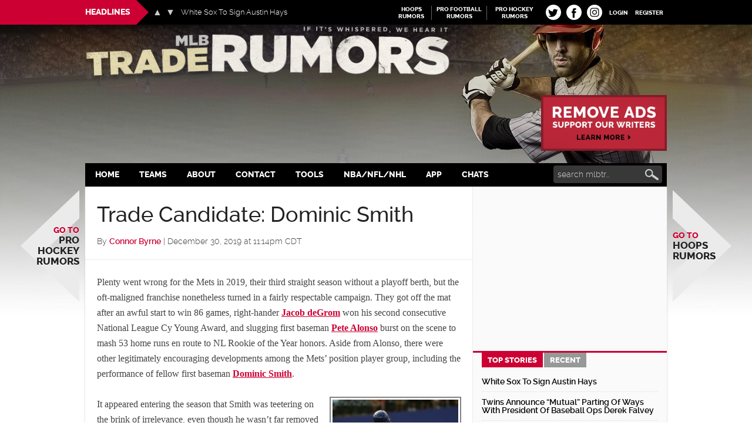

--- FILE ---
content_type: text/html; charset=UTF-8
request_url: https://www.mlbtraderumors.com/2019/12/trade-candidate-dominic-smith.html
body_size: 49677
content:
<!DOCTYPE html>
<html lang="en-US">
<head >
<meta charset="UTF-8" />
<title>Trade Candidate: Dominic Smith - MLB Trade Rumors</title><style id="rocket-critical-css">article,aside,header,main,nav,section{display:block}html{font-family:sans-serif;-ms-text-size-adjust:100%;-webkit-text-size-adjust:100%}body{margin:0}h1{font-size:2em;margin:.67em 0}strong{font-weight:bold}small{font-size:80%}img{border:0}svg:not(:root){overflow:hidden}input{font-family:inherit;font-size:100%;margin:0}input{line-height:normal}input[type="submit"]{-webkit-appearance:button}input[type="checkbox"]{box-sizing:border-box;padding:0}input[type="search"]{-webkit-appearance:textfield;-moz-box-sizing:content-box;-webkit-box-sizing:content-box;box-sizing:content-box}input[type="search"]::-webkit-search-cancel-button,input[type="search"]::-webkit-search-decoration{-webkit-appearance:none}input::-moz-focus-inner{border:0;padding:0}*,input[type="search"]{-webkit-box-sizing:border-box;-moz-box-sizing:border-box;box-sizing:border-box}.entry-content:before,.entry:before,.nav-secondary:before,.site-container:before,.site-header:before,.site-inner:before,.wrap:before,.content-sidebar-wrap:before,.sidebar-primary .widget:before,.fv_tc_comment_sorting:before{content:" ";display:table}.entry-content:after,.entry:after,.nav-secondary:after,.site-container:after,.site-header:after,.site-inner:after,.wrap:after,.content-sidebar-wrap:after,.sidebar-primary .widget:after,.fv_tc_comment_sorting:after{clear:both;content:" ";display:table}@font-face{font-family:'Raleway';font-display:fallback;src:url(https://cdn.mlbtraderumors.com/wp-content/themes/mlbtr2015/fonts/raleway-extrabold-webfont.eot);src:url(https://cdn.mlbtraderumors.com/wp-content/themes/mlbtr2015/fonts/raleway-extrabold-webfont.eot?#iefix) format('embedded-opentype'),url(https://cdn.mlbtraderumors.com/wp-content/themes/mlbtr2015/fonts/raleway-extrabold-webfont.woff2) format('woff2'),url(https://cdn.mlbtraderumors.com/wp-content/themes/mlbtr2015/fonts/raleway-extrabold-webfont.woff) format('woff'),url(https://cdn.mlbtraderumors.com/wp-content/themes/mlbtr2015/fonts/raleway-extrabold-webfont.ttf) format('truetype'),url(https://cdn.mlbtraderumors.com/wp-content/themes/mlbtr2015/fonts/raleway-extrabold-webfont.svg#ralewayextrabold) format('svg');font-weight:800;font-style:normal}@font-face{font-family:'Raleway';font-display:fallback;src:url(https://cdn.mlbtraderumors.com/wp-content/themes/mlbtr2015/fonts/raleway-light-webfont.eot);src:url(https://cdn.mlbtraderumors.com/wp-content/themes/mlbtr2015/fonts/raleway-light-webfont.eot?#iefix) format('embedded-opentype'),url(https://cdn.mlbtraderumors.com/wp-content/themes/mlbtr2015/fonts/raleway-light-webfont.woff2) format('woff2'),url(https://cdn.mlbtraderumors.com/wp-content/themes/mlbtr2015/fonts/raleway-light-webfont.woff) format('woff'),url(https://cdn.mlbtraderumors.com/wp-content/themes/mlbtr2015/fonts/raleway-light-webfont.ttf) format('truetype'),url(https://cdn.mlbtraderumors.com/wp-content/themes/mlbtr2015/fonts/raleway-light-webfont.svg#ralewaylight) format('svg');font-weight:300;font-style:normal}@font-face{font-family:'Raleway';font-display:fallback;src:url(https://cdn.mlbtraderumors.com/wp-content/themes/mlbtr2015/fonts/raleway-semibold-webfont.eot);src:url(https://cdn.mlbtraderumors.com/wp-content/themes/mlbtr2015/fonts/raleway-semibold-webfont.eot?#iefix) format('embedded-opentype'),url(https://cdn.mlbtraderumors.com/wp-content/themes/mlbtr2015/fonts/raleway-semibold-webfont.woff2) format('woff2'),url(https://cdn.mlbtraderumors.com/wp-content/themes/mlbtr2015/fonts/raleway-semibold-webfont.woff) format('woff'),url(https://cdn.mlbtraderumors.com/wp-content/themes/mlbtr2015/fonts/raleway-semibold-webfont.ttf) format('truetype'),url(https://cdn.mlbtraderumors.com/wp-content/themes/mlbtr2015/fonts/raleway-semibold-webfont.svg#ralewaysemibold) format('svg');font-weight:600;font-style:normal}@font-face{font-family:'Raleway';font-display:fallback;src:url(https://cdn.mlbtraderumors.com/wp-content/themes/mlbtr2015/fonts/raleway-medium-webfont.eot);src:url(https://cdn.mlbtraderumors.com/wp-content/themes/mlbtr2015/fonts/raleway-medium-webfont.eot?#iefix) format('embedded-opentype'),url(https://cdn.mlbtraderumors.com/wp-content/themes/mlbtr2015/fonts/raleway-medium-webfont.woff2) format('woff2'),url(https://cdn.mlbtraderumors.com/wp-content/themes/mlbtr2015/fonts/raleway-medium-webfont.woff) format('woff'),url(https://cdn.mlbtraderumors.com/wp-content/themes/mlbtr2015/fonts/raleway-medium-webfont.ttf) format('truetype'),url(https://cdn.mlbtraderumors.com/wp-content/themes/mlbtr2015/fonts/raleway-medium-webfont.svg#ralewaymedium) format('svg');font-weight:500;font-style:normal}.screen-reader-text{position:absolute!important;clip:rect(1px,1px,1px,1px);overflow:hidden;height:1px;width:1px}body{background:#fff url(https://cdn.mlbtraderumors.com/wp-content/themes/mlbtr2015/images/body-bg-repeater.jpg) no-repeat center 42px;background-size:contain;color:#444;font-family:Georgia,Times,serif;font-size:16px;font-weight:400;line-height:1.625}a{background-color:inherit;color:#222;font-weight:300;text-decoration:none}p{margin:0 0 24px;padding:0}strong,strong a{font-weight:700}ol,ul{margin:0;padding:0}.center{text-align:center}h1,h2,h3,h4{color:#222;font-family:"Raleway",sans-serif;font-weight:500;line-height:1.2;margin:0 0 16px}h1{font-size:36px}h2{font-size:30px}h3{font-size:24px}h4{font-size:20px}img{height:auto}input{background-color:#fff;border:1px solid #ddd;color:#222;font-family:'Raleway',sans-serif;font-size:14px;font-weight:300;padding:8px 16px;width:100%}input[type="checkbox"]{width:auto}::-moz-placeholder{color:#222;font-family:'Raleway',sans-serif;opacity:1}::-webkit-input-placeholder{color:#222;font-family:'Raleway',sans-serif}input[type="submit"],.button{background-color:#222;border:none;color:#fff;font-family:'Raleway',sans-serif;padding:16px 24px;text-decoration:none;text-transform:uppercase;width:auto}.button{display:inline-block}input[type="search"]::-webkit-search-cancel-button,input[type="search"]::-webkit-search-results-button{display:none}.content{padding-bottom:60px;position:relative}.site-inner,.wrap{margin:0 auto;max-width:990px}.headlines-bar .wrap{position:relative}.site-inner{clear:both;background-color:#fff;-webkit-box-shadow:0 2px 3px #ccc;-moz-box-shadow:0 2px 3px #ccc;box-shadow:0 2px 3px #ccc;position:relative}.content{float:right;width:660px}.content-sidebar .content{float:left}.sidebar-primary{float:right;width:330px;padding-top:15px;position:relative;z-index:2}.content-sidebar-wrap:after{content:"";display:block;width:330px;height:100%;position:absolute;z-index:1;border-left:1px dotted #ddd;background-color:#FAFAFA;top:0;bottom:0;right:0}.site-container{position:relative}.nav-arrow{position:fixed;top:45%;width:146px;height:275px;overflow:hidden}.nav-arrow .svg-arrow{position:absolute;z-index:10;top:0;width:146px;height:275px;display:block}.nav-arrow .svg-arrow svg{width:146px;height:275px;vertical-align:top;transform-origin:0 0 0}.nav-arrow.nav-arrow_left{left:50%;text-align:right;margin-left:-665px}.nav-arrow.nav-arrow_right{right:50%;margin-right:-665px}.nav-arrow a{text-shadow:0 1px 1px #fff;text-transform:uppercase;font-weight:800;font-size:22px;font-family:"Raleway",sans-serif;line-height:1.1;z-index:11;position:relative;top:50%;width:125px;-webkit-transform:translateY(-50%);-moz-transform:translateY(-50%);transform:translateY(-50%);display:block}.nav-arrow.nav-arrow_left a{right:0;float:right}.nav-arrow span{color:#cc0033;font-size:16px;display:block}.avatar{float:left}.comment .avatar{height:40px;margin:0 16px 0 0;width:40px}.search-form{overflow:hidden;margin-top:0;margin-bottom:0}.genesis-nav-menu .search-form input{background:url(https://cdn.mlbtraderumors.com/wp-content/themes/mlbtr2015/images/mlb-sharing-icons-opt.png) no-repeat 98% -122px;background-color:#383838;border:none;color:#fff;width:185px;-webkit-border-radius:4px;-moz-border-radius:4px;border-radius:4px;padding:7px 24px 7px 7px}.genesis-nav-menu .search-form ::-moz-placeholder{color:#cfcfcf}.genesis-nav-menu .search-form ::-webkit-input-placeholder{color:#cfcfcf}.genesis-nav-menu .search input[type="submit"]{border:0;clip:rect(0,0,0,0);height:1px;margin:-1px;padding:0;position:absolute;width:1px}.entry-title{font-size:36px;line-height:1}.entry-title a{color:#cc0033;font-weight:600}.widget-title{clear:both;font-size:16px;font-weight:800;margin-bottom:24px;text-transform:uppercase}.sidebar-primary .widget-title{display:none}.sidebar .widget-title{background-color:#222;color:#fff;padding:10px}.widget,.widget li{word-wrap:break-word}.widget li{list-style-type:none}.widget ul>li:last-child{margin-bottom:0}.site-header .wrap{padding:30px 0}.headlines-bar{background-color:#000;width:100%;height:42px;line-height:30px;color:#fff;font-family:'Raleway',sans-serif;position:fixed;z-index:9999}.news-slider{float:left;width:490px;position:relative}.news-slider:before{content:"";display:block;height:42px;background-color:#cc0033;position:absolute;z-index:5;width:990px;top:0;right:50%;margin-right:245px}.news-slider h3{font-size:14px;font-weight:800;color:#fff;text-transform:uppercase;margin-bottom:0;margin-right:0;padding:0 10px 0 0;line-height:42px;background:#cc0033;float:left;height:42px;display:inline-block;position:relative}.news-slider h3:after{content:"";display:block;position:absolute;top:0;right:-21px;width:0;height:0;border-top:21px solid transparent;border-bottom:21px solid transparent;border-left:21px solid #cc0033}.slides:after{clear:both;content:".";display:block;height:0;line-height:0;visibility:hidden}.news-slider .flexslider{display:inline-block;position:absolute!important;max-width:450px;max-height:42px;left:115px;top:0;background:transparent;line-height:42px;margin:0;padding:0;zoom:1;width:100%}.news-slider .flexslider .slides{left:48px;list-style:none;max-width:350px;position:absolute}.news-slider .flexslider .slides>li{position:relative}.news-slider .flexslider .slides a{color:#fff;font-size:13px;max-width:400px;display:block;text-overflow:ellipsis;white-space:nowrap;overflow:hidden}.news-slider .flex-direction-nav{list-style:none;margin:0;padding:0}.news-slider .flexslider .flex-direction-nav{position:absolute;top:8px;width:38px}.news-slider .flex-direction-nav li a{width:16px;height:16px;top:5px;margin:0;display:block;position:absolute;z-index:100}.news-slider .flex-direction-nav li a:before{display:block;position:absolute;top:0;left:0;width:16px;height:16px;font-size:16px;color:#ccc;line-height:16px}.news-slider .flex-direction-nav li a.prev:before{content:'\25B2'}.news-slider .flex-direction-nav li a.next:before{content:'\25BC'}.news-slider .flex-direction-nav li a.prev{background-position:-139px center;left:0}.news-slider .flex-direction-nav li a.next{background-position:-184px center;right:0}.linked-sites{float:right;font-family:'Raleway',sans-serif}.linked-sites ul{list-style:none;margin-top:10px}.linked-sites ul li{display:inline-block;float:left;margin-right:4px;padding-right:4px;border-right:1px solid #666}.linked-sites a{font-size:10px;line-height:1.2;text-transform:uppercase;color:#fff;display:block;text-align:center;width:85px;font-weight:700}.linked-sites .shorter a{width:60px}.linked-sites a span{dislay:block}.login-link{float:right;position:relative}.login-link>a{padding:16px 6px 12px;font-size:10px;line-height:1.2;text-transform:uppercase;color:#fff;display:block;font-weight:700}@keyframes puff-out{0%{transform:scale(1);opacity:0}50%{transform:scale(1.1);opacity:0.5}100%{transform:scale(1);opacity:1}}.fv-tc-login-box{transform-origin:top;animation:puff-out 0.3s ease-in forwards;position:absolute;z-index:1;box-shadow:0 0 20px rgba(0,0,0,0.15);background:#e8e8e8;margin-top:10px;padding:10px;width:220px;text-align:left;text-transform:uppercase;font-family:'Oswald',Arial Narrow,sans-serif;font-size:12px;line-height:1}.comment-respond{margin-left:auto;margin-right:auto;max-width:550px;position:relative}.fv-tc-login-box p{margin-bottom:12px}.fv-tc-login-box label{margin-bottom:4px;display:block}.fv-tc-login-box p:last-child{margin-bottom:6px}.fv-tc-login-box .login-remember input{vertical-align:middle;margin-top:-4px}.fv-tc-login-box .login-remember{float:left;padding-top:4px;font-size:11px;color:#aaa}.fv-tc-login-box .login-submit{text-align:right}.fv-tc-login-box input[type="submit"]{-webkit-appearance:none;background-color:#888;color:#fff;padding:4px 10px}.top-socials{float:right;padding-top:8px}.pretty-social-profiles>div{float:left;width:29px;margin:0px 3px;position:relative}.top-socials .pretty-social-profiles>div>a{background:#fff;border-radius:14px;width:26px;height:26px;line-height:24px;text-align:center;padding:0;display:block;align-items:center;display:flex;justify-content:space-around;background-color:white}.top-socials .pretty-social-profiles a svg{vertical-align:middle;width:19px;height:19px;margin-left:-1px}.top-socials .pretty-social-profiles .instagram-profile a svg{width:22px;height:22px}.site-title{font-family:'Raleway',sans-serif;font-size:48px;line-height:1;margin-bottom:0}.site-title a{color:#222;font-weight:900}.header-full-width .site-title{width:100%}.header-image .site-title a{display:block;height:0;margin-bottom:0;text-indent:-9999px}.header-image .site-header .wrap{padding:42px 0 0}.header-image .site-title a{background-image:url(https://cdn.mlbtraderumors.com/wp-content/themes/mlbtr2015/images/mlbtr-logo-new.png)!important;background-position:-8px center!important;background-size:contain!important;float:left;display:block;min-height:100px;text-indent:-9999px;width:100%}.div-gpt-ad-top{max-width:728px;min-height:90px;margin-top:15px;margin-bottom:15px}.div-gpt-ad-bottom{position:fixed;bottom:0px;left:0px;width:100%;min-height:90px;--outside-ads-width:748px;--outside-ads-height:117px}.site-header .widget-area{float:left;text-align:left;width:100%}.header-image .site-header .widget-area{padding:8px 0;margin-bottom:0}.genesis-nav-menu{clear:both;color:#fff;background-color:#000;font-family:"Raleway",sans-serif;font-size:14px;font-weight:800;line-height:1;text-transform:uppercase;flex:auto;position:relative;display:inline-flex}.genesis-nav-menu .menu-item{display:inline-block;text-align:left}.genesis-nav-menu a{border:none;color:#fff;display:block;padding:13px 19px;position:relative;font-weight:800;outline:none}.genesis-nav-menu .sub-menu{left:-9999px;opacity:0;position:absolute;width:190px;z-index:99;background-color:#000}.genesis-nav-menu .sub-menu li{border-bottom:1px dotted #666}.genesis-nav-menu .sub-menu a{background-color:#000;border-top:none;color:#fff;font-size:13px;padding:12px;position:relative;text-transform:none;width:190px;font-weight:600}.genesis-nav-menu .teams-item .sub-menu{width:630px}.genesis-nav-menu .sub-menu .sub-menu{margin:-53px 0 0 189px}.genesis-nav-menu .teams-item .sub-menu .sub-menu{margin:0;position:relative;left:0;opacity:1;width:210px}.teams-item .sub-menu .sub-menu li{float:none;display:block;border-bottom:none}.genesis-nav-menu>.right{color:#fff;display:inline-block;float:right;list-style-type:none;padding:25px 0;text-transform:uppercase}.genesis-nav-menu>.search{margin-right:8px;margin-left:auto;padding:4px 0 0}.teams-item .sub-menu li{display:inline-block;float:left;width:210px}.teams-item .sub-menu li:nth-of-type(n+1){border-right:1px dotted #666}.teams-item .sub-menu>li>a{display:inline-block;width:100%}.teams-item>.sub-menu>li>a{color:#999}.nav-secondary .wrap{display:flex;justify-content:center}.responsive-menu-icon{display:none;margin-bottom:-1px;text-align:center}.responsive-menu-icon::before{content:"\f333";display:inline-block;font:normal 20px/1 'dashicons';margin:0 auto;padding:10px;color:#fff}.content .entry .entry-header{border-bottom:1px dotted #ddd}.entry-content{padding:10px 20px 0}.entry-content a{color:#cc0033;text-decoration:underline}.entry-content p{margin-bottom:26px}.entry-meta{font-size:14px;margin-bottom:10px}.entry-header{margin-bottom:15px;padding:30px 20px 10px}.entry-header .entry-meta{margin-bottom:10px;font-family:"Raleway",sans-serif;font-weight:300}.entry-header .entry-meta .entry-author-link{color:#cc0033;font-weight:600}.have-your-say{background-color:#323232;color:#fff;display:block;font-family:"Raleway",sans-serif;font-size:14px;line-height:normal;margin:22px auto;padding:16px 24px;text-align:center;text-transform:uppercase;width:210px}.have-your-say{background:#cc0033;text-align:center}#comments{scroll-margin-top:100px}.entry-comments,.entry-comments-title,.comment-respond,.fv_tc_comment_sorting{padding:0 20px}.fv_tc_comment_sorting{margin-top:-4px}.comment-respond,.entry-comments{background-color:#fff;margin-bottom:50px}.comment-content{font-size:15px;line-height:1.35;padding-bottom:0;margin-top:-20px;margin-left:58px;max-width:460px}.comment-content p{margin-bottom:18px}.entry-comments .comment-author{margin-bottom:0}.entry-comments .comment-author span{display:inline-block;float:left;margin-right:6px;font-weight:600;color:#bf0000;font-size:12px}.comment-list{margin:0 -8px}.comment-list li{list-style-type:none}.comment-list li{margin-top:24px;padding:32px}.comment-list li.comment{margin-top:0;padding:10px 25px 0 0}.comment-list li.comment{scroll-margin-top:40px}.comment-list li:last-child{border-bottom:none}.comment-list li li{margin-right:-25px}.comment-list .depth-3 .children li{padding:10px 0 0;margin-right:0}.comment-list .comment>article{padding:8px}.comment-list .comment.even>article{background-color:#fcfcfc}.comment-list .comment.odd>article{background-color:#f5f5f5}.comment-header{min-height:42px}.comment-meta{font-size:12px;line-height:1;margin-bottom:0;margin-right:6px;float:left;display:inline-block}.comment-meta a{color:#999;font-weight:600}.comment div.fv_tc_voting_box{min-width:10px;float:left}.comment .fv_tc_voting{color:#666}.fv_tc_voting_box{font-family:"Raleway",sans-serif}ul.children{margin-left:50px}.depth-3 ul.children{margin-left:0}.fv_tc_comment_sorting{float:right}.reply .comment-reply-login{padding:0;background-color:transparent;font-size:12px;line-height:1;display:block;color:#666;opacity:1;text-decoration:none}.fv_tc_comment_sorting span,.fv_tc_comment_sorting a{display:inline-block;margin-left:1px;padding:2px 6px;background-color:#aaa;color:#fff;float:right;width:75px;text-align:center}.fv_tc_comment_sorting span{-webkit-border-radius:2px 0 0 2px;-moz-border-radius:2px 0 0 2px;border-radius:2px 0 0 2px}.fv_tc_comment_sorting a{background-color:#e4e4e4;font-weight:600;color:#acacac;-webkit-border-radius:0 2px 2px 0;-moz-border-radius:0 2px 2px 0;border-radius:0 2px 2px 0}#cancel-comment-reply-link{float:right;font-size:12px;color:#999;line-height:30px;text-transform:uppercase}.comment-reply-login,.comment-author,.comment-meta,.fv-tc-like-button{font-family:"Raleway",sans-serif;font-weight:400;font-size:11px;line-height:11px}.comment-reply-login,.fv-tc-like-button{color:#cc0033;font-weight:600}.fv-tc-like-button{text-transform:uppercase;padding:3px 10px 2px}.fv-tc-like-button{font-size:12px;margin-top:0!important;color:#666}.sidebar{font-family:"Raleway",sans-serif}.sidebar ul>li:last-child{margin-bottom:0}.sidebar li{border-bottom:1px dotted #ddd;margin-bottom:6px;padding-bottom:6px}.sidebar .widget{margin-bottom:40px}.sidebar .widget.widget_d4p-smashing-tabber{margin-bottom:5px}.sidebar .widget .textwidget{padding:0 15px;font-size:14px}#execphp-3{margin-bottom:20px}.d4p-tabber-widget div.d4p-st-tab{border:none;background-color:#FAFAFA}.d4p-tabber-widget ul.d4p-tabber-header{border-top:3px solid #CC0033;padding:0 20px}.d4p-tabber-widget ul.d4p-tabber-header li a.selected{background:#CC0033;color:#fff;border:none!important;font-weight:800}.d4p-tabber-widget ul.d4p-tabber-header li a{background:#979998;color:#fff;border:none!important;margin:0 2px;text-transform:uppercase;font-weight:800}.d4p-st-tab .entry{margin-bottom:0}.d4p-st-tab .entry-header{margin:0;padding:0}.d4p-st-tab .entry:last-child .entry-title{border-bottom:none}.d4p-st-tab .entry-title{font-size:14px;margin:0 0 10px;padding:0 0 10px;font-weight:600;border-bottom:1px dotted #ddd}.d4p-st-tab .entry-title a{color:#000;font-weight:600}.sidebar .center{margin:0 -10px}.sidebar .center>div{margin:0 auto}@media only screen and (max-width:1500px){body{background-size:auto}}@media only screen and (max-width:1300px){.genesis-nav-menu a{padding:13px 17px}.nav-arrow{width:100px;height:190px}.nav-arrow.nav-arrow_left{margin-left:-605px}.nav-arrow.nav-arrow_right{margin-right:-605px}.nav-arrow .svg-arrow,.nav-arrow .svg-arrow svg{width:100px;height:190px}.nav-arrow a{font-size:17px;width:100px}.nav-arrow span{font-size:14px}}@media only screen and (max-width:1139px){.site-inner,.wrap{max-width:960px}.news-slider{width:470px}.news-slider:before{margin-right:235px}.content{width:630px}.genesis-nav-menu a{padding:13px 15px}.nav-arrow{display:none}.news-slider .flexslider .slides a{max-width:360px}}@media only screen and (max-width:1023px){body{background-size:138% auto}.site-inner,.wrap{max-width:750px}.site-header .widget-area{width:100%}.content{width:420px}.sidebar-primary{width:330px}.genesis-nav-menu,.site-header .widget-area,.site-title{text-align:center}.genesis-nav-menu{min-height:38px}.genesis-nav-menu .search-form input{width:125px}.site-title{float:none}.header-image .site-title a{min-height:72px}.genesis-nav-menu .menu-item{float:left}.genesis-nav-menu a{line-height:12px;padding:13px 11px}.genesis-nav-menu>.search{padding-top:3px}.genesis-nav-menu>.search{position:absolute;right:0;top:0;padding-top:3px;z-index:9999;min-width:30px;min-height:24px;display:block;float:none}.genesis-nav-menu .search-form{min-width:30px;display:block;overflow:visible;position:relative}.genesis-nav-menu .search-form input{width:30px;height:32px;background-color:transparent;-webkit-appearance:none;display:block;position:relative}.linked-sites{display:none}}@media only screen and (max-width:940px){body{background-size:1400px auto;background-position:50% 42px}}@media only screen and (max-width:768px){.site-container{overflow:hidden}.header-image .site-title a{float:right}.nav-secondary{background-color:#000}.genesis-nav-menu a{padding:13px 8px}.content,.sidebar-primary{width:100%}.sidebar-primary{background-color:#fafafa}.news-slider{width:71%;overflow:hidden}.news-slider .flexslider{left:120px}.news-slider:before{display:none}.news-slider h3{padding-left:10px}.d4p-tabber-widget ul.d4p-tabber-header li{display:inline-block;float:none;max-width:140px;margin-top:-1px}.d4p-tabber-widget ul.d4p-tabber-header li a{font-size:15px}.content-sidebar-wrap:after{display:none}}@media only screen and (max-width:700px){body{background-size:1300px auto}}@media only screen and (max-width:643px){.nav-secondary,.site-header,.site-inner{padding-left:5%;padding-right:5%}.content,.sidebar-primary{width:100%}.genesis-nav-menu.responsive-menu>.menu-item>.sub-menu,.genesis-nav-menu.responsive-menu{display:none}.genesis-nav-menu.responsive-menu .menu-item,.responsive-menu-icon{display:block}.genesis-nav-menu.responsive-menu .menu-item{margin:0;float:none}.genesis-nav-menu a{line-height:1;padding:18px 20px}.genesis-nav-menu.responsive-menu .menu-item-has-children>a{margin-right:60px}.genesis-nav-menu.responsive-menu>.menu-item-has-children:before{content:"\f347";float:right;font:normal 16px/1 'dashicons';height:16px;padding:16px 20px;right:0;text-align:right;z-index:9999}.genesis-nav-menu.responsive-menu .sub-menu{background-color:rgba(0,0,0,0.05);border:none;left:auto;opacity:1;position:relative;width:100%;z-index:99;padding-left:20px}.genesis-nav-menu.responsive-menu .sub-menu .sub-menu{background-color:transparent;margin:0;padding-left:25px}.genesis-nav-menu.responsive-menu .sub-menu li a{background:none;border:none;padding:14px 20px;position:relative;width:100%}.genesis-nav-menu>.right{display:none}.genesis-nav-menu.responsive-menu .teams-item .sub-menu{padding-left:0}.genesis-nav-menu.responsive-menu .teams-item .sub-menu>li>a{width:auto;display:inline-block}.teams-item .sub-menu{width:540px}.teams-item .sub-menu li,.genesis-nav-menu .teams-item .sub-menu .sub-menu{width:180px}}.d4p-tabber-widget ul.d4p-tabber-header{margin:0!important;overflow:auto}.d4p-tabber-widget ul.d4p-tabber-header li{list-style:none;float:left;border-bottom:none}.d4p-tabber-widget ul.d4p-tabber-header li a{display:block;padding:2px 10px;text-decoration:none!important;margin-left:0;font-size:13px}.d4p-tabber-widget div.d4p-st-tab{padding:5px 15px}i.tr-comment-badge{width:27px;height:27px;position:absolute;left:26px;margin-top:25px;background-size:cover;background-repeat:no-repeat;background-image:url(https://cdn.mlbtraderumors.com/wp-content/plugins/fv-traderumors-membership/css/images/badge-gold-star-2.png)}.entry-comments .comment-author{position:relative}@media only screen and (max-width:765px){i.tr-comment-badge{width:20px;height:20px;left:20px;margin-top:28px;background-image:url(https://cdn.mlbtraderumors.com/wp-content/plugins/fv-traderumors-membership/css/images/badge-gold-star-mob.png)}}.linked-sites{float:right}.linked-sites ul{list-style:none}.linked-sites ul li{display:inline-block;float:left;margin-right:4px;padding-right:4px;border-right:1px solid #666}.linked-sites a{line-height:1.2;text-transform:uppercase;color:#fff;display:block;text-align:center;width:85px;font-weight:700}.linked-sites .shorter a{width:60px}.linked-sites a span{display:block}.linked-sites ul li.last{border-right:none}.wnbell_dropdown_list_ss{height:100%;width:100%;position:fixed;top:0;left:0;display:none;z-index:1000;overflow:auto;background-color:#fff}.wnbell-spinner-wrap-ss{width:100vw;height:100vh;margin:0 auto;text-align:center;position:fixed;top:0;left:0;display:none;z-index:1001}.wnbell-spinner-ss{display:inline-block;border:2px #999999 solid}.fv_tc_voting{line-height:12px}.fv_tc_voting_like{padding:0}div.fv_tc_voting_box{float:left}.fv_tc_voting_like:after{content:'\2022';margin:0 6px;display:inline-block;line-height:1;vertical-align:top}.fv_tc_voting{color:#888;font-size:12px;line-height:1}div.fv_tc_voting_box>div.fv_tc_voting{float:left;margin:0}div.fv_tc_voting_box>div.fv_tc_voting>span{margin:0 2px 0 0;vertical-align:top;line-height:1}.fv_tc_wrapper{min-height:18px;margin-bottom:6px}.fv_tc_voting_box+.reply{margin-top:0!important;line-height:1;float:none;width:auto}.fv_tc_voting_box .fv-tc-like-button{float:left;margin-top:-1px!important;border:none;box-shadow:none;padding:0;text-decoration:none;line-height:1;font-size:14px}.fv_tc_voting_box .fv-tc-like-button{margin-left:2px;float:none;padding-right:20px}.fv_tc_voting_box .fv-tc-like-button:after{content:"";width:14px;height:14px;position:absolute;margin-top:-2px;background-size:cover;background-image:url("data:image/svg+xml,%3Csvg xmlns='http://www.w3.org/2000/svg' width='14' height='14' viewBox='0 0 16 16'%3E%3Ctitle%3ELike%3C/title%3E%3Cpath d='M14.3 8.7C14.7 8.3 15 7.9 15 7.4c0-0.5-0.2-0.8-0.5-1.2 -0.3-0.3-0.7-0.5-1.2-0.5h-2.4c0-0.1 0.5-1 0.7-2.2 0-0.1 0.2-1.5-0.7-1.9 -0.5-0.3-0.9-0.4-1.4-0.1 -0.6 0.4-0.4 1.6-1.3 2.9 -0.5 0.7-1.8 2.3-2.6 2.5 -0.1 0-0.3 0.1-0.4 0.2C5.3 7.2 5.2 7.3 5.2 7.4v5.6c0 0.2 0.1 0.3 0.2 0.4 0.1 0.1 0.2 0.2 0.4 0.2 0.2 0 3.6 1 4.8 1.1h1.1c0.8 0 1.3-0.2 1.7-0.6 0.3-0.4 0.4-0.6 0.3-1.3 0.2-0.2 0.6-0.6 0.7-1.1s-0.1-0.7-0.2-1c0.3-0.4 0.5-0.4 0.6-1.1C14.7 9.3 14.4 9 14.3 8.7z' class='like-icon' style='fill:transparent;stroke:%23333;stroke-width:1;'%3E%3C/path%3E%3Cpath d='M4.1 6.9H1.6c-0.2 0-0.3 0.1-0.4 0.2C1.1 7.2 1 7.3 1 7.4v5.6c0 0.2 0.1 0.3 0.2 0.4 0.1 0.1 0.2 0.2 0.4 0.2H4.1c0.2 0 0.3-0.1 0.4-0.2 0.1-0.1 0.2-0.2 0.2-0.4V7.4c0-0.1-0.1-0.3-0.2-0.4C4.4 6.9 4.2 6.9 4.1 6.9z' class='like-icon-2'%3E%3C/path%3E%3C/svg%3E")}.fv-tc-login-box{line-height:1.5em;max-width:24em;padding-top:1em;text-align:left}.fv-tc-login-box-actions,.comment-reply-login,.comment a.comment-reply-login{font-size:max(14px,70%);opacity:.8;text-transform:uppercase;text-decoration:none}.fv-tc-login-box-actions a{float:unset;text-decoration:none;text-transform:uppercase}body.fv_tc-hide_replies .comment.depth-1>.children:not(.show-replies) .comment{display:none}body.fv_tc-hide_replies .comment.fv_tc-do-not-hide{display:block!important}
.sidebar .widget-first {
	margin-bottom: 15px;
}
.entry-content ol, .entry-content ul {
  margin-left: 40px;
}
.entry-content ol, .entry-content p, .entry-content ul, .quote-caption {
  margin-bottom: 26px;
}
#remove-ads-promo {
	max-width: 234px;
	float: right;
	display: block;
	padding-left: 20px;
	padding-top: 12px;
}
#remove-ads-promo img {
  max-width: 100%;
}
@media (max-width: 1139px) {
  #remove-ads-promo {
    display: none;
  }
}</style><meta name="viewport" content="width=device-width, initial-scale=1" />
<meta name='robots' content='max-image-preview:large' />
<link rel='dns-prefetch' href='//cdn.mlbtraderumors.com' />
<link rel="alternate" type="application/rss+xml" title="MLB Trade Rumors &raquo; Feed" href="https://www.mlbtraderumors.com/feed" />
<link rel="alternate" type="application/rss+xml" title="MLB Trade Rumors &raquo; Comments Feed" href="https://www.mlbtraderumors.com/comments/feed" />
<link rel='preload'  href='https://cdn.mlbtraderumors.com/wp-content/themes/mlbtr2015/style.css?ver=1768558734' data-rocket-async="style" as="style" onload="this.onload=null;this.rel='stylesheet'" type='text/css' media='all' />
<link rel='preload'  href='https://cdn.mlbtraderumors.com/wp-content/plugins/fv-traderumors-membership/css/global.css?ver=1767874124' data-rocket-async="style" as="style" onload="this.onload=null;this.rel='stylesheet'" type='text/css' media='all' />
<link rel='preload'  href='https://cdn.mlbtraderumors.com/wp-content/plugins/thoughtful-comments-pro/css/frontend.css?ver=1769179133' data-rocket-async="style" as="style" onload="this.onload=null;this.rel='stylesheet'" type='text/css' media='all' />
<script type="text/javascript" src="https://cdn.mlbtraderumors.com/wp-includes/js/jquery/jquery.min.js?ver=3.7.1" id="jquery-core-js" defer></script>
<!--[if lt IE 9]>
<script type="text/javascript" src="https://cdn.mlbtraderumors.com/wp-content/themes/genesis/lib/js/html5shiv.js?ver=3.7.3" id="html5shiv-js"></script>
<![endif]-->
<script type="text/javascript" src="https://cdn.mlbtraderumors.com/wp-content/themes/mlbtr2015/js/script.js?ver=1765798926" id="phr-script-js" defer></script>
<script type="text/javascript" id="fvfacebook-js-extra">
/* <![CDATA[ */
var fvfacebook_options = {"url":"https:\/\/www.mlbtraderumors.com\/wp-content\/plugins\/prettysocial\/fv-sharing.php"};
/* ]]> */
</script>
<script type="text/javascript" src="https://cdn.mlbtraderumors.com/wp-content/plugins/prettysocial/js/fvfacebook.js?ver=1.0.5" id="fvfacebook-js" defer></script>
<!--debug fv_tr_performance_is_enabled: none -->

<script type='application/ld+json'>{"@context":"https:\/\/schema.org","@type":"NewsArticle","headline":"Trade Candidate: Dominic Smith","description":"Plenty went wrong for the Mets in 2019, their third straight season without a playoff berth, but the oft-maligned franchise...","image":["https:\/\/cdn.mlbtraderumors.com\/files\/2019\/12\/USATSI_12506943.jpg"],"datePublished":"2019-12-30T23:14:06-06:00","dateModified":"2019-12-30T23:14:06-06:00","author":[{"@type":"Person","name":"Connor Byrne","url":"https:\/\/www.mlbtraderumors.com\/author\/connorbyrne"}],"publisher":{"@type":"Organization","name":"MLB Trade Rumors","url":"https:\/\/www.mlbtraderumors.com","sameAs":["http:\/\/www.facebook.com\/pages\/MLBTradeRumorscom\/19962522840","http:\/\/twitter.com\/mlbtraderumors"],"logo":"https:\/\/cdn.mlbtraderumors.com\/files\/2015\/06\/MLBTR-image-325x325.png","description":""}}</script>
<meta name="keywords" content="dominic smith" />
<link rel="canonical" href="https://www.mlbtraderumors.com/2019/12/trade-candidate-dominic-smith.html" />
  <meta property="og:title" content="Trade Candidate: Dominic Smith" />
  <meta property="og:type" content="blog" />
  <meta property="og:description" content="Plenty went wrong for the Mets in 2019, their third straight season without a playoff berth, but the oft-maligned franchise &amp;hellip;" />
  	<meta property="og:image" content="https://cdn.mlbtraderumors.com/files/2019/12/USATSI_12506943-1024x731.jpg" />
	<meta property="og:image" content="https://cdn.mlbtraderumors.com/files/2019/12/USATSI_12978486-224x300.jpg" />
  <meta property="og:url" content="https://www.mlbtraderumors.com/2019/12/trade-candidate-dominic-smith.html" />
  <meta property="og:site_name" content="MLB Trade Rumors" />
  <meta name="twitter:title" content="Trade Candidate: Dominic Smith" />
  <meta name="twitter:card" content="summary_large_image" />
  <meta name="twitter:description" content="Plenty went wrong for the Mets in 2019, their third straight season without a playoff berth, but the oft-maligned franchise &amp;hellip;" />
  <meta name="twitter:image" content="https://cdn.mlbtraderumors.com/files/2019/12/USATSI_12506943-1024x731.jpg" />
  <meta name="twitter:url" content="https://www.mlbtraderumors.com/2019/12/trade-candidate-dominic-smith.html" />
      
<meta property="fb:pages" content="19962522840" />

<link rel="apple-touch-icon" sizes="180x180" href="https://cdn.mlbtraderumors.com/wp-content/themes/mlbtr2015/images/apple-touch-icon.png?v=ngkBbGyONn">
<link rel="icon" type="image/png" sizes="32x32" href="https://cdn.mlbtraderumors.com/wp-content/themes/mlbtr2015/images/favicon-32x32.png?v=ngkBbGyONn">
<!--<link rel="icon" type="image/png" sizes="16x16" href="https://cdn.mlbtraderumors.com/wp-content/themes/mlbtr2015/images/favicon-16x16.png?v=ngkBbGyONn">-->
<link rel="manifest" href="https://cdn.mlbtraderumors.com/wp-content/themes/mlbtr2015/images/manifest.json?v=ngkBbGyONn">
<link rel="mask-icon" href="https://cdn.mlbtraderumors.com/wp-content/themes/mlbtr2015/images/safari-pinned-tab.svg?v=ngkBbGyONn" color="#5bbad5">
<link rel="shortcut icon" href="https://cdn.mlbtraderumors.com/wp-content/themes/mlbtr2015/images/favicon.ico?v=ngkBbGyONn">
<meta name="msapplication-config" content="https://cdn.mlbtraderumors.com/wp-content/themes/mlbtr2015/images/browserconfig.xml?v=ngkBbGyONn">
<meta name="theme-color" content="#ffffff">
    <script>
      function fv_more_onclick(id, event) {
        document.getElementById('fv-more-' + id).style.display = 'none';
        document.getElementById('fv-more-text-' + id).style.display = 'block';
      }
    </script>
    <link rel="icon" href="https://cdn.mlbtraderumors.com/wp-content/themes/mlbtr2015/images/favicon.ico" />
<style type="text/css">.site-title a { background: url(https://cdn.mlbtraderumors.com/files/2017/08/mlbtr-logo-new.png) no-repeat !important; }</style>
<script>
if ( ( window.fv_cache_for_users_active || location.hash.match(/h=(\d+)/) ) && ! ( window.localStorage && localStorage.user_hem_sha256 ) ) {
  fetch( '/user-hem.php', { method: 'POST', credentials: 'same-origin', headers: { 'Content-Type': 'application/json', }, 'body': location.hash.match(/h=(\d+)/) ? JSON.stringify({ subscription_id: location.hash.match(/h=(\d+)/)[1] }) : false } )
  .then( response => response.json() )
  .then( data => {
    if ( data.user_hem ) {
      if ( window.localStorage ) {
        localStorage.user_hem_md5 = data.user_hem.md5;
        localStorage.user_hem_sha1 = data.user_hem.sha1;
        localStorage.user_hem_sha256 = data.user_hem.sha256;
        if ( location.hash.match(/h=(\d+)/) ) {
          localStorage.user_hem_t = 'newsletter';
        }
      }
    }

    initializeScripts();
  } )
  .catch(error => {
    initializeScripts();
  });

} else {
  initializeScripts();
}

function initializeScripts() {
  const s1 = document.createElement('script');
  s1.async = true;
  s1.src = 'https://lh.bigcrunch.com/main.js';
  s1.id = 'bigcrunchtag';
  s1.setAttribute('data-property-id', '49e4bf71-6059-4a90-94c8-f942403f81b1');
  document.head.appendChild(s1);

  const s2 = document.createElement('link');
  s2.rel = 'preload';
  s2.href = 'https://launchpad.privacymanager.io/latest/launchpad.bundle.js';
  s2.as = 'script';
  document.head.appendChild(s2);

  const s3 = document.createElement('script');
  s3.async = true;
  s3.defer = true;
  s3.src = 'https://launchpad-wrapper.privacymanager.io/08a146a5-6192-450b-b1e3-c84fb406e2d1/launchpad-liveramp.js';
  document.head.appendChild(s3);

  window.googlefc = window.googlefc || {};
  window.googlefc.usstatesoptout = window.googlefc.usstatesoptout || {};
  window.googlefc.callbackQueue = window.googlefc.callbackQueue || [];
  window.googlefc.usstatesoptout.overrideDnsLink = true;

  ( function() {
    window.googlefc.callbackQueue.push({
      'INITIAL_US_STATES_OPT_OUT_DATA_READY': () => {
        let status = googlefc.usstatesoptout.getInitialUsStatesOptOutStatus();
          status_enum = googlefc.usstatesoptout.InitialUsStatesOptOutStatusEnum;

        if ( status === status_enum.NOT_OPTED_OUT) {
          console.log( 'DEBUG: opt-out NOT_OPTED_OUT...' );

          document.querySelectorAll('.opt-out-hidden a').forEach(function(anchor) {
            anchor.style.visibility = 'visible';
            anchor.addEventListener('click', function(event) {
              event.preventDefault(); // Prevent default link behavior
              googlefc.usstatesoptout.openConfirmationDialog(function(userOptedOut) {
                if (userOptedOut) {
                  anchor.style.visibility = 'hidden'; // Hide the anchor
                }
              });
            });
          });

        } else if ( status === status_enum.DOES_NOT_APPLY) {
          console.log( 'DEBUG: opt-out DOES_NOT_APPLY...' );
        } else if ( status === status_enum.UNKNOWN) {
          console.log( 'DEBUG: opt-out UNKNOWN...' );
        } else if ( status === status_enum.OPTED_OUT) {
          console.log( 'DEBUG: opt-out OPTED_OUT...' );
        } else {
          console.log( 'DEBUG: opt-out unknown status', status );
        }
      }
    });
  })();

  window.BCLighthouseTag = window.BCLighthouseTag || {};
  window.BCLighthouseTag.cmd = window.BCLighthouseTag.cmd || [];
  window.BCLighthouseTag.cmd.push(function() {
    if ( window.localStorage && localStorage.user_hem_sha256 ) {
      BCLighthouseTag.setHashedEmail(
        localStorage.user_hem_t ? localStorage.user_hem_t : "logged_in",
        { 'SHA256': localStorage.user_hem_sha256 }
      );
    }
  });

  console.log( 'DEBUG: envelopeModuleReady listen' );

  window.addEventListener("envelopeModuleReady", () => {
    console.log( 'DEBUG: envelopeModuleReady' );

    if ( window.localStorage && localStorage.user_hem_sha256 ) {
      console.log( 'DEBUG: ats.setAdditionalData' );

      ats.setAdditionalData({
         'type': 'emailHashes',
        'id': [
          localStorage.user_hem_sha1,
          localStorage.user_hem_sha256,
          localStorage.user_hem_md5
        ]
      });
    }
  });
}
</script>      <style>
      .rcp_registration_total_details {
        display: none;
      }
      </style>
      <noscript><style id="rocket-lazyload-nojs-css">.rll-youtube-player, [data-lazy-src]{display:none !important;}</style></noscript><script>
/*! loadCSS rel=preload polyfill. [c]2017 Filament Group, Inc. MIT License */
(function(w){"use strict";if(!w.loadCSS){w.loadCSS=function(){}}
var rp=loadCSS.relpreload={};rp.support=(function(){var ret;try{ret=w.document.createElement("link").relList.supports("preload")}catch(e){ret=!1}
return function(){return ret}})();rp.bindMediaToggle=function(link){var finalMedia=link.media||"all";function enableStylesheet(){link.media=finalMedia}
if(link.addEventListener){link.addEventListener("load",enableStylesheet)}else if(link.attachEvent){link.attachEvent("onload",enableStylesheet)}
setTimeout(function(){link.rel="stylesheet";link.media="only x"});setTimeout(enableStylesheet,3000)};rp.poly=function(){if(rp.support()){return}
var links=w.document.getElementsByTagName("link");for(var i=0;i<links.length;i++){var link=links[i];if(link.rel==="preload"&&link.getAttribute("as")==="style"&&!link.getAttribute("data-loadcss")){link.setAttribute("data-loadcss",!0);rp.bindMediaToggle(link)}}};if(!rp.support()){rp.poly();var run=w.setInterval(rp.poly,500);if(w.addEventListener){w.addEventListener("load",function(){rp.poly();w.clearInterval(run)})}else if(w.attachEvent){w.attachEvent("onload",function(){rp.poly();w.clearInterval(run)})}}
if(typeof exports!=="undefined"){exports.loadCSS=loadCSS}
else{w.loadCSS=loadCSS}}(typeof global!=="undefined"?global:this))
</script></head>
<body class="post-template-default single single-post postid-185619 single-format-standard site-mlb fv_tc-hide_replies custom-header header-image header-full-width content-sidebar" itemscope itemtype="https://schema.org/WebPage"><div class="site-container"><div class="headlines-bar" id="headlines">
  <div class="wrap">
    <div class="news-slider">
      <h3>Headlines</h3>
      <div class="flexslider">
                  <ul class="slides">
            <li><a href='https://www.mlbtraderumors.com/2026/01/white-sox-to-sign-austin-hays.html' target='_blank'>White Sox To Sign Austin Hays</a></li>
<li style="display: none"><a href='https://www.mlbtraderumors.com/2026/01/twins-part-ways-derek-falvey-president-baseball-operations.html' target='_blank'>Twins Announce &#8220;Mutual&#8221; Parting Of Ways With President Of Baseball Ops Derek Falvey</a></li>
<li style="display: none"><a href='https://www.mlbtraderumors.com/2026/01/athletics-jacob-wilson-extension-seven-years.html' target='_blank'>Athletics Extend Jacob Wilson</a></li>
<li style="display: none"><a href='https://www.mlbtraderumors.com/2026/01/david-robertson-announces-retirement.html' target='_blank'>David Robertson Announces Retirement</a></li>
<li style="display: none"><a href='https://www.mlbtraderumors.com/2026/01/giants-sign-harrison-bader.html' target='_blank'>Giants Sign Harrison Bader</a></li>
<li style="display: none"><a href='https://www.mlbtraderumors.com/2026/01/white-sox-to-sign-seranthony-dominguez.html' target='_blank'>White Sox Sign Seranthony Domínguez</a></li>
          </ul>
                  <ul class="flex-direction-nav">
          <li><a class="prev" href="#"><span class="screen-reader-text">Previous</span></a></li>
          <li><a class="next" href="#"><span class="screen-reader-text">Next</span></a></li>
        </ul>
      </div>
    </div>
    
        <div class="login-link">
      <a href="https://traderumors.com/registration#redirect" referrerpolicy="no-referrer-when-downgrade">Register</a>
    </div>
      <div class="login-link">
      <a href="https://www.mlbtraderumors.com/wp-login.php" class="login-button header-login-buton">Login</a>
    </div>
  
            
    <div class="top-socials">
      <div class="pretty-social-profiles">
        <div class="twitter-profile">
          <a href="https://twitter.com/mlbtraderumors" class="icon" target="_blank" title="Twitter profile"><svg height="20" viewBox="0 0 56.7 56.7" width="20" xmlns="http://www.w3.org/2000/svg"><path d="m52.8 15.1c-1.8.8-3.8 1.3-5.8 1.6 2.1-1.2 3.7-3.2 4.4-5.6-2 1.2-4.1 2-6.4 2.5-1.8-2-4.5-3.2-7.4-3.2-9 0-11.4 7.6-9.8 12.4-8.4-.4-15.8-4.4-20.8-10.6-1.5 2.3-4.2 9.2 3.1 13.5-1.7-.1-3.2-.5-4.6-1.3v.1c0 4.9 3.5 9 8.1 9.9-1 .7-2.7.9-4.6.2 1.3 4 5 6.9 9.4 7-3.5 2.7-10.9 4.7-15 4.2 4.5 2.9 9.8 4.5 15.5 4.5 18.6 0 28.8-15.4 28.8-28.8 0-.4 0-.9 0-1.3 2.1-1.3 3.8-3.1 5.1-5.1z"></path></svg></a>
        </div>
        <div class="fb-profile">
          <a href="https://www.facebook.com/MLBTradeRumorscom-19962522840" class="icon" target="_blank" title="FB profile"><svg xmlns="http://www.w3.org/2000/svg" width="20" height="20" viewBox="0 0 57 57"><path d="M40.6 21.8h-7.6v-5c0-1.9 1.2-2.3 2.1-2.3 0.9 0 5.4 0 5.4 0V6.1h-7.4c-8.2 0-10.2 6.2-10.2 10.2v5.5h-4.8v8.5h4.8v24.2h10.1V30.4h6.8L40.6 21.8z"></path></svg></a>
        </div>
        <div class="instagram-profile">
          <a title="Instagram profile" target="_blank" class="icon" href="https://instagram.com/traderumorsmlb/"><svg xmlns="http://www.w3.org/2000/svg" viewBox="0 0 32 32" width="32" height="32"><g id="surface1"><path d="M11 5C8 5 5 8 5 11L5 21C5 24 8 27 11 27L21 27C24 27 27 24 27 21L27 11C27 8 24 5 21 5ZM11 7L21 7C23 7 25 9 25 11L25 21C25 23 23 25 21 25L11 25C9 25 7 23 7 21L7 11C7 9 9 7 11 7ZM22 9C21 9 21 10 21 10 21 11 21 11 22 11 22 11 23 11 23 10 23 10 22 9 22 9ZM16 10C13 10 10 13 10 16 10 19 13 22 16 22 19 22 22 19 22 16 22 13 19 10 16 10ZM16 12C18 12 20 14 20 16 20 18 18 20 16 20 14 20 12 18 12 16 12 14 14 12 16 12Z"/></g></svg></a>
        </div>
      </div>
    </div>

      <div class="linked-sites">
        <ul>
      <li class="shorter"><a href="https://www.hoopsrumors.com/?header=1" target="_blank">Hoops <span>Rumors</span></a></li><li><a href="https://www.profootballrumors.com/?header=1" target="_blank">Pro Football <span>Rumors</span></a></li><li class=" last"><a href="https://www.prohockeyrumors.com/?header=1" target="_blank">Pro Hockey <span>Rumors</span></a></li>    </ul>
  </div>
      
	</div>
</div>
  <header class="site-header" itemscope itemtype="https://schema.org/WPHeader" id="header"><div class="wrap"><div id="title-area"><p class="site-title" itemprop="headline"><a href="https://www.mlbtraderumors.com/">MLB Trade Rumors</a></p></div><!-- end #title-area --><div class="widget-area"><a id="remove-ads-promo" href="https://www.mlbtraderumors.com/membership-removeads?ref=dh-red"><img src="data:image/svg+xml,%3Csvg%20xmlns='http://www.w3.org/2000/svg'%20viewBox='0%200%20214%2095'%3E%3C/svg%3E" alt="Remove Ads" width="214" height="95" data-lazy-src="https://cdn.mlbtraderumors.com/files/2025/05/MLBTR-remove-ads-promo.png" /><noscript><img src="https://cdn.mlbtraderumors.com/files/2025/05/MLBTR-remove-ads-promo.png" alt="Remove Ads" width="214" height="95" /></noscript></a>


<div class="mlb_dt_leaderboard div-gpt-ad-top"></div></div><!-- end .widget-area --></div></header><nav class="nav-secondary" itemscope itemtype="https://schema.org/SiteNavigationElement"><div class="wrap"><ul id="menu-main-menu" class="menu genesis-nav-menu menu-secondary"><li id="menu-item-36951" class="menu-item menu-item-type-custom menu-item-object-custom menu-item-36951"><a href="/" itemprop="url">Home</a></li>
<li id="menu-item-36973" class="teams-item menu-item menu-item-type-custom menu-item-object-custom menu-item-has-children menu-item-36973"><a href="/2010/01/rsstwitter-feeds-by-team.html" itemprop="url">Teams</a>
<ul class="sub-menu">
	<!--fv_mlb_teams_menu_new--><li  class="divisionname menu-item menu-item-type-custom menu-item-object-custom menu-item-58255"><a>AL East</a><ul class='sub-menu'><li  class="teamname menu-item menu-item-type-custom menu-item-object-custom menu-item-58255"><a href='https://www.mlbtraderumors.com/baltimore-orioles' data-id='61'>Baltimore Orioles</a></li>
<li  class="teamname menu-item menu-item-type-custom menu-item-object-custom menu-item-58255"><a href='https://www.mlbtraderumors.com/boston-red-sox' data-id='28'>Boston Red Sox</a></li>
<li  class="teamname menu-item menu-item-type-custom menu-item-object-custom menu-item-58255"><a href='https://www.mlbtraderumors.com/new-york-yankees' data-id='14'>New York Yankees</a></li>
<li  class="teamname menu-item menu-item-type-custom menu-item-object-custom menu-item-58255"><a href='https://www.mlbtraderumors.com/tampa-bay-rays' data-id='34'>Tampa Bay Rays</a></li>
<li  class="teamname menu-item menu-item-type-custom menu-item-object-custom menu-item-58255"><a href='https://www.mlbtraderumors.com/toronto-blue-jays' data-id='35'>Toronto Blue Jays</a></li>
</ul></li><li  class="divisionname menu-item menu-item-type-custom menu-item-object-custom menu-item-58255"><a>AL Central</a><ul class='sub-menu'><li  class="teamname menu-item menu-item-type-custom menu-item-object-custom menu-item-58255"><a href='https://www.mlbtraderumors.com/chicago-white-sox' data-id='65'>Chicago White Sox</a></li>
<li  class="teamname menu-item menu-item-type-custom menu-item-object-custom menu-item-58255"><a href='https://www.mlbtraderumors.com/cleveland-guardians' data-id='8'>Cleveland Guardians</a></li>
<li  class="teamname menu-item menu-item-type-custom menu-item-object-custom menu-item-58255"><a href='https://www.mlbtraderumors.com/detroit-tigers' data-id='23'>Detroit Tigers</a></li>
<li  class="teamname menu-item menu-item-type-custom menu-item-object-custom menu-item-58255"><a href='https://www.mlbtraderumors.com/kansas-city-royals' data-id='50'>Kansas City Royals</a></li>
<li  class="teamname menu-item menu-item-type-custom menu-item-object-custom menu-item-58255"><a href='https://www.mlbtraderumors.com/minnesota-twins' data-id='51'>Minnesota Twins</a></li>
</ul></li><li  class="divisionname menu-item menu-item-type-custom menu-item-object-custom menu-item-58255"><a>AL West</a><ul class='sub-menu'><li  class="teamname menu-item menu-item-type-custom menu-item-object-custom menu-item-58255"><a href='https://www.mlbtraderumors.com/oakland-athletics' data-id='97'>Athletics</a></li>
<li  class="teamname menu-item menu-item-type-custom menu-item-object-custom menu-item-58255"><a href='https://www.mlbtraderumors.com/houston-astros' data-id='56'>Houston Astros</a></li>
<li  class="teamname menu-item menu-item-type-custom menu-item-object-custom menu-item-58255"><a href='https://www.mlbtraderumors.com/los-angeles-angels' data-id='59'>Los Angeles Angels</a></li>
<li  class="teamname menu-item menu-item-type-custom menu-item-object-custom menu-item-58255"><a href='https://www.mlbtraderumors.com/seattle-mariners' data-id='41'>Seattle Mariners</a></li>
<li  class="teamname menu-item menu-item-type-custom menu-item-object-custom menu-item-58255"><a href='https://www.mlbtraderumors.com/texas-rangers' data-id='17'>Texas Rangers</a></li>
</ul></li><li  class="divisionname menu-item menu-item-type-custom menu-item-object-custom menu-item-58255"><a>NL East</a><ul class='sub-menu'><li  class="teamname menu-item menu-item-type-custom menu-item-object-custom menu-item-58255"><a href='https://www.mlbtraderumors.com/atlanta-braves' data-id='18'>Atlanta Braves</a></li>
<li  class="teamname menu-item menu-item-type-custom menu-item-object-custom menu-item-58255"><a href='https://www.mlbtraderumors.com/miami-marlins' data-id='11'>Miami Marlins</a></li>
<li  class="teamname menu-item menu-item-type-custom menu-item-object-custom menu-item-58255"><a href='https://www.mlbtraderumors.com/new-york-mets' data-id='13'>New York Mets</a></li>
<li  class="teamname menu-item menu-item-type-custom menu-item-object-custom menu-item-58255"><a href='https://www.mlbtraderumors.com/philadelphia-phillies' data-id='25'>Philadelphia Phillies</a></li>
<li  class="teamname menu-item menu-item-type-custom menu-item-object-custom menu-item-58255"><a href='https://www.mlbtraderumors.com/washington-nationals' data-id='67'>Washington Nationals</a></li>
</ul></li><li  class="divisionname menu-item menu-item-type-custom menu-item-object-custom menu-item-58255"><a>NL Central</a><ul class='sub-menu'><li  class="teamname menu-item menu-item-type-custom menu-item-object-custom menu-item-58255"><a href='https://www.mlbtraderumors.com/chicago-cubs' data-id='7'>Chicago Cubs</a></li>
<li  class="teamname menu-item menu-item-type-custom menu-item-object-custom menu-item-58255"><a href='https://www.mlbtraderumors.com/cincinnati-reds' data-id='64'>Cincinnati Reds</a></li>
<li  class="teamname menu-item menu-item-type-custom menu-item-object-custom menu-item-58255"><a href='https://www.mlbtraderumors.com/milwaukee-brewers' data-id='45'>Milwaukee Brewers</a></li>
<li  class="teamname menu-item menu-item-type-custom menu-item-object-custom menu-item-58255"><a href='https://www.mlbtraderumors.com/pittsburgh-pirates' data-id='15'>Pittsburgh Pirates</a></li>
<li  class="teamname menu-item menu-item-type-custom menu-item-object-custom menu-item-58255"><a href='https://www.mlbtraderumors.com/st-louis-cardinals' data-id='49'>St. Louis Cardinals</a></li>
</ul></li><li  class="divisionname menu-item menu-item-type-custom menu-item-object-custom menu-item-58255"><a>NL West</a><ul class='sub-menu'><li  class="teamname menu-item menu-item-type-custom menu-item-object-custom menu-item-58255"><a href='https://www.mlbtraderumors.com/arizona-diamondbacks' data-id='36'>Arizona Diamondbacks</a></li>
<li  class="teamname menu-item menu-item-type-custom menu-item-object-custom menu-item-58255"><a href='https://www.mlbtraderumors.com/colorado-rockies' data-id='22'>Colorado Rockies</a></li>
<li  class="teamname menu-item menu-item-type-custom menu-item-object-custom menu-item-58255"><a href='https://www.mlbtraderumors.com/los-angeles-dodgers' data-id='24'>Los Angeles Dodgers</a></li>
<li  class="teamname menu-item menu-item-type-custom menu-item-object-custom menu-item-58255"><a href='https://www.mlbtraderumors.com/san-diego-padres' data-id='4'>San Diego Padres</a></li>
<li  class="teamname menu-item menu-item-type-custom menu-item-object-custom menu-item-58255"><a href='https://www.mlbtraderumors.com/san-francisco-giants' data-id='26'>San Francisco Giants</a></li>
</ul></li><!--/fv_mlb_teams_menu_new-->
</ul>
</li>
<li id="menu-item-36953" class="menu-item menu-item-type-custom menu-item-object-custom menu-item-has-children menu-item-36953"><a href="/2008/01/about-mlbtrad-1.html" itemprop="url">About</a>
<ul class="sub-menu">
	<li id="menu-item-36954" class="menu-item menu-item-type-custom menu-item-object-custom menu-item-36954"><a href="/2008/01/about-mlbtrad-1.html" itemprop="url">MLB Trade Rumors</a></li>
	<li id="menu-item-36955" class="menu-item menu-item-type-custom menu-item-object-custom menu-item-36955"><a href="/2008/01/about-tim-die-1.html" itemprop="url">Tim Dierkes</a></li>
	<li id="menu-item-36956" class="menu-item menu-item-type-custom menu-item-object-custom menu-item-36956"><a href="/2010/03/meet-the-mlbtr-writing-team.html" itemprop="url">Writing team</a></li>
	<li id="menu-item-37039" class="menu-item menu-item-type-custom menu-item-object-custom menu-item-37039"><a href="https://traderumorsmediaoptions.framer.website/" itemprop="url">Advertise</a></li>
	<li id="menu-item-36960" class="menu-item  menu-item-type-post_type menu-item-object-page menu-item-36960"><a href="https://www.mlbtraderumors.com/archives">Archives</a></li>
</ul>
</li>
<li id="menu-item-36959" class="menu-item  menu-item-type-post_type menu-item-object-page menu-item-36959"><a href="https://www.mlbtraderumors.com/contact">Contact</a></li>
<li id="menu-item-36961" class="menu-item menu-item-type-custom menu-item-object-custom menu-item-has-children menu-item-36961"><a href="#" itemprop="url">Tools</a>
<ul class="sub-menu">
	<li id="menu-item-873345" class="menu-item menu-item-type-custom menu-item-object-custom menu-item-873345"><a href="https://www.mlbtraderumors.com/2025/11/2025-26-top-50-mlb-free-agents-with-predictions.html" itemprop="url">2025-26 Top 50 MLB Free Agents With Predictions</a></li>
	<li id="menu-item-876265" class="menu-item menu-item-type-custom menu-item-object-custom menu-item-876265"><a href="https://www.mlbtraderumors.com/mlbtr-apps/free_agent_contest_leaderboard.php?season=2026" itemprop="url">Free Agent Contest Leaderboard</a></li>
	<li id="menu-item-836457" class="menu-item menu-item-type-custom menu-item-object-custom menu-item-836457"><a href="https://www.mlbtraderumors.com/2024/12/2025-26-mlb-free-agents.html" itemprop="url">2025-26 MLB Free Agent List</a></li>
	<li id="menu-item-862960" class="menu-item menu-item-type-custom menu-item-object-custom menu-item-862960"><a href="https://www.mlbtraderumors.com/2025/08/2026-27-mlb-free-agents.html" itemprop="url">2026-27 MLB Free Agent List</a></li>
	<li id="menu-item-869514" class="menu-item menu-item-type-custom menu-item-object-custom menu-item-869514"><a href="https://www.mlbtraderumors.com/2025/10/projected-arbitration-salaries-for-2026.html" itemprop="url">Projected Arbitration Salaries For 2026</a></li>
	<li id="menu-item-790397" class="menu-item menu-item-type-custom menu-item-object-custom menu-item-790397"><a href="https://www.mlbtraderumors.com/contracttracker" itemprop="url">Contract Tracker</a></li>
	<li id="menu-item-37026" class="menu-item  menu-item-type-post_type menu-item-object-page menu-item-37026"><a href="https://www.mlbtraderumors.com/transactiontracker">Transaction Tracker</a></li>
	<li id="menu-item-675571" class="menu-item menu-item-type-custom menu-item-object-custom menu-item-675571"><a href="https://www.mlbtraderumors.com/agencydatabase" itemprop="url">Agency Database</a></li>
</ul>
</li>
<li id="menu-item-58250" class="menu-item menu-item-type-custom menu-item-object-custom menu-item-has-children menu-item-58250"><a href="#" itemprop="url">NBA/NFL/NHL</a>
<ul class="sub-menu">
	<li id="menu-item-40340" class="menu-item menu-item-type-custom menu-item-object-custom menu-item-40340"><a href="https://www.hoopsrumors.com/?menu=1" itemprop="url">Hoops Rumors</a></li>
	<li id="menu-item-40341" class="menu-item menu-item-type-custom menu-item-object-custom menu-item-40341"><a href="https://www.profootballrumors.com/?menu=1" itemprop="url">Pro Football Rumors</a></li>
	<li id="menu-item-67017" class="menu-item menu-item-type-custom menu-item-object-custom menu-item-67017"><a href="http://www.prohockeyrumors.com/?menu=1" itemprop="url">Pro Hockey Rumors</a></li>
</ul>
</li>
<li id="menu-item-58251" class="menu-item menu-item-type-custom menu-item-object-custom menu-item-58251"><a href="https://bnc.lt/get-mlb-trade-rumors" itemprop="url">App</a></li>
<li id="menu-item-58252" class="menu-item menu-item-type-custom menu-item-object-custom menu-item-58252"><a href="/mlbtr-chats" itemprop="url">Chats</a></li>
</ul><div class="genesis-nav-menu responsive-menu"><div class="right search"><form class="search-form" itemprop="potentialAction" itemscope itemtype="https://schema.org/SearchAction" method="get" action="https://www.mlbtraderumors.com/" role="search"><meta itemprop="target" content="https://www.mlbtraderumors.com/?s={s}"/><input itemprop="query-input" type="search" name="s" placeholder="search mlbtr..." /><input type="submit" value="Search"  /></form></div></div></div></nav><div class="site-inner">   <div class="nav-arrow nav-arrow_left">
      <a href="https://www.prohockeyrumors.com/?arrow=1" target="_blank">
         <span>Go To</span>
         Pro Hockey Rumors      </a>
      <div class="svg-arrow">
		<svg version="1.1" id="mlb-arrow-left" xmlns="http://www.w3.org/2000/svg" xmlns:xlink="http://www.w3.org/1999/xlink" x="0px" y="0px" width="100px" height="190px" viewBox="0 0 100 190" enable-background="new 0 0 100 190" xml:space="preserve"><polygon fill="#EBEBEB" points="100,190 0,95 100,0 100,48 50,95 100,142 "/></svg>	
	 </div>
   </div>
   <div class="nav-arrow nav-arrow_right">
      <a href="https://www.hoopsrumors.com/?arrow=1" target="_blank">
         <span>Go To</span>
         Hoops Rumors      </a>
      <div class="svg-arrow">
      	<svg version="1.1" id="mlb-arrow-right" xmlns="http://www.w3.org/2000/svg" xmlns:xlink="http://www.w3.org/1999/xlink" x="0px" y="0px" width="100px" height="190px" viewBox="0 0 100 190" enable-background="new 0 0 100 190" xml:space="preserve"><polygon fill="#EBEBEB" points="0,0 100,95 0,190 0,142 50,95 0,48 "/></svg>
      </div>
   </div>
   <div class="content-sidebar-wrap"><main class="content" id="main-content-area"><article class="post-185619 post type-post status-publish format-standard has-post-thumbnail category-mlbtr-originals category-new-york-mets category-trade-candidate tag-dominic-smith entry" itemscope itemtype="https://schema.org/CreativeWork"><header class="entry-header"><h1 class="entry-title" itemprop="headline">Trade Candidate: Dominic Smith</h1>
<p class="entry-meta"> By <span class="entry-author" itemprop="author" itemscope itemtype="https://schema.org/Person"><a href="https://www.mlbtraderumors.com/author/connorbyrne" class="entry-author-link" itemprop="url" rel="author"><span class="entry-author-name" itemprop="name">Connor Byrne</span></a></span> | <time class="entry-time" itemprop="datePublished" datetime="2019-12-30T23:14:06-06:00">December 30, 2019</time> at <time class="entry-time" itemprop="datePublished" datetime="2019-12-30T23:14:06-06:00">11:14pm CDT</time> </p></header><div class="entry-content" itemprop="text"><p>Plenty went wrong for the Mets in 2019, their third straight season without a playoff berth, but the oft-maligned franchise nonetheless turned in a fairly respectable campaign. They got off the mat after an awful start to win 86 games, right-hander <strong><a href="https://www.baseball-reference.com/players/d/degroja01.shtml?utm_campaign=Linker&amp;utm_source=direct&amp;utm_medium=linker-" target="_blank" rel="nofollow noopener">Jacob deGrom</a></strong> won his second consecutive National League Cy Young Award, and slugging first baseman <strong><a href="https://www.baseball-reference.com/players/a/alonspe01.shtml?utm_campaign=Linker&amp;utm_source=direct&amp;utm_medium=linker-" target="_blank" rel="nofollow noopener">Pete Alonso</a></strong> burst on the scene to mash 53 home runs en route to NL Rookie of the Year honors. Aside from Alonso, there were other legitimately encouraging developments among the Mets&#8217; position player group, including the performance of fellow first baseman <strong><a href="https://www.baseball-reference.com/search/search.fcgi?pid=smithdo02,smith-001dom&amp;search=Dominic+Smith&amp;utm_campaign=Linker&amp;utm_source=direct&amp;utm_medium=linker-" target="_blank" rel="nofollow noopener">Dominic Smith</a></strong>.</p>
<p><img fetchpriority="high" decoding="async" class="alignright size-medium wp-image-185624" style="border: 2px solid gray; padding: 3px; margin-left: 10px;" src="data:image/svg+xml,%3Csvg%20xmlns='http://www.w3.org/2000/svg'%20viewBox='0%200%20224%20300'%3E%3C/svg%3E" alt="" width="224" height="300" data-lazy-srcset="https://cdn.mlbtraderumors.com/files/2019/12/USATSI_12978486-224x300.jpg 224w, https://cdn.mlbtraderumors.com/files/2019/12/USATSI_12978486-768x1028.jpg 768w, https://cdn.mlbtraderumors.com/files/2019/12/USATSI_12978486-765x1024.jpg 765w, https://cdn.mlbtraderumors.com/files/2019/12/USATSI_12978486-900x1204.jpg 900w" data-lazy-sizes="(max-width: 224px) 100vw, 224px" data-lazy-src="https://cdn.mlbtraderumors.com/files/2019/12/USATSI_12978486-224x300.jpg" /><noscript><img fetchpriority="high" decoding="async" class="alignright size-medium wp-image-185624" style="border: 2px solid gray; padding: 3px; margin-left: 10px;" src="https://cdn.mlbtraderumors.com/files/2019/12/USATSI_12978486-224x300.jpg" alt="" width="224" height="300" srcset="https://cdn.mlbtraderumors.com/files/2019/12/USATSI_12978486-224x300.jpg 224w, https://cdn.mlbtraderumors.com/files/2019/12/USATSI_12978486-768x1028.jpg 768w, https://cdn.mlbtraderumors.com/files/2019/12/USATSI_12978486-765x1024.jpg 765w, https://cdn.mlbtraderumors.com/files/2019/12/USATSI_12978486-900x1204.jpg 900w" sizes="(max-width: 224px) 100vw, 224px" /></noscript></p>
<p>It appeared entering the season that Smith was teetering on the brink of irrelevance, even though he wasn&#8217;t far removed from his days as a touted prospect. The 11th overall pick of the Mets in 2013, Smith debuted in the majors in 2017 as one of the game&#8217;s 100 best farmhands, but he fell way short of the hype at the outset of his career.</p>
<p>From 2017-18, a 332-plate appearance span, the lefty-swinging Smith put up a dismal .210/.259/.406 batting line. Smith&#8217;s minus-1.0 fWAR in that time frame ranked dead last among all 79 Mets who racked up at-bats, and he also struggled badly at the Triple-A level during the latter of the two seasons. As a result, fans, media and maybe even the organization were down on Smith, though he came back in 2019 to produce far better results than the average major league hitter.</p>
<p>Alonso&#8217;s presence and injuries to Smith helped keep him from playing a full season, but he still impressed during an 89-game, 197-PA sample. Playing his age-24 season, Smith batted .282/.355/.525 (133 wRC+) with 11 home runs and a lofty .243 ISO. Plus, after combining for a 28.4 percent strikeout rate with a 5.4 percent walk rate during the prior two years, he made serious strides in those departments. Smith went down on strikes at a 22.3 percent clip and drew free passes 9.6 percent of the time. He also chased fewer pitches outside the zone, made more contact and was equally effective against southpaws (132 wRC+) and righties (133 wRC+), though his success versus same-handed pitchers came over a much smaller sample size.</p>
<p>While Smith did take real steps forward last season, it appears there was some good fortune involved. Smith finished the season with a .368 weighted on-base average, but his .327 xwOBA (via <a target="_blank" href="https://baseballsavant.mlb.com/savant-player/dominic-smith-642086?stats=statcast-r-hitting-mlb">Statcast</a>) didn&#8217;t measure up. Even if you&#8217;re unconcerned by that and regard Smith as someone who could be a long-term offensive linchpin, it&#8217;s up in the air whether he&#8217;ll play another game for the Mets. Consider: Alonso has first base on lockdown, there&#8217;s no designated hitter option in the NL, and although Smith did get most of his playing time last season in the corner outfield, he&#8217;s part of a logjam there for the Mets. Not only could <strong><a href="https://www.baseball-reference.com/players/c/cespeyo01.shtml?utm_campaign=Linker&amp;utm_source=direct&amp;utm_medium=linker-" target="_blank" rel="nofollow noopener">Yoenis Cespedes</a></strong> come back after a couple injury-crushed seasons, but the corner OF-capable foursome of <strong><a href="https://www.baseball-reference.com/players/c/confomi01.shtml?utm_campaign=Linker&amp;utm_source=direct&amp;utm_medium=linker-" target="_blank" rel="nofollow noopener">Michael Conforto</a></strong>, <strong><a href="https://www.baseball-reference.com/players/n/nimmobr01.shtml?utm_campaign=Linker&amp;utm_source=direct&amp;utm_medium=linker-" target="_blank" rel="nofollow noopener">Brandon Nimmo</a></strong>, <strong><a href="https://www.baseball-reference.com/players/m/mcneije01.shtml?utm_campaign=Linker&amp;utm_source=direct&amp;utm_medium=linker-" target="_blank" rel="nofollow noopener">Jeff McNeil</a></strong> and <strong><a href="https://www.baseball-reference.com/search/search.fcgi?pid=davisjd01,davis-000jd-&amp;search=J.D.+Davis&amp;utm_campaign=Linker&amp;utm_source=direct&amp;utm_medium=linker-" target="_blank" rel="nofollow noopener">J.D. Davis</a></strong> remains on hand. Those players&#8217; presences could help push Smith to the trade block and out of Queens.</p>
<p>As mentioned, Smith&#8217;s coming off a season in which he made clear progress. He also has another pre-arbitration season left and isn&#8217;t on track to reach free agency until after the 2024 campaign. All of those factors should buoy Smith&#8217;s trade value, as should the <a target="_blank" href="https://www.mlbtraderumors.com/2018/08/2019-20-mlb-free-agents.html">dearth</a> of high-end first basemen in free agency, yet he&#8217;s still not going to bring back any kind of haul. Smith&#8217;s position, his lack of a track record in the bigs and a lack of demand for first basemen have likely tamped down his appeal on the market. Ultimately, it seems possible New York will use Smith to get rid of one of its undesirable contracts (<strong><a href="https://www.baseball-reference.com/players/l/lowrije01.shtml?utm_campaign=Linker&amp;utm_source=direct&amp;utm_medium=linker-" target="_blank" rel="nofollow noopener">Jed Lowrie</a></strong>? <strong><a href="https://www.baseball-reference.com/players/f/familje01.shtml?utm_campaign=Linker&amp;utm_source=direct&amp;utm_medium=linker-" target="_blank" rel="nofollow noopener">Jeurys Familia</a></strong>?), as Ken Rosenthal <a target="_blank" href="https://www.mlbtraderumors.com/2019/12/trade-rumors-rangers-smith-lowrie-blue-jays-frazier-cubs.html">recently reported</a> the Mets and Rangers were in talks on such a deal. The Rangers still haven&#8217;t upgraded at first, where <strong><a href="https://www.baseball-reference.com/players/g/guzmaro01.shtml?utm_campaign=Linker&amp;utm_source=direct&amp;utm_medium=linker-" target="_blank" rel="nofollow noopener">Ronald Guzman</a></strong> was a disaster in 2019, so they might remain interested in Smith. The Red Sox, Royals and Twins also make for a few debatable landing spots.</p>
<p>For now, Smith looks like one of the most <a target="_blank" href="https://www.mlbtraderumors.com/2019/12/top-25-offseason-trade-candidates-late-2019-update.html">logical trade candidates</a> in baseball. However, if the Mets don&#8217;t receive an offer to their liking, they keep Smith as a bench player or stash him as depth in Triple-A ball. Smith still has a pair of minor league options left, but he seems overqualified for anything below the majors at this point. Regardless, it doesn&#8217;t appear Smith will be able to carve out a regular role for himself as a Met, so a trade could be the best move for his career.</p>
<p><em>Photo courtesy of USA Today Sports Images.</em></p>
<div class="mlb_dt_incontent div-gpt-ad-post" data-targeting="{&quot;slot_number&quot;: &quot;01&quot;}"></div></div><footer class="entry-footer"><div class='fv_sharing_round'>
<span class="fvfacebook_share"><a onclick="fvfacebook_share_local('.fvfacebook_share .fvshnm','https%3A%2F%2Fwww.mlbtraderumors.com%2F2019%2F12%2Ftrade-candidate-dominic-smith.html'); return false" href="#" title="Share 'Trade Candidate: Dominic Smith' on Facebook"><span>Share</span></a></span>
<span class="fvretweet"><a class="image" target="_blank" onclick="pretty_social_increase_number('.fvretweet .twnumber');" href="http://twitter.com/share?url=https%3A%2F%2Fwww.mlbtraderumors.com%2F2019%2F12%2Ftrade-candidate-dominic-smith.html&amp;text=Trade+Candidate%3A+Dominic+Smith" title="Repost 'Trade Candidate: Dominic Smith' on Twitter"><span>Repost</span></a></span>
<span class="fvemail"><a class="image" target="_blank" onclick="prettysocial_email(185619); location.href='https://www.mlbtraderumors.com/2019/12/trade-candidate-dominic-smith.html/email'; return false" href="#" title="Send Trade Candidate: Dominic Smith with an email"><span>Send via email</span></a></span><div class='fv_sharing_clear'></div>
</div>
<p class="entry-meta"><span class="entry-categories"><a href="https://www.mlbtraderumors.com/mlbtr-originals">MLBTR Originals</a> <a href="https://www.mlbtraderumors.com/new-york-mets">New York Mets</a> <a href="https://www.mlbtraderumors.com/trade-candidate">Trade Candidate</a></span> <span class="entry-tags"><a href="https://www.mlbtraderumors.com/players/dominic-smith" rel="tag">Dominic Smith</a></span></p><div class="prev-next-navigation"><div class="post-nav-prev"><svg version="1.1" id="mlb-arrow-post-prev" xmlns="http://www.w3.org/2000/svg" xmlns:xlink="http://www.w3.org/1999/xlink" x="0px" y="0px" width="100px" height="190px" viewBox="0 0 100 190" enable-background="new 0 0 100 190" xml:space="preserve"><polygon fill="#666666" points="100,190 0,95 100,0 100,48 50,95 100,142 "/></svg><a href="https://www.mlbtraderumors.com/2019/12/mlbtr-poll-should-rockies-shop-nolan-arenado.html" rel="prev">MLBTR Poll: Should Rockies Shop Nolan Arenado?</a></div><div class="post-nav-main"><a class="main-link" href="/">Main</a></div><div class="post-nav-next"><a href="https://www.mlbtraderumors.com/2019/12/minor-transactions-123119.html" rel="next">Minor Transactions: 12/30/19</a><svg version="1.1" id="mlb-arrow-post-next" xmlns="http://www.w3.org/2000/svg" xmlns:xlink="http://www.w3.org/1999/xlink" x="0px" y="0px" width="100px" height="190px" viewBox="0 0 100 190" enable-background="new 0 0 100 190" xml:space="preserve"><polygon fill="#666666" points="0,0 100,95 0,190 0,142 50,95 0,48 "/></svg></div></div><!-- .prev-next-navigation --></footer></article>    <a class="button view-comments-button heading-font" href="#comments" data-label-show="View" data-label-hide="Hide">View Comments (109)</a>
  <div id='comments-wrap' style='display: none'>
<a class='button have-your-say' href='#' onclick='document.getElementById("respond").scrollIntoView(); return false'>Post a Comment</a>
<div class="entry-comments-title"><h3>109 Comments</h3></div><div class="entry-comments" id="comments"><ol class="comment-list"><!--fv comments cache - WP took 0.26122999191284 seconds to list comments!-->
<!--fv comments cache - stored cache/thoughtful-comments-5/185619-trade-candidate-dominic-smith-desktop-noorder-guest-cpage0.tmp @ 1769882626-->
<!--fv comments cache - START-->

	<li class="comment byuser comment-author-pingleja even thread-even depth-1 comment-timestamp-1577769462" id="comment-1788364">
	<article itemprop="comment" itemscope itemtype="https://schema.org/Comment" id="div-comment-1788364">

		
		<header class="comment-header">
			<p class="comment-author" itemprop="author" itemscope itemtype="https://schema.org/Person">
				<img alt='' src="data:image/svg+xml,%3Csvg%20xmlns='http://www.w3.org/2000/svg'%20viewBox='0%200%2080%2080'%3E%3C/svg%3E" data-lazy-srcset='https://cdn.mlbtraderumors.com/files/fv-gravatar-cache/mystery80.png 2x' class='avatar avatar-80 photo' height='80' width='80' decoding='async' data-lazy-src="https://cdn.mlbtraderumors.com/files/fv-gravatar-cache/mystery40.png"/><noscript><img alt='' src='https://cdn.mlbtraderumors.com/files/fv-gravatar-cache/mystery40.png' srcset='https://cdn.mlbtraderumors.com/files/fv-gravatar-cache/mystery80.png 2x' class='avatar avatar-80 photo' height='80' width='80' decoding='async'/></noscript><span itemprop="name">Pingleja</span> 			</p>

			<p class="comment-meta"><time class="comment-time" datetime="2019-12-30T23:17:42-06:00" itemprop="datePublished"><a href="https://www.mlbtraderumors.com/2019/12/trade-candidate-dominic-smith.html#comment-1788364" class="comment-time-link" itemprop="url" title="December 30, 2019 at 11:17pm CDT" data-fv-time="1577769462">6 years ago</a></time></p><!--fv-->		</header>

		<div class="comment-content" itemprop="text">
			
			 <p>send him to the pirates for Kela</p>
<div class="fv_tc_wrapper">    <div class="fv_tc_voting_box no-permission">
              <div class="fv_tc_voting fv_tc_voting_like" data-postid="1788364" data-ratetype="like">          
          <span>1</span>
          <a class="fv-tc-like-button"></a>
        </div>
          </div>
    <div class="reply"><a rel="nofollow" class="comment-reply-login login-button" href="#respond">Reply</a></div></div>		</div>

		
		
	</article>
	<ul class="children">

	<li class="comment byuser comment-author-phenomenalajs odd alt depth-2 comment-timestamp-1577772662 fv_tc-do-not-hide" id="comment-1788394">
	<article itemprop="comment" itemscope itemtype="https://schema.org/Comment" id="div-comment-1788394">

		
		<header class="comment-header">
			<p class="comment-author" itemprop="author" itemscope itemtype="https://schema.org/Person">
				<img alt='' src="data:image/svg+xml,%3Csvg%20xmlns='http://www.w3.org/2000/svg'%20viewBox='0%200%2080%2080'%3E%3C/svg%3E" data-lazy-srcset='https://cdn.mlbtraderumors.com/images/2022/12/PXL_20221218_180229287-1-96x96.jpg 2x' class='avatar avatar-80 photo' height='80' width='80' decoding='async' data-lazy-src="https://cdn.mlbtraderumors.com/images/2022/12/PXL_20221218_180229287-1-96x96.jpg"/><noscript><img alt='' src='https://cdn.mlbtraderumors.com/images/2022/12/PXL_20221218_180229287-1-96x96.jpg' srcset='https://cdn.mlbtraderumors.com/images/2022/12/PXL_20221218_180229287-1-96x96.jpg 2x' class='avatar avatar-80 photo' height='80' width='80' decoding='async'/></noscript><span itemprop="name">phenomenalajs</span> 			</p>

			<p class="comment-meta"><time class="comment-time" datetime="2019-12-31T00:11:02-06:00" itemprop="datePublished"><a href="https://www.mlbtraderumors.com/2019/12/trade-candidate-dominic-smith.html#comment-1788394" class="comment-time-link" itemprop="url" title="December 31, 2019 at 12:11am CDT" data-fv-time="1577772662">6 years ago</a></time></p><!--fv-->		</header>

		<div class="comment-content" itemprop="text">
			
			 <p>Pirates have Bell. I don&#8217;t see that one happening.</p>
<div class="fv_tc_wrapper">    <div class="fv_tc_voting_box no-permission">
              <div class="fv_tc_voting fv_tc_voting_like" data-postid="1788394" data-ratetype="like">          
          <span></span>
          <a class="fv-tc-like-button"></a>
        </div>
          </div>
    <div class="reply"><a rel="nofollow" class="comment-reply-login login-button" href="#respond">Reply</a></div></div>		</div>

		
		
	</article>
	<ul class="children">

	<li class="comment byuser comment-author-sch1989-2 even depth-3 comment-timestamp-1577792578 fv_tc-do-not-hide" id="comment-1788504">
	<article itemprop="comment" itemscope itemtype="https://schema.org/Comment" id="div-comment-1788504">

		
		<header class="comment-header">
			<p class="comment-author" itemprop="author" itemscope itemtype="https://schema.org/Person">
				<img alt='' src="data:image/svg+xml,%3Csvg%20xmlns='http://www.w3.org/2000/svg'%20viewBox='0%200%2080%2080'%3E%3C/svg%3E" data-lazy-srcset='https://cdn.mlbtraderumors.com/files/fv-gravatar-cache/mystery80.png 2x' class='avatar avatar-80 photo' height='80' width='80' decoding='async' data-lazy-src="https://cdn.mlbtraderumors.com/files/fv-gravatar-cache/mystery40.png"/><noscript><img alt='' src='https://cdn.mlbtraderumors.com/files/fv-gravatar-cache/mystery40.png' srcset='https://cdn.mlbtraderumors.com/files/fv-gravatar-cache/mystery80.png 2x' class='avatar avatar-80 photo' height='80' width='80' decoding='async'/></noscript><span itemprop="name">sch1989 2</span> 			</p>

			<p class="comment-meta"><time class="comment-time" datetime="2019-12-31T05:42:58-06:00" itemprop="datePublished"><a href="https://www.mlbtraderumors.com/2019/12/trade-candidate-dominic-smith.html#comment-1788504" class="comment-time-link" itemprop="url" title="December 31, 2019 at 5:42am CDT" data-fv-time="1577792578">6 years ago</a></time></p><!--fv-->		</header>

		<div class="comment-content" itemprop="text">
			
			 <p>Smith can play OF too.</p>
<div class="fv_tc_wrapper">    <div class="fv_tc_voting_box no-permission">
              <div class="fv_tc_voting fv_tc_voting_like" data-postid="1788504" data-ratetype="like">          
          <span>2</span>
          <a class="fv-tc-like-button"></a>
        </div>
          </div>
    <div class="reply"><a rel="nofollow" class="comment-reply-login login-button" href="#respond">Reply</a></div></div>		</div>

		
		
	</article>
	<ul class="children">

	<li class="comment byuser comment-author-seanmc1983 odd alt depth-4 comment-timestamp-1577794109 fv_tc-do-not-hide" id="comment-1788514">
	<article itemprop="comment" itemscope itemtype="https://schema.org/Comment" id="div-comment-1788514">

		
		<header class="comment-header">
			<p class="comment-author" itemprop="author" itemscope itemtype="https://schema.org/Person">
				<img alt='' src="data:image/svg+xml,%3Csvg%20xmlns='http://www.w3.org/2000/svg'%20viewBox='0%200%2080%2080'%3E%3C/svg%3E" data-lazy-srcset='https://cdn.mlbtraderumors.com/files/fv-gravatar-cache/mystery80.png 2x' class='avatar avatar-80 photo' height='80' width='80' decoding='async' data-lazy-src="https://cdn.mlbtraderumors.com/files/fv-gravatar-cache/mystery40.png"/><noscript><img alt='' src='https://cdn.mlbtraderumors.com/files/fv-gravatar-cache/mystery40.png' srcset='https://cdn.mlbtraderumors.com/files/fv-gravatar-cache/mystery80.png 2x' class='avatar avatar-80 photo' height='80' width='80' decoding='async'/></noscript><span itemprop="name">seanmc1983</span> 			</p>

			<p class="comment-meta"><time class="comment-time" datetime="2019-12-31T06:08:29-06:00" itemprop="datePublished"><a href="https://www.mlbtraderumors.com/2019/12/trade-candidate-dominic-smith.html#comment-1788514" class="comment-time-link" itemprop="url" title="December 31, 2019 at 6:08am CDT" data-fv-time="1577794109">6 years ago</a></time></p><!--fv-->		</header>

		<div class="comment-content" itemprop="text">
			
			 <p>As a Mets fan, I can tell you that’s not really true. Yes, they played him there, because of injuries and the fact he was hitting a ton, but Smith just doesn’t have the range for it. He’ll make the plays he can get to, and has a strong arm, but he doesn’t get to enough balls to make it work. Go check out his defensive metrics, doesn’t matter which ones you prefer, they all show we was awful out there. Very good defensive 1B, though, for a team that needs one.</p>
<div class="fv_tc_wrapper">    <div class="fv_tc_voting_box no-permission">
              <div class="fv_tc_voting fv_tc_voting_like" data-postid="1788514" data-ratetype="like">          
          <span>5</span>
          <a class="fv-tc-like-button"></a>
        </div>
          </div>
    <div class="reply"><a rel="nofollow" class="comment-reply-login login-button" href="#respond">Reply</a></div></div>		</div>

		
		
	</article>
	</li><!-- #comment-## -->

	<li class="comment byuser comment-author-evilmrm even depth-4 comment-timestamp-1577808365 fv_tc-do-not-hide" id="comment-1788647">
	<article itemprop="comment" itemscope itemtype="https://schema.org/Comment" id="div-comment-1788647">

		
		<header class="comment-header">
			<p class="comment-author" itemprop="author" itemscope itemtype="https://schema.org/Person">
				<img alt='' src="data:image/svg+xml,%3Csvg%20xmlns='http://www.w3.org/2000/svg'%20viewBox='0%200%2080%2080'%3E%3C/svg%3E" data-lazy-srcset='https://cdn.mlbtraderumors.com/images/2020/10/bpg-96x96.jpg 2x' class='avatar avatar-80 photo' height='80' width='80' decoding='async' data-lazy-src="https://cdn.mlbtraderumors.com/images/2020/10/bpg-96x96.jpg"/><noscript><img alt='' src='https://cdn.mlbtraderumors.com/images/2020/10/bpg-96x96.jpg' srcset='https://cdn.mlbtraderumors.com/images/2020/10/bpg-96x96.jpg 2x' class='avatar avatar-80 photo' height='80' width='80' decoding='async'/></noscript><span itemprop="name">Evil_MrM</span> 			</p>

			<p class="comment-meta"><time class="comment-time" datetime="2019-12-31T10:06:05-06:00" itemprop="datePublished"><a href="https://www.mlbtraderumors.com/2019/12/trade-candidate-dominic-smith.html#comment-1788647" class="comment-time-link" itemprop="url" title="December 31, 2019 at 10:06am CDT" data-fv-time="1577808365">6 years ago</a></time></p><!--fv-->		</header>

		<div class="comment-content" itemprop="text">
			
			 <p>To defend Smith, he was thrown out there.  He&#8217;s not that slow, and he has a better arm than Brandon Nimmo.  He needs to get a better jump on the ball, and he&#8217;ll learn that with proper instruction and experience.  He should be a better OF next year, if he&#8217;s still with the Mets.  JD Davis, OTOH, still looks lost to me.</p>
<p>That said, the Mets should gamble and keep Smith this year.  If he plays up to his ability, he&#8217;d bring in a much greater haul in a trade.  Also, Smith could slot into the OF in 2021 if the Mets cut ties with Conforto.</p>
<div class="fv_tc_wrapper">    <div class="fv_tc_voting_box no-permission">
              <div class="fv_tc_voting fv_tc_voting_like" data-postid="1788647" data-ratetype="like">          
          <span>2</span>
          <a class="fv-tc-like-button"></a>
        </div>
          </div>
    <div class="reply"><a rel="nofollow" class="comment-reply-login login-button" href="#respond">Reply</a></div></div>		</div>

		
		
	</article>
	</li><!-- #comment-## -->

	<li class="comment byuser comment-author-nathanphillips odd alt depth-4 comment-timestamp-1577812292 fv_tc-do-not-hide" id="comment-1788701">
	<article itemprop="comment" itemscope itemtype="https://schema.org/Comment" id="div-comment-1788701">

		
		<header class="comment-header">
			<p class="comment-author" itemprop="author" itemscope itemtype="https://schema.org/Person">
				<img alt='' src="data:image/svg+xml,%3Csvg%20xmlns='http://www.w3.org/2000/svg'%20viewBox='0%200%2080%2080'%3E%3C/svg%3E" data-lazy-srcset='https://cdn.mlbtraderumors.com/files/fv-gravatar-cache/mystery80.png 2x' class='avatar avatar-80 photo' height='80' width='80' decoding='async' data-lazy-src="https://cdn.mlbtraderumors.com/files/fv-gravatar-cache/mystery40.png"/><noscript><img alt='' src='https://cdn.mlbtraderumors.com/files/fv-gravatar-cache/mystery40.png' srcset='https://cdn.mlbtraderumors.com/files/fv-gravatar-cache/mystery80.png 2x' class='avatar avatar-80 photo' height='80' width='80' decoding='async'/></noscript><span itemprop="name">Nathan Phillips</span> 			</p>

			<p class="comment-meta"><time class="comment-time" datetime="2019-12-31T11:11:32-06:00" itemprop="datePublished"><a href="https://www.mlbtraderumors.com/2019/12/trade-candidate-dominic-smith.html#comment-1788701" class="comment-time-link" itemprop="url" title="December 31, 2019 at 11:11am CDT" data-fv-time="1577812292">6 years ago</a></time></p><!--fv-->		</header>

		<div class="comment-content" itemprop="text">
			
			 <p>That’s a good point.  If he can improve this year his value would go up next year.   I think he will get better this year.</p>
<div class="fv_tc_wrapper">    <div class="fv_tc_voting_box no-permission">
              <div class="fv_tc_voting fv_tc_voting_like" data-postid="1788701" data-ratetype="like">          
          <span></span>
          <a class="fv-tc-like-button"></a>
        </div>
          </div>
    <div class="reply"><a rel="nofollow" class="comment-reply-login login-button" href="#respond">Reply</a></div></div>		</div>

		
		
	</article>
	</li><!-- #comment-## -->

	<li class="comment byuser comment-author-canosucks even depth-4 comment-timestamp-1577814283 fv_tc-do-not-hide" id="comment-1788787">
	<article itemprop="comment" itemscope itemtype="https://schema.org/Comment" id="div-comment-1788787">

		
		<header class="comment-header">
			<p class="comment-author" itemprop="author" itemscope itemtype="https://schema.org/Person">
				<img alt='' src="data:image/svg+xml,%3Csvg%20xmlns='http://www.w3.org/2000/svg'%20viewBox='0%200%2080%2080'%3E%3C/svg%3E" data-lazy-srcset='https://cdn.mlbtraderumors.com/files/fv-gravatar-cache/mystery80.png 2x' class='avatar avatar-80 photo' height='80' width='80' decoding='async' data-lazy-src="https://cdn.mlbtraderumors.com/files/fv-gravatar-cache/mystery40.png"/><noscript><img alt='' src='https://cdn.mlbtraderumors.com/files/fv-gravatar-cache/mystery40.png' srcset='https://cdn.mlbtraderumors.com/files/fv-gravatar-cache/mystery80.png 2x' class='avatar avatar-80 photo' height='80' width='80' decoding='async'/></noscript><span itemprop="name">Canosucks</span> 			</p>

			<p class="comment-meta"><time class="comment-time" datetime="2019-12-31T11:44:43-06:00" itemprop="datePublished"><a href="https://www.mlbtraderumors.com/2019/12/trade-candidate-dominic-smith.html#comment-1788787" class="comment-time-link" itemprop="url" title="December 31, 2019 at 11:44am CDT" data-fv-time="1577814283">6 years ago</a></time></p><!--fv-->		</header>

		<div class="comment-content" itemprop="text">
			
			 <p>I agree, they should keep him. With the way the Mets get injured they could be in a hole very quickly.</p>
<p>Secondly I also agree he was thrown out  pun intended into the outfield out of desperation and could get better with more repetitions.</p>
<p>Please no Marte; the last thing we need is a CF on the downside of his career and losing young controllable talent.</p>
<div class="fv_tc_wrapper">    <div class="fv_tc_voting_box no-permission">
              <div class="fv_tc_voting fv_tc_voting_like" data-postid="1788787" data-ratetype="like">          
          <span></span>
          <a class="fv-tc-like-button"></a>
        </div>
          </div>
    <div class="reply"><a rel="nofollow" class="comment-reply-login login-button" href="#respond">Reply</a></div></div>		</div>

		
		
	</article>
	</li><!-- #comment-## -->

	<li class="comment byuser comment-author-nathanphillips odd alt depth-4 comment-timestamp-1577816031 fv_tc-do-not-hide" id="comment-1788847">
	<article itemprop="comment" itemscope itemtype="https://schema.org/Comment" id="div-comment-1788847">

		
		<header class="comment-header">
			<p class="comment-author" itemprop="author" itemscope itemtype="https://schema.org/Person">
				<img alt='' src="data:image/svg+xml,%3Csvg%20xmlns='http://www.w3.org/2000/svg'%20viewBox='0%200%2080%2080'%3E%3C/svg%3E" data-lazy-srcset='https://cdn.mlbtraderumors.com/files/fv-gravatar-cache/mystery80.png 2x' class='avatar avatar-80 photo' height='80' width='80' decoding='async' data-lazy-src="https://cdn.mlbtraderumors.com/files/fv-gravatar-cache/mystery40.png"/><noscript><img alt='' src='https://cdn.mlbtraderumors.com/files/fv-gravatar-cache/mystery40.png' srcset='https://cdn.mlbtraderumors.com/files/fv-gravatar-cache/mystery80.png 2x' class='avatar avatar-80 photo' height='80' width='80' decoding='async'/></noscript><span itemprop="name">Nathan Phillips</span> 			</p>

			<p class="comment-meta"><time class="comment-time" datetime="2019-12-31T12:13:51-06:00" itemprop="datePublished"><a href="https://www.mlbtraderumors.com/2019/12/trade-candidate-dominic-smith.html#comment-1788847" class="comment-time-link" itemprop="url" title="December 31, 2019 at 12:13pm CDT" data-fv-time="1577816031">6 years ago</a></time></p><!--fv-->		</header>

		<div class="comment-content" itemprop="text">
			
			 <p>Agreed.  No on Marte, for all the reasons you give and because of his past PED usage.</p>
<div class="fv_tc_wrapper">    <div class="fv_tc_voting_box no-permission">
              <div class="fv_tc_voting fv_tc_voting_like" data-postid="1788847" data-ratetype="like">          
          <span></span>
          <a class="fv-tc-like-button"></a>
        </div>
          </div>
    <div class="reply"><a rel="nofollow" class="comment-reply-login login-button" href="#respond">Reply</a></div></div>		</div>

		
		
	</article>
	</li><!-- #comment-## -->

	<li class="comment byuser comment-author-heisenberg58 even depth-4 comment-timestamp-1577841824 fv_tc-do-not-hide" id="comment-1789464">
	<article itemprop="comment" itemscope itemtype="https://schema.org/Comment" id="div-comment-1789464">

		
		<header class="comment-header">
			<p class="comment-author" itemprop="author" itemscope itemtype="https://schema.org/Person">
				<img alt='' src="data:image/svg+xml,%3Csvg%20xmlns='http://www.w3.org/2000/svg'%20viewBox='0%200%2080%2080'%3E%3C/svg%3E" data-lazy-srcset='https://cdn.mlbtraderumors.com/files/fv-gravatar-cache/mystery80.png 2x' class='avatar avatar-80 photo' height='80' width='80' decoding='async' data-lazy-src="https://cdn.mlbtraderumors.com/files/fv-gravatar-cache/mystery40.png"/><noscript><img alt='' src='https://cdn.mlbtraderumors.com/files/fv-gravatar-cache/mystery40.png' srcset='https://cdn.mlbtraderumors.com/files/fv-gravatar-cache/mystery80.png 2x' class='avatar avatar-80 photo' height='80' width='80' decoding='async'/></noscript><span itemprop="name">heisenberg58</span> 			</p>

			<p class="comment-meta"><time class="comment-time" datetime="2019-12-31T19:23:44-06:00" itemprop="datePublished"><a href="https://www.mlbtraderumors.com/2019/12/trade-candidate-dominic-smith.html#comment-1789464" class="comment-time-link" itemprop="url" title="December 31, 2019 at 7:23pm CDT" data-fv-time="1577841824">6 years ago</a></time></p><!--fv-->		</header>

		<div class="comment-content" itemprop="text">
			
			 <p>His value is as a 1B where he excels with the glove.</p>
<div class="fv_tc_wrapper">    <div class="fv_tc_voting_box no-permission">
              <div class="fv_tc_voting fv_tc_voting_like" data-postid="1789464" data-ratetype="like">          
          <span></span>
          <a class="fv-tc-like-button"></a>
        </div>
          </div>
    <div class="reply"><a rel="nofollow" class="comment-reply-login login-button" href="#respond">Reply</a></div></div>		</div>

		
		
	</article>
	</li><!-- #comment-## -->
</ul><!-- .children -->
</li><!-- #comment-## -->
</ul><!-- .children -->
</li><!-- #comment-## -->

	<li class="comment byuser comment-author-imgman09 odd alt depth-2 comment-timestamp-1577807787 fv_tc-do-not-hide" id="comment-1788637">
	<article itemprop="comment" itemscope itemtype="https://schema.org/Comment" id="div-comment-1788637">

		
		<header class="comment-header">
			<p class="comment-author" itemprop="author" itemscope itemtype="https://schema.org/Person">
				<img alt='' src="data:image/svg+xml,%3Csvg%20xmlns='http://www.w3.org/2000/svg'%20viewBox='0%200%2080%2080'%3E%3C/svg%3E" data-lazy-srcset='https://cdn.mlbtraderumors.com/files/fv-gravatar-cache/mystery80.png 2x' class='avatar avatar-80 photo' height='80' width='80' decoding='async' data-lazy-src="https://cdn.mlbtraderumors.com/files/fv-gravatar-cache/mystery40.png"/><noscript><img alt='' src='https://cdn.mlbtraderumors.com/files/fv-gravatar-cache/mystery40.png' srcset='https://cdn.mlbtraderumors.com/files/fv-gravatar-cache/mystery80.png 2x' class='avatar avatar-80 photo' height='80' width='80' decoding='async'/></noscript><span itemprop="name">imgman09</span> 			</p>

			<p class="comment-meta"><time class="comment-time" datetime="2019-12-31T09:56:27-06:00" itemprop="datePublished"><a href="https://www.mlbtraderumors.com/2019/12/trade-candidate-dominic-smith.html#comment-1788637" class="comment-time-link" itemprop="url" title="December 31, 2019 at 9:56am CDT" data-fv-time="1577807787">6 years ago</a></time></p><!--fv-->		</header>

		<div class="comment-content" itemprop="text">
			
			 <p>Smith is unproven over 162,you may get a couple of Peanut Butter and Jelly Sandwiches for him,sorry to burst your Bubble</p>
<div class="fv_tc_wrapper">    <div class="fv_tc_voting_box no-permission">
              <div class="fv_tc_voting fv_tc_voting_like" data-postid="1788637" data-ratetype="like">          
          <span>2</span>
          <a class="fv-tc-like-button"></a>
        </div>
          </div>
    <div class="reply"><a rel="nofollow" class="comment-reply-login login-button" href="#respond">Reply</a></div></div>		</div>

		
		
	</article>
	<ul class="children">

	<li class="comment byuser comment-author-heisenberg58 even depth-3 comment-timestamp-1577841865 fv_tc-do-not-hide" id="comment-1789466">
	<article itemprop="comment" itemscope itemtype="https://schema.org/Comment" id="div-comment-1789466">

		
		<header class="comment-header">
			<p class="comment-author" itemprop="author" itemscope itemtype="https://schema.org/Person">
				<img alt='' src="data:image/svg+xml,%3Csvg%20xmlns='http://www.w3.org/2000/svg'%20viewBox='0%200%2080%2080'%3E%3C/svg%3E" data-lazy-srcset='https://cdn.mlbtraderumors.com/files/fv-gravatar-cache/mystery80.png 2x' class='avatar avatar-80 photo' height='80' width='80' decoding='async' data-lazy-src="https://cdn.mlbtraderumors.com/files/fv-gravatar-cache/mystery40.png"/><noscript><img alt='' src='https://cdn.mlbtraderumors.com/files/fv-gravatar-cache/mystery40.png' srcset='https://cdn.mlbtraderumors.com/files/fv-gravatar-cache/mystery80.png 2x' class='avatar avatar-80 photo' height='80' width='80' decoding='async'/></noscript><span itemprop="name">heisenberg58</span> 			</p>

			<p class="comment-meta"><time class="comment-time" datetime="2019-12-31T19:24:25-06:00" itemprop="datePublished"><a href="https://www.mlbtraderumors.com/2019/12/trade-candidate-dominic-smith.html#comment-1789466" class="comment-time-link" itemprop="url" title="December 31, 2019 at 7:24pm CDT" data-fv-time="1577841865">6 years ago</a></time></p><!--fv-->		</header>

		<div class="comment-content" itemprop="text">
			
			 <p>Not if you&#8217;ve actually watched him over the course of the season like I have. The kid is for real.</p>
<div class="fv_tc_wrapper">    <div class="fv_tc_voting_box no-permission">
              <div class="fv_tc_voting fv_tc_voting_like" data-postid="1789466" data-ratetype="like">          
          <span></span>
          <a class="fv-tc-like-button"></a>
        </div>
          </div>
    <div class="reply"><a rel="nofollow" class="comment-reply-login login-button" href="#respond">Reply</a></div></div>		</div>

		
		
	</article>
	</li><!-- #comment-## -->
</ul><!-- .children -->
</li><!-- #comment-## -->
</ul><!-- .children -->
</li><!-- #comment-## -->

	<li class="comment byuser comment-author-rangers29 odd alt thread-odd thread-alt depth-1 comment-timestamp-1577769814" id="comment-1788370">
	<article itemprop="comment" itemscope itemtype="https://schema.org/Comment" id="div-comment-1788370">

		
		<header class="comment-header">
			<p class="comment-author" itemprop="author" itemscope itemtype="https://schema.org/Person">
				<img alt='' src="data:image/svg+xml,%3Csvg%20xmlns='http://www.w3.org/2000/svg'%20viewBox='0%200%2080%2080'%3E%3C/svg%3E" data-lazy-srcset='https://cdn.mlbtraderumors.com/images/2019/11/Texas-rangers-40x40.png 2x' class='avatar avatar-80 photo' height='80' width='80' decoding='async' data-lazy-src="https://cdn.mlbtraderumors.com/images/2019/11/Texas-rangers-40x40.png"/><noscript><img alt='' src='https://cdn.mlbtraderumors.com/images/2019/11/Texas-rangers-40x40.png' srcset='https://cdn.mlbtraderumors.com/images/2019/11/Texas-rangers-40x40.png 2x' class='avatar avatar-80 photo' height='80' width='80' decoding='async'/></noscript><i class="tr-comment-badge"></i><span itemprop="name">Rangers29</span> 			</p>

			<p class="comment-meta"><time class="comment-time" datetime="2019-12-30T23:23:34-06:00" itemprop="datePublished"><a href="https://www.mlbtraderumors.com/2019/12/trade-candidate-dominic-smith.html#comment-1788370" class="comment-time-link" itemprop="url" title="December 30, 2019 at 11:23pm CDT" data-fv-time="1577769814">6 years ago</a></time></p><!--fv-->		</header>

		<div class="comment-content" itemprop="text">
			
			 <p>Hey Conner, are you the only one working?</p>
<div class="fv_tc_wrapper">    <div class="fv_tc_voting_box no-permission">
              <div class="fv_tc_voting fv_tc_voting_like" data-postid="1788370" data-ratetype="like">          
          <span>1</span>
          <a class="fv-tc-like-button"></a>
        </div>
          </div>
    <div class="reply"><a rel="nofollow" class="comment-reply-login login-button" href="#respond">Reply</a></div></div>		</div>

		
		
	</article>
	<ul class="children">

	<li class="comment byuser comment-author-web-2 even depth-2 comment-timestamp-1577770819 fv_tc-do-not-hide" id="comment-1788377">
	<article itemprop="comment" itemscope itemtype="https://schema.org/Comment" id="div-comment-1788377">

		
		<header class="comment-header">
			<p class="comment-author" itemprop="author" itemscope itemtype="https://schema.org/Person">
				<img alt='' src="data:image/svg+xml,%3Csvg%20xmlns='http://www.w3.org/2000/svg'%20viewBox='0%200%2080%2080'%3E%3C/svg%3E" data-lazy-srcset='https://cdn.mlbtraderumors.com/files/fv-gravatar-cache/mystery80.png 2x' class='avatar avatar-80 photo' height='80' width='80' decoding='async' data-lazy-src="https://cdn.mlbtraderumors.com/files/fv-gravatar-cache/mystery40.png"/><noscript><img alt='' src='https://cdn.mlbtraderumors.com/files/fv-gravatar-cache/mystery40.png' srcset='https://cdn.mlbtraderumors.com/files/fv-gravatar-cache/mystery80.png 2x' class='avatar avatar-80 photo' height='80' width='80' decoding='async'/></noscript><span itemprop="name">Web</span> 			</p>

			<p class="comment-meta"><time class="comment-time" datetime="2019-12-30T23:40:19-06:00" itemprop="datePublished"><a href="https://www.mlbtraderumors.com/2019/12/trade-candidate-dominic-smith.html#comment-1788377" class="comment-time-link" itemprop="url" title="December 30, 2019 at 11:40pm CDT" data-fv-time="1577770819">6 years ago</a></time></p><!--fv-->		</header>

		<div class="comment-content" itemprop="text">
			
			 <p>Connor</p>
<div class="fv_tc_wrapper">    <div class="fv_tc_voting_box no-permission">
              <div class="fv_tc_voting fv_tc_voting_like" data-postid="1788377" data-ratetype="like">          
          <span></span>
          <a class="fv-tc-like-button"></a>
        </div>
          </div>
    <div class="reply"><a rel="nofollow" class="comment-reply-login login-button" href="#respond">Reply</a></div></div>		</div>

		
		
	</article>
	<ul class="children">

	<li class="comment byuser comment-author-rangers29 odd alt depth-3 comment-timestamp-1577770879 fv_tc-do-not-hide" id="comment-1788378">
	<article itemprop="comment" itemscope itemtype="https://schema.org/Comment" id="div-comment-1788378">

		
		<header class="comment-header">
			<p class="comment-author" itemprop="author" itemscope itemtype="https://schema.org/Person">
				<img alt='' src="data:image/svg+xml,%3Csvg%20xmlns='http://www.w3.org/2000/svg'%20viewBox='0%200%2080%2080'%3E%3C/svg%3E" data-lazy-srcset='https://cdn.mlbtraderumors.com/images/2019/11/Texas-rangers-40x40.png 2x' class='avatar avatar-80 photo' height='80' width='80' decoding='async' data-lazy-src="https://cdn.mlbtraderumors.com/images/2019/11/Texas-rangers-40x40.png"/><noscript><img alt='' src='https://cdn.mlbtraderumors.com/images/2019/11/Texas-rangers-40x40.png' srcset='https://cdn.mlbtraderumors.com/images/2019/11/Texas-rangers-40x40.png 2x' class='avatar avatar-80 photo' height='80' width='80' decoding='async'/></noscript><i class="tr-comment-badge"></i><span itemprop="name">Rangers29</span> 			</p>

			<p class="comment-meta"><time class="comment-time" datetime="2019-12-30T23:41:19-06:00" itemprop="datePublished"><a href="https://www.mlbtraderumors.com/2019/12/trade-candidate-dominic-smith.html#comment-1788378" class="comment-time-link" itemprop="url" title="December 30, 2019 at 11:41pm CDT" data-fv-time="1577770879">6 years ago</a></time></p><!--fv-->		</header>

		<div class="comment-content" itemprop="text">
			
			 <p>Oh, my bad.</p>
<div class="fv_tc_wrapper">    <div class="fv_tc_voting_box no-permission">
              <div class="fv_tc_voting fv_tc_voting_like" data-postid="1788378" data-ratetype="like">          
          <span></span>
          <a class="fv-tc-like-button"></a>
        </div>
          </div>
    <div class="reply"><a rel="nofollow" class="comment-reply-login login-button" href="#respond">Reply</a></div></div>		</div>

		
		
	</article>
	</li><!-- #comment-## -->
</ul><!-- .children -->
</li><!-- #comment-## -->
</ul><!-- .children -->
</li><!-- #comment-## -->

	<li class="comment byuser comment-author-d0m even thread-even depth-1 comment-timestamp-1577771693" id="comment-1788384">
	<article itemprop="comment" itemscope itemtype="https://schema.org/Comment" id="div-comment-1788384">

		
		<header class="comment-header">
			<p class="comment-author" itemprop="author" itemscope itemtype="https://schema.org/Person">
				<img alt='' src="data:image/svg+xml,%3Csvg%20xmlns='http://www.w3.org/2000/svg'%20viewBox='0%200%2080%2080'%3E%3C/svg%3E" data-lazy-srcset='https://cdn.mlbtraderumors.com/images/2020/02/2019-04-14-40x40.jpg 2x' class='avatar avatar-80 photo' height='80' width='80' decoding='async' data-lazy-src="https://cdn.mlbtraderumors.com/images/2020/02/2019-04-14-40x40.jpg"/><noscript><img alt='' src='https://cdn.mlbtraderumors.com/images/2020/02/2019-04-14-40x40.jpg' srcset='https://cdn.mlbtraderumors.com/images/2020/02/2019-04-14-40x40.jpg 2x' class='avatar avatar-80 photo' height='80' width='80' decoding='async'/></noscript><span itemprop="name">8</span> 			</p>

			<p class="comment-meta"><time class="comment-time" datetime="2019-12-30T23:54:53-06:00" itemprop="datePublished"><a href="https://www.mlbtraderumors.com/2019/12/trade-candidate-dominic-smith.html#comment-1788384" class="comment-time-link" itemprop="url" title="December 30, 2019 at 11:54pm CDT" data-fv-time="1577771693">6 years ago</a></time></p><!--fv-->		</header>

		<div class="comment-content" itemprop="text">
			
			 <p>Trade him for some relief</p>
<div class="fv_tc_wrapper">    <div class="fv_tc_voting_box no-permission">
              <div class="fv_tc_voting fv_tc_voting_like" data-postid="1788384" data-ratetype="like">          
          <span>1</span>
          <a class="fv-tc-like-button"></a>
        </div>
          </div>
    <div class="reply"><a rel="nofollow" class="comment-reply-login login-button" href="#respond">Reply</a></div></div>		</div>

		
		
	</article>
	<ul class="children">

	<li class="comment byuser comment-author-phenomenalajs odd alt depth-2 comment-timestamp-1577772165 fv_tc-do-not-hide" id="comment-1788388">
	<article itemprop="comment" itemscope itemtype="https://schema.org/Comment" id="div-comment-1788388">

		
		<header class="comment-header">
			<p class="comment-author" itemprop="author" itemscope itemtype="https://schema.org/Person">
				<img alt='' src="data:image/svg+xml,%3Csvg%20xmlns='http://www.w3.org/2000/svg'%20viewBox='0%200%2080%2080'%3E%3C/svg%3E" data-lazy-srcset='https://cdn.mlbtraderumors.com/images/2022/12/PXL_20221218_180229287-1-96x96.jpg 2x' class='avatar avatar-80 photo' height='80' width='80' decoding='async' data-lazy-src="https://cdn.mlbtraderumors.com/images/2022/12/PXL_20221218_180229287-1-96x96.jpg"/><noscript><img alt='' src='https://cdn.mlbtraderumors.com/images/2022/12/PXL_20221218_180229287-1-96x96.jpg' srcset='https://cdn.mlbtraderumors.com/images/2022/12/PXL_20221218_180229287-1-96x96.jpg 2x' class='avatar avatar-80 photo' height='80' width='80' decoding='async'/></noscript><span itemprop="name">phenomenalajs</span> 			</p>

			<p class="comment-meta"><time class="comment-time" datetime="2019-12-31T00:02:45-06:00" itemprop="datePublished"><a href="https://www.mlbtraderumors.com/2019/12/trade-candidate-dominic-smith.html#comment-1788388" class="comment-time-link" itemprop="url" title="December 31, 2019 at 12:02am CDT" data-fv-time="1577772165">6 years ago</a></time></p><!--fv-->		</header>

		<div class="comment-content" itemprop="text">
			
			 <p>I could see the Mets making more bullpen moves, but mostly it&#8217;s hoping for rebounds from Diáz and Familia. Without any further moves, the 13-man pitching staff would be:<br />
Starters: deGrom, Thor, Stroman, Matz, Porcello; Relievers: Wacha, Brach, Gsellman, Wilson, Lugo, Betances, Familia and Díaz.</p>
<p>One suggestion I saw on risingapple.com was Lowrie and Gsellman for Soria. I think the Mets would have to throw some cash in the A&#8217;s direction with that one. I don&#8217;t see the Mets trading Dom for relief unless someone else from the staff is traded. All those contracts are guaranteed.</p>
<div class="fv_tc_wrapper">    <div class="fv_tc_voting_box no-permission">
              <div class="fv_tc_voting fv_tc_voting_like" data-postid="1788388" data-ratetype="like">          
          <span></span>
          <a class="fv-tc-like-button"></a>
        </div>
          </div>
    <div class="reply"><a rel="nofollow" class="comment-reply-login login-button" href="#respond">Reply</a></div></div>		</div>

		
		
	</article>
	<ul class="children">

	<li class="comment byuser comment-author-iamhector24 even depth-3 comment-timestamp-1577794718 fv_tc-do-not-hide" id="comment-1788519">
	<article itemprop="comment" itemscope itemtype="https://schema.org/Comment" id="div-comment-1788519">

		
		<header class="comment-header">
			<p class="comment-author" itemprop="author" itemscope itemtype="https://schema.org/Person">
				<img alt='' src="data:image/svg+xml,%3Csvg%20xmlns='http://www.w3.org/2000/svg'%20viewBox='0%200%2080%2080'%3E%3C/svg%3E" data-lazy-srcset='https://cdn.mlbtraderumors.com/files/fv-gravatar-cache/207a6b241533f68701b2c4d88fc0ed9cx80.png 2x' class='avatar avatar-80 photo' height='80' width='80' decoding='async' data-lazy-src="https://cdn.mlbtraderumors.com/files/fv-gravatar-cache/207a6b241533f68701b2c4d88fc0ed9cx40.png"/><noscript><img alt='' src='https://cdn.mlbtraderumors.com/files/fv-gravatar-cache/207a6b241533f68701b2c4d88fc0ed9cx40.png' srcset='https://cdn.mlbtraderumors.com/files/fv-gravatar-cache/207a6b241533f68701b2c4d88fc0ed9cx80.png 2x' class='avatar avatar-80 photo' height='80' width='80' decoding='async'/></noscript><span itemprop="name">iamhector24</span> 			</p>

			<p class="comment-meta"><time class="comment-time" datetime="2019-12-31T06:18:38-06:00" itemprop="datePublished"><a href="https://www.mlbtraderumors.com/2019/12/trade-candidate-dominic-smith.html#comment-1788519" class="comment-time-link" itemprop="url" title="December 31, 2019 at 6:18am CDT" data-fv-time="1577794718">6 years ago</a></time></p><!--fv-->		</header>

		<div class="comment-content" itemprop="text">
			
			 <p>Stop trying to send Marte to the Mets. He’s a corner Of’er and the Mets have plenty. He can’t play center anymore.</p>
<div class="fv_tc_wrapper">    <div class="fv_tc_voting_box no-permission">
              <div class="fv_tc_voting fv_tc_voting_like" data-postid="1788519" data-ratetype="like">          
          <span>4</span>
          <a class="fv-tc-like-button"></a>
        </div>
          </div>
    <div class="reply"><a rel="nofollow" class="comment-reply-login login-button" href="#respond">Reply</a></div></div>		</div>

		
		
	</article>
	<ul class="children">

	<li class="comment byuser comment-author-nickynoodles odd alt depth-4 comment-timestamp-1577803205 fv_tc-do-not-hide" id="comment-1788594">
	<article itemprop="comment" itemscope itemtype="https://schema.org/Comment" id="div-comment-1788594">

		
		<header class="comment-header">
			<p class="comment-author" itemprop="author" itemscope itemtype="https://schema.org/Person">
				<img alt='' src="data:image/svg+xml,%3Csvg%20xmlns='http://www.w3.org/2000/svg'%20viewBox='0%200%2080%2080'%3E%3C/svg%3E" data-lazy-srcset='https://cdn.mlbtraderumors.com/files/fv-gravatar-cache/mystery80.png 2x' class='avatar avatar-80 photo' height='80' width='80' decoding='async' data-lazy-src="https://cdn.mlbtraderumors.com/files/fv-gravatar-cache/mystery40.png"/><noscript><img alt='' src='https://cdn.mlbtraderumors.com/files/fv-gravatar-cache/mystery40.png' srcset='https://cdn.mlbtraderumors.com/files/fv-gravatar-cache/mystery80.png 2x' class='avatar avatar-80 photo' height='80' width='80' decoding='async'/></noscript><span itemprop="name">NickyNoodles</span> 			</p>

			<p class="comment-meta"><time class="comment-time" datetime="2019-12-31T08:40:05-06:00" itemprop="datePublished"><a href="https://www.mlbtraderumors.com/2019/12/trade-candidate-dominic-smith.html#comment-1788594" class="comment-time-link" itemprop="url" title="December 31, 2019 at 8:40am CDT" data-fv-time="1577803205">6 years ago</a></time></p><!--fv-->		</header>

		<div class="comment-content" itemprop="text">
			
			 <p>Trading for Marte to play CF for a single season is better than any of the options the Mets currently have in CF. I say a single season b/c I firmly believe they&#8217;ll go hard after Betts next off-season. If you&#8217;ve paid attention to the Mets you know that a) they desperately need a legitimate CF b) their payroll after 2020 drops from $174M to $70M in &#8217;21, drops to  $56M in &#8217;22,  $51M in &#8217;23 and pretty much $0 in 24 &#8211; so they&#8217;ve got plenty of room for multiple large contracts and c) Cohen&#8217;s money will start to trickle into off-season free agent acquisitions. </p>
<p>So trading for Marte now makes great sense for the Mets. Signing Betts next year would allow them to then shift Marte to RF and have an OF of Conforto, Betts and Marte.</p>
<div class="fv_tc_wrapper">    <div class="fv_tc_voting_box no-permission">
              <div class="fv_tc_voting fv_tc_voting_like" data-postid="1788594" data-ratetype="like">          
          <span></span>
          <a class="fv-tc-like-button"></a>
        </div>
          </div>
    <div class="reply"><a rel="nofollow" class="comment-reply-login login-button" href="#respond">Reply</a></div></div>		</div>

		
		
	</article>
	</li><!-- #comment-## -->

	<li class="comment byuser comment-author-canosucks even depth-4 comment-timestamp-1577814364 fv_tc-do-not-hide" id="comment-1788791">
	<article itemprop="comment" itemscope itemtype="https://schema.org/Comment" id="div-comment-1788791">

		
		<header class="comment-header">
			<p class="comment-author" itemprop="author" itemscope itemtype="https://schema.org/Person">
				<img alt='' src="data:image/svg+xml,%3Csvg%20xmlns='http://www.w3.org/2000/svg'%20viewBox='0%200%2080%2080'%3E%3C/svg%3E" data-lazy-srcset='https://cdn.mlbtraderumors.com/files/fv-gravatar-cache/mystery80.png 2x' class='avatar avatar-80 photo' height='80' width='80' decoding='async' data-lazy-src="https://cdn.mlbtraderumors.com/files/fv-gravatar-cache/mystery40.png"/><noscript><img alt='' src='https://cdn.mlbtraderumors.com/files/fv-gravatar-cache/mystery40.png' srcset='https://cdn.mlbtraderumors.com/files/fv-gravatar-cache/mystery80.png 2x' class='avatar avatar-80 photo' height='80' width='80' decoding='async'/></noscript><span itemprop="name">Canosucks</span> 			</p>

			<p class="comment-meta"><time class="comment-time" datetime="2019-12-31T11:46:04-06:00" itemprop="datePublished"><a href="https://www.mlbtraderumors.com/2019/12/trade-candidate-dominic-smith.html#comment-1788791" class="comment-time-link" itemprop="url" title="December 31, 2019 at 11:46am CDT" data-fv-time="1577814364">6 years ago</a></time></p><!--fv-->		</header>

		<div class="comment-content" itemprop="text">
			
			 <p>I agree as above, NO Marte!<br />
Legs are the first thing to go on a CF and stop pipe dreaming about Betts; the Coupons won&#8217;t spend the money</p>
<div class="fv_tc_wrapper">    <div class="fv_tc_voting_box no-permission">
              <div class="fv_tc_voting fv_tc_voting_like" data-postid="1788791" data-ratetype="like">          
          <span></span>
          <a class="fv-tc-like-button"></a>
        </div>
          </div>
    <div class="reply"><a rel="nofollow" class="comment-reply-login login-button" href="#respond">Reply</a></div></div>		</div>

		
		
	</article>
	</li><!-- #comment-## -->

	<li class="comment byuser comment-author-nickynoodles odd alt depth-4 comment-timestamp-1577821811 fv_tc-do-not-hide" id="comment-1789008">
	<article itemprop="comment" itemscope itemtype="https://schema.org/Comment" id="div-comment-1789008">

		
		<header class="comment-header">
			<p class="comment-author" itemprop="author" itemscope itemtype="https://schema.org/Person">
				<img alt='' src="data:image/svg+xml,%3Csvg%20xmlns='http://www.w3.org/2000/svg'%20viewBox='0%200%2080%2080'%3E%3C/svg%3E" data-lazy-srcset='https://cdn.mlbtraderumors.com/files/fv-gravatar-cache/mystery80.png 2x' class='avatar avatar-80 photo' height='80' width='80' decoding='async' data-lazy-src="https://cdn.mlbtraderumors.com/files/fv-gravatar-cache/mystery40.png"/><noscript><img alt='' src='https://cdn.mlbtraderumors.com/files/fv-gravatar-cache/mystery40.png' srcset='https://cdn.mlbtraderumors.com/files/fv-gravatar-cache/mystery80.png 2x' class='avatar avatar-80 photo' height='80' width='80' decoding='async'/></noscript><span itemprop="name">NickyNoodles</span> 			</p>

			<p class="comment-meta"><time class="comment-time" datetime="2019-12-31T13:50:11-06:00" itemprop="datePublished"><a href="https://www.mlbtraderumors.com/2019/12/trade-candidate-dominic-smith.html#comment-1789008" class="comment-time-link" itemprop="url" title="December 31, 2019 at 1:50pm CDT" data-fv-time="1577821811">6 years ago</a></time></p><!--fv-->		</header>

		<div class="comment-content" itemprop="text">
			
			 <p>They&#8217;re in the process of selling the team, Cohen owns 75% of the team &#8211; effective immediately. He just doesn&#8217;t take over complete control until 5 yrs from now when his shares jump up to 80% and the MLB Owners vote him in.</p>
<p>Given his liklihood of contributing money to the payroll and the fact that the Mets&#8217; payroll will drop by over $100M (literally) it&#8217;s not far-fetched at all to think they&#8217;d go after Betts&#8230;not in the least.</p>
<div class="fv_tc_wrapper">    <div class="fv_tc_voting_box no-permission">
              <div class="fv_tc_voting fv_tc_voting_like" data-postid="1789008" data-ratetype="like">          
          <span></span>
          <a class="fv-tc-like-button"></a>
        </div>
          </div>
    <div class="reply"><a rel="nofollow" class="comment-reply-login login-button" href="#respond">Reply</a></div></div>		</div>

		
		
	</article>
	</li><!-- #comment-## -->

	<li class="comment byuser comment-author-giant3324 even depth-4 comment-timestamp-1577841064 fv_tc-do-not-hide" id="comment-1789442">
	<article itemprop="comment" itemscope itemtype="https://schema.org/Comment" id="div-comment-1789442">

		
		<header class="comment-header">
			<p class="comment-author" itemprop="author" itemscope itemtype="https://schema.org/Person">
				<img alt='' src="data:image/svg+xml,%3Csvg%20xmlns='http://www.w3.org/2000/svg'%20viewBox='0%200%2080%2080'%3E%3C/svg%3E" data-lazy-srcset='https://cdn.mlbtraderumors.com/images/2019/07/16142327_1441384182552241_3834178505349605193_n-40x40.jpg 2x' class='avatar avatar-80 photo' height='80' width='80' decoding='async' data-lazy-src="https://cdn.mlbtraderumors.com/images/2019/07/16142327_1441384182552241_3834178505349605193_n-40x40.jpg"/><noscript><img alt='' src='https://cdn.mlbtraderumors.com/images/2019/07/16142327_1441384182552241_3834178505349605193_n-40x40.jpg' srcset='https://cdn.mlbtraderumors.com/images/2019/07/16142327_1441384182552241_3834178505349605193_n-40x40.jpg 2x' class='avatar avatar-80 photo' height='80' width='80' decoding='async'/></noscript><span itemprop="name">Giant3324</span> 			</p>

			<p class="comment-meta"><time class="comment-time" datetime="2019-12-31T19:11:04-06:00" itemprop="datePublished"><a href="https://www.mlbtraderumors.com/2019/12/trade-candidate-dominic-smith.html#comment-1789442" class="comment-time-link" itemprop="url" title="December 31, 2019 at 7:11pm CDT" data-fv-time="1577841064">6 years ago</a></time></p><!--fv-->		</header>

		<div class="comment-content" itemprop="text">
			
			 <p>excellent point.we have heard the pirates are looking into trading Bell. so I feel Mayer should be part of a Mets trade w/the pirates.</p>
<div class="fv_tc_wrapper">    <div class="fv_tc_voting_box no-permission">
              <div class="fv_tc_voting fv_tc_voting_like" data-postid="1789442" data-ratetype="like">          
          <span></span>
          <a class="fv-tc-like-button"></a>
        </div>
          </div>
    <div class="reply"><a rel="nofollow" class="comment-reply-login login-button" href="#respond">Reply</a></div></div>		</div>

		
		
	</article>
	</li><!-- #comment-## -->

	<li class="comment byuser comment-author-canosucks odd alt depth-4 comment-timestamp-1577848428 fv_tc-do-not-hide" id="comment-1789607">
	<article itemprop="comment" itemscope itemtype="https://schema.org/Comment" id="div-comment-1789607">

		
		<header class="comment-header">
			<p class="comment-author" itemprop="author" itemscope itemtype="https://schema.org/Person">
				<img alt='' src="data:image/svg+xml,%3Csvg%20xmlns='http://www.w3.org/2000/svg'%20viewBox='0%200%2080%2080'%3E%3C/svg%3E" data-lazy-srcset='https://cdn.mlbtraderumors.com/files/fv-gravatar-cache/mystery80.png 2x' class='avatar avatar-80 photo' height='80' width='80' decoding='async' data-lazy-src="https://cdn.mlbtraderumors.com/files/fv-gravatar-cache/mystery40.png"/><noscript><img alt='' src='https://cdn.mlbtraderumors.com/files/fv-gravatar-cache/mystery40.png' srcset='https://cdn.mlbtraderumors.com/files/fv-gravatar-cache/mystery80.png 2x' class='avatar avatar-80 photo' height='80' width='80' decoding='async'/></noscript><span itemprop="name">Canosucks</span> 			</p>

			<p class="comment-meta"><time class="comment-time" datetime="2019-12-31T21:13:48-06:00" itemprop="datePublished"><a href="https://www.mlbtraderumors.com/2019/12/trade-candidate-dominic-smith.html#comment-1789607" class="comment-time-link" itemprop="url" title="December 31, 2019 at 9:13pm CDT" data-fv-time="1577848428">6 years ago</a></time></p><!--fv-->		</header>

		<div class="comment-content" itemprop="text">
			
			 <p>NickyNoodles:</p>
<p>Get your point but we are still on the Tampons dime.<br />
If Cohen money is kicking in now then we would have Cole or Rendon.</p>
<p>Happy New Year!</p>
<div class="fv_tc_wrapper">    <div class="fv_tc_voting_box no-permission">
              <div class="fv_tc_voting fv_tc_voting_like" data-postid="1789607" data-ratetype="like">          
          <span></span>
          <a class="fv-tc-like-button"></a>
        </div>
          </div>
    <div class="reply"><a rel="nofollow" class="comment-reply-login login-button" href="#respond">Reply</a></div></div>		</div>

		
		
	</article>
	</li><!-- #comment-## -->

	<li class="comment byuser comment-author-agentf even depth-4 comment-timestamp-1577931185 fv_tc-do-not-hide" id="comment-1790697">
	<article itemprop="comment" itemscope itemtype="https://schema.org/Comment" id="div-comment-1790697">

		
		<header class="comment-header">
			<p class="comment-author" itemprop="author" itemscope itemtype="https://schema.org/Person">
				<img alt='' src="data:image/svg+xml,%3Csvg%20xmlns='http://www.w3.org/2000/svg'%20viewBox='0%200%2080%2080'%3E%3C/svg%3E" data-lazy-srcset='https://cdn.mlbtraderumors.com/images/2019/12/63e49e10-a1f4-11e9-bcd5-85b9417a675b-40x40.jpg 2x' class='avatar avatar-80 photo' height='80' width='80' decoding='async' data-lazy-src="https://cdn.mlbtraderumors.com/images/2019/12/63e49e10-a1f4-11e9-bcd5-85b9417a675b-40x40.jpg"/><noscript><img alt='' src='https://cdn.mlbtraderumors.com/images/2019/12/63e49e10-a1f4-11e9-bcd5-85b9417a675b-40x40.jpg' srcset='https://cdn.mlbtraderumors.com/images/2019/12/63e49e10-a1f4-11e9-bcd5-85b9417a675b-40x40.jpg 2x' class='avatar avatar-80 photo' height='80' width='80' decoding='async'/></noscript><i class="tr-comment-badge"></i><span itemprop="name">AgentF</span> 			</p>

			<p class="comment-meta"><time class="comment-time" datetime="2020-01-01T20:13:05-06:00" itemprop="datePublished"><a href="https://www.mlbtraderumors.com/2019/12/trade-candidate-dominic-smith.html#comment-1790697" class="comment-time-link" itemprop="url" title="January 1, 2020 at 8:13pm CDT" data-fv-time="1577931185">6 years ago</a></time></p><!--fv-->		</header>

		<div class="comment-content" itemprop="text">
			
			 <p>Not really on Cole or Rendon for the exact reason that was mentioned earlier. Mets will have loads of cash to spend, but not until after the 2020 season. I&#8217;m down with the Marte and Betts OF scenario. I could dig Marte in CF for this season and then slotting him over to a corner OF spot after the season. What you don&#8217;t want, however, is to get stuck with him in CF as he ages and his legs go. I&#8217;d sell high on Dom given that there really isn&#8217;t a spot for him on the Mets right now.</p>
<div class="fv_tc_wrapper">    <div class="fv_tc_voting_box no-permission">
              <div class="fv_tc_voting fv_tc_voting_like" data-postid="1790697" data-ratetype="like">          
          <span></span>
          <a class="fv-tc-like-button"></a>
        </div>
          </div>
    <div class="reply"><a rel="nofollow" class="comment-reply-login login-button" href="#respond">Reply</a></div></div>		</div>

		
		
	</article>
	</li><!-- #comment-## -->

	<li class="comment byuser comment-author-nickynoodles odd alt depth-4 comment-timestamp-1577975845 fv_tc-do-not-hide" id="comment-1791279">
	<article itemprop="comment" itemscope itemtype="https://schema.org/Comment" id="div-comment-1791279">

		
		<header class="comment-header">
			<p class="comment-author" itemprop="author" itemscope itemtype="https://schema.org/Person">
				<img alt='' src="data:image/svg+xml,%3Csvg%20xmlns='http://www.w3.org/2000/svg'%20viewBox='0%200%2080%2080'%3E%3C/svg%3E" data-lazy-srcset='https://cdn.mlbtraderumors.com/files/fv-gravatar-cache/mystery80.png 2x' class='avatar avatar-80 photo' height='80' width='80' decoding='async' data-lazy-src="https://cdn.mlbtraderumors.com/files/fv-gravatar-cache/mystery40.png"/><noscript><img alt='' src='https://cdn.mlbtraderumors.com/files/fv-gravatar-cache/mystery40.png' srcset='https://cdn.mlbtraderumors.com/files/fv-gravatar-cache/mystery80.png 2x' class='avatar avatar-80 photo' height='80' width='80' decoding='async'/></noscript><span itemprop="name">NickyNoodles</span> 			</p>

			<p class="comment-meta"><time class="comment-time" datetime="2020-01-02T08:37:25-06:00" itemprop="datePublished"><a href="https://www.mlbtraderumors.com/2019/12/trade-candidate-dominic-smith.html#comment-1791279" class="comment-time-link" itemprop="url" title="January 2, 2020 at 8:37am CDT" data-fv-time="1577975845">6 years ago</a></time></p><!--fv-->		</header>

		<div class="comment-content" itemprop="text">
			
			 <p>Yep. That&#8217;s my point exactly.. Marte is a FA after the &#8217;21 season so, in theory, he&#8217;d play CF for the Mets in 2020 and RF for the Mets in 2021 (w/ Betts in CF) and after that, he&#8217;d walk. If the Mets could manager to trade for Marte and still keep Nimmo, they could replace Marte w/ Nimmo after &#8217;21 and have Conforto/Betts/Nimmo &#8217;22 +&#8230;&#8230;again, might be a pipe dream. But, I honestly believe Cohen will start to contribute to payroll next year and with as much money as the Mets will have to spend, and their glaring need for a legit CF, it makes too much sense not to go after Betts.</p>
<div class="fv_tc_wrapper">    <div class="fv_tc_voting_box no-permission">
              <div class="fv_tc_voting fv_tc_voting_like" data-postid="1791279" data-ratetype="like">          
          <span></span>
          <a class="fv-tc-like-button"></a>
        </div>
          </div>
    <div class="reply"><a rel="nofollow" class="comment-reply-login login-button" href="#respond">Reply</a></div></div>		</div>

		
		
	</article>
	</li><!-- #comment-## -->
</ul><!-- .children -->
</li><!-- #comment-## -->
</ul><!-- .children -->
</li><!-- #comment-## -->

	<li class="comment byuser comment-author-javia even depth-2 comment-timestamp-1577774777 fv_tc-do-not-hide" id="comment-1788410">
	<article itemprop="comment" itemscope itemtype="https://schema.org/Comment" id="div-comment-1788410">

		
		<header class="comment-header">
			<p class="comment-author" itemprop="author" itemscope itemtype="https://schema.org/Person">
				<img alt='' src="data:image/svg+xml,%3Csvg%20xmlns='http://www.w3.org/2000/svg'%20viewBox='0%200%2080%2080'%3E%3C/svg%3E" data-lazy-srcset='https://cdn.mlbtraderumors.com/files/fv-gravatar-cache/mystery80.png 2x' class='avatar avatar-80 photo' height='80' width='80' decoding='async' data-lazy-src="https://cdn.mlbtraderumors.com/files/fv-gravatar-cache/mystery40.png"/><noscript><img alt='' src='https://cdn.mlbtraderumors.com/files/fv-gravatar-cache/mystery40.png' srcset='https://cdn.mlbtraderumors.com/files/fv-gravatar-cache/mystery80.png 2x' class='avatar avatar-80 photo' height='80' width='80' decoding='async'/></noscript><span itemprop="name">Javia</span> 			</p>

			<p class="comment-meta"><time class="comment-time" datetime="2019-12-31T00:46:17-06:00" itemprop="datePublished"><a href="https://www.mlbtraderumors.com/2019/12/trade-candidate-dominic-smith.html#comment-1788410" class="comment-time-link" itemprop="url" title="December 31, 2019 at 12:46am CDT" data-fv-time="1577774777">6 years ago</a></time></p><!--fv-->		</header>

		<div class="comment-content" itemprop="text">
			
			 <p>Haven’t you heard? The Mets already have the best bullpen in the NL&#8230;.</p>
<div class="fv_tc_wrapper">    <div class="fv_tc_voting_box no-permission">
              <div class="fv_tc_voting fv_tc_voting_like" data-postid="1788410" data-ratetype="like">          
          <span>3</span>
          <a class="fv-tc-like-button"></a>
        </div>
          </div>
    <div class="reply"><a rel="nofollow" class="comment-reply-login login-button" href="#respond">Reply</a></div></div>		</div>

		
		
	</article>
	</li><!-- #comment-## -->
</ul><!-- .children -->
</li><!-- #comment-## -->

	<li class="comment byuser comment-author-mikeyhammer odd alt thread-odd thread-alt depth-1 comment-timestamp-1577771903" id="comment-1788386">
	<article itemprop="comment" itemscope itemtype="https://schema.org/Comment" id="div-comment-1788386">

		
		<header class="comment-header">
			<p class="comment-author" itemprop="author" itemscope itemtype="https://schema.org/Person">
				<img alt='' src="data:image/svg+xml,%3Csvg%20xmlns='http://www.w3.org/2000/svg'%20viewBox='0%200%2080%2080'%3E%3C/svg%3E" data-lazy-srcset='https://cdn.mlbtraderumors.com/images/2020/01/IMG_E4865-40x40.jpg 2x' class='avatar avatar-80 photo' height='80' width='80' decoding='async' data-lazy-src="https://cdn.mlbtraderumors.com/images/2020/01/IMG_E4865-40x40.jpg"/><noscript><img alt='' src='https://cdn.mlbtraderumors.com/images/2020/01/IMG_E4865-40x40.jpg' srcset='https://cdn.mlbtraderumors.com/images/2020/01/IMG_E4865-40x40.jpg 2x' class='avatar avatar-80 photo' height='80' width='80' decoding='async'/></noscript><span itemprop="name">MikeyHammer</span> 			</p>

			<p class="comment-meta"><time class="comment-time" datetime="2019-12-30T23:58:23-06:00" itemprop="datePublished"><a href="https://www.mlbtraderumors.com/2019/12/trade-candidate-dominic-smith.html#comment-1788386" class="comment-time-link" itemprop="url" title="December 30, 2019 at 11:58pm CDT" data-fv-time="1577771903">6 years ago</a></time></p><!--fv-->		</header>

		<div class="comment-content" itemprop="text">
			
			 <p>I like Dom, but he&#8217;s a spare part. Get what you can get.</p>
<div class="fv_tc_wrapper">    <div class="fv_tc_voting_box no-permission">
              <div class="fv_tc_voting fv_tc_voting_like" data-postid="1788386" data-ratetype="like">          
          <span></span>
          <a class="fv-tc-like-button"></a>
        </div>
          </div>
    <div class="reply"><a rel="nofollow" class="comment-reply-login login-button" href="#respond">Reply</a></div></div>		</div>

		
		
	</article>
	<ul class="children">

	<li class="comment byuser comment-author-phenomenalajs even depth-2 comment-timestamp-1577772375 fv_tc-do-not-hide" id="comment-1788392">
	<article itemprop="comment" itemscope itemtype="https://schema.org/Comment" id="div-comment-1788392">

		
		<header class="comment-header">
			<p class="comment-author" itemprop="author" itemscope itemtype="https://schema.org/Person">
				<img alt='' src="data:image/svg+xml,%3Csvg%20xmlns='http://www.w3.org/2000/svg'%20viewBox='0%200%2080%2080'%3E%3C/svg%3E" data-lazy-srcset='https://cdn.mlbtraderumors.com/images/2022/12/PXL_20221218_180229287-1-96x96.jpg 2x' class='avatar avatar-80 photo' height='80' width='80' decoding='async' data-lazy-src="https://cdn.mlbtraderumors.com/images/2022/12/PXL_20221218_180229287-1-96x96.jpg"/><noscript><img alt='' src='https://cdn.mlbtraderumors.com/images/2022/12/PXL_20221218_180229287-1-96x96.jpg' srcset='https://cdn.mlbtraderumors.com/images/2022/12/PXL_20221218_180229287-1-96x96.jpg 2x' class='avatar avatar-80 photo' height='80' width='80' decoding='async'/></noscript><span itemprop="name">phenomenalajs</span> 			</p>

			<p class="comment-meta"><time class="comment-time" datetime="2019-12-31T00:06:15-06:00" itemprop="datePublished"><a href="https://www.mlbtraderumors.com/2019/12/trade-candidate-dominic-smith.html#comment-1788392" class="comment-time-link" itemprop="url" title="December 31, 2019 at 12:06am CDT" data-fv-time="1577772375">6 years ago</a></time></p><!--fv-->		</header>

		<div class="comment-content" itemprop="text">
			
			 <p>The Mets don&#8217;t have room in the bullpen to do that straight up. I&#8217;m not sure the Rangers would do LeClerc for Dom and Gsellman.</p>
<div class="fv_tc_wrapper">    <div class="fv_tc_voting_box no-permission">
              <div class="fv_tc_voting fv_tc_voting_like" data-postid="1788392" data-ratetype="like">          
          <span></span>
          <a class="fv-tc-like-button"></a>
        </div>
          </div>
    <div class="reply"><a rel="nofollow" class="comment-reply-login login-button" href="#respond">Reply</a></div></div>		</div>

		
		
	</article>
	</li><!-- #comment-## -->

	<li class="comment byuser comment-author-deweybelongsinthehall odd alt depth-2 comment-timestamp-1577773963 fv_tc-do-not-hide" id="comment-1788406">
	<article itemprop="comment" itemscope itemtype="https://schema.org/Comment" id="div-comment-1788406">

		
		<header class="comment-header">
			<p class="comment-author" itemprop="author" itemscope itemtype="https://schema.org/Person">
				<img alt='' src="data:image/svg+xml,%3Csvg%20xmlns='http://www.w3.org/2000/svg'%20viewBox='0%200%2080%2080'%3E%3C/svg%3E" data-lazy-srcset='https://cdn.mlbtraderumors.com/files/fv-gravatar-cache/mystery80.png 2x' class='avatar avatar-80 photo' height='80' width='80' decoding='async' data-lazy-src="https://cdn.mlbtraderumors.com/files/fv-gravatar-cache/mystery40.png"/><noscript><img alt='' src='https://cdn.mlbtraderumors.com/files/fv-gravatar-cache/mystery40.png' srcset='https://cdn.mlbtraderumors.com/files/fv-gravatar-cache/mystery80.png 2x' class='avatar avatar-80 photo' height='80' width='80' decoding='async'/></noscript><span itemprop="name">deweybelongsinthehall</span> 			</p>

			<p class="comment-meta"><time class="comment-time" datetime="2019-12-31T00:32:43-06:00" itemprop="datePublished"><a href="https://www.mlbtraderumors.com/2019/12/trade-candidate-dominic-smith.html#comment-1788406" class="comment-time-link" itemprop="url" title="December 31, 2019 at 12:32am CDT" data-fv-time="1577773963">6 years ago</a></time></p><!--fv-->		</header>

		<div class="comment-content" itemprop="text">
			
			 <p>I’m not sure his value is what Mets’ fans believe.  Yes he had a nice comeback year after performing miserably in his first MLB shot.  However was it him or the ball?  He can easily be traded but I don’t see enough surplus to take on Lowery who may or may not get on the field.</p>
<div class="fv_tc_wrapper">    <div class="fv_tc_voting_box no-permission">
              <div class="fv_tc_voting fv_tc_voting_like" data-postid="1788406" data-ratetype="like">          
          <span></span>
          <a class="fv-tc-like-button"></a>
        </div>
          </div>
    <div class="reply"><a rel="nofollow" class="comment-reply-login login-button" href="#respond">Reply</a></div></div>		</div>

		
		
	</article>
	<ul class="children">

	<li class="comment byuser comment-author-deweybelongsinthehall even depth-3 comment-timestamp-1577773998 fv_tc-do-not-hide" id="comment-1788407">
	<article itemprop="comment" itemscope itemtype="https://schema.org/Comment" id="div-comment-1788407">

		
		<header class="comment-header">
			<p class="comment-author" itemprop="author" itemscope itemtype="https://schema.org/Person">
				<img alt='' src="data:image/svg+xml,%3Csvg%20xmlns='http://www.w3.org/2000/svg'%20viewBox='0%200%2080%2080'%3E%3C/svg%3E" data-lazy-srcset='https://cdn.mlbtraderumors.com/files/fv-gravatar-cache/mystery80.png 2x' class='avatar avatar-80 photo' height='80' width='80' decoding='async' data-lazy-src="https://cdn.mlbtraderumors.com/files/fv-gravatar-cache/mystery40.png"/><noscript><img alt='' src='https://cdn.mlbtraderumors.com/files/fv-gravatar-cache/mystery40.png' srcset='https://cdn.mlbtraderumors.com/files/fv-gravatar-cache/mystery80.png 2x' class='avatar avatar-80 photo' height='80' width='80' decoding='async'/></noscript><span itemprop="name">deweybelongsinthehall</span> 			</p>

			<p class="comment-meta"><time class="comment-time" datetime="2019-12-31T00:33:18-06:00" itemprop="datePublished"><a href="https://www.mlbtraderumors.com/2019/12/trade-candidate-dominic-smith.html#comment-1788407" class="comment-time-link" itemprop="url" title="December 31, 2019 at 12:33am CDT" data-fv-time="1577773998">6 years ago</a></time></p><!--fv-->		</header>

		<div class="comment-content" itemprop="text">
			
			 <p>*Lowrie.</p>
<div class="fv_tc_wrapper">    <div class="fv_tc_voting_box no-permission">
              <div class="fv_tc_voting fv_tc_voting_like" data-postid="1788407" data-ratetype="like">          
          <span></span>
          <a class="fv-tc-like-button"></a>
        </div>
          </div>
    <div class="reply"><a rel="nofollow" class="comment-reply-login login-button" href="#respond">Reply</a></div></div>		</div>

		
		
	</article>
	<ul class="children">

	<li class="comment byuser comment-author-deweybelongsinthehall odd alt depth-4 comment-timestamp-1577774080 fv_tc-do-not-hide" id="comment-1788408">
	<article itemprop="comment" itemscope itemtype="https://schema.org/Comment" id="div-comment-1788408">

		
		<header class="comment-header">
			<p class="comment-author" itemprop="author" itemscope itemtype="https://schema.org/Person">
				<img alt='' src="data:image/svg+xml,%3Csvg%20xmlns='http://www.w3.org/2000/svg'%20viewBox='0%200%2080%2080'%3E%3C/svg%3E" data-lazy-srcset='https://cdn.mlbtraderumors.com/files/fv-gravatar-cache/mystery80.png 2x' class='avatar avatar-80 photo' height='80' width='80' decoding='async' data-lazy-src="https://cdn.mlbtraderumors.com/files/fv-gravatar-cache/mystery40.png"/><noscript><img alt='' src='https://cdn.mlbtraderumors.com/files/fv-gravatar-cache/mystery40.png' srcset='https://cdn.mlbtraderumors.com/files/fv-gravatar-cache/mystery80.png 2x' class='avatar avatar-80 photo' height='80' width='80' decoding='async'/></noscript><span itemprop="name">deweybelongsinthehall</span> 			</p>

			<p class="comment-meta"><time class="comment-time" datetime="2019-12-31T00:34:40-06:00" itemprop="datePublished"><a href="https://www.mlbtraderumors.com/2019/12/trade-candidate-dominic-smith.html#comment-1788408" class="comment-time-link" itemprop="url" title="December 31, 2019 at 12:34am CDT" data-fv-time="1577774080">6 years ago</a></time></p><!--fv-->		</header>

		<div class="comment-content" itemprop="text">
			
			 <p>By the way, Familia?  ROTFL.</p>
<div class="fv_tc_wrapper">    <div class="fv_tc_voting_box no-permission">
              <div class="fv_tc_voting fv_tc_voting_like" data-postid="1788408" data-ratetype="like">          
          <span></span>
          <a class="fv-tc-like-button"></a>
        </div>
          </div>
    <div class="reply"><a rel="nofollow" class="comment-reply-login login-button" href="#respond">Reply</a></div></div>		</div>

		
		
	</article>
	</li><!-- #comment-## -->

	<li class="comment byuser comment-author-stubby66 even depth-4 comment-timestamp-1577786292 fv_tc-do-not-hide" id="comment-1788474">
	<article itemprop="comment" itemscope itemtype="https://schema.org/Comment" id="div-comment-1788474">

		
		<header class="comment-header">
			<p class="comment-author" itemprop="author" itemscope itemtype="https://schema.org/Person">
				<img alt='' src="data:image/svg+xml,%3Csvg%20xmlns='http://www.w3.org/2000/svg'%20viewBox='0%200%2080%2080'%3E%3C/svg%3E" data-lazy-srcset='https://cdn.mlbtraderumors.com/files/fv-gravatar-cache/mystery80.png 2x' class='avatar avatar-80 photo' height='80' width='80' decoding='async' data-lazy-src="https://cdn.mlbtraderumors.com/files/fv-gravatar-cache/mystery40.png"/><noscript><img alt='' src='https://cdn.mlbtraderumors.com/files/fv-gravatar-cache/mystery40.png' srcset='https://cdn.mlbtraderumors.com/files/fv-gravatar-cache/mystery80.png 2x' class='avatar avatar-80 photo' height='80' width='80' decoding='async'/></noscript><span itemprop="name">stubby66</span> 			</p>

			<p class="comment-meta"><time class="comment-time" datetime="2019-12-31T03:58:12-06:00" itemprop="datePublished"><a href="https://www.mlbtraderumors.com/2019/12/trade-candidate-dominic-smith.html#comment-1788474" class="comment-time-link" itemprop="url" title="December 31, 2019 at 3:58am CDT" data-fv-time="1577786292">6 years ago</a></time></p><!--fv-->		</header>

		<div class="comment-content" itemprop="text">
			
			 <p>Well then if that&#8217;s the case he might be even more attractive to a team because insurance will pay 3/4 of his salary then</p>
<div class="fv_tc_wrapper">    <div class="fv_tc_voting_box no-permission">
              <div class="fv_tc_voting fv_tc_voting_like" data-postid="1788474" data-ratetype="like">          
          <span></span>
          <a class="fv-tc-like-button"></a>
        </div>
          </div>
    <div class="reply"><a rel="nofollow" class="comment-reply-login login-button" href="#respond">Reply</a></div></div>		</div>

		
		
	</article>
	</li><!-- #comment-## -->
</ul><!-- .children -->
</li><!-- #comment-## -->
</ul><!-- .children -->
</li><!-- #comment-## -->
</ul><!-- .children -->
</li><!-- #comment-## -->

	<li class="comment byuser comment-author-rangers29 odd alt thread-even depth-1 comment-timestamp-1577771946" id="comment-1788387">
	<article itemprop="comment" itemscope itemtype="https://schema.org/Comment" id="div-comment-1788387">

		
		<header class="comment-header">
			<p class="comment-author" itemprop="author" itemscope itemtype="https://schema.org/Person">
				<img alt='' src="data:image/svg+xml,%3Csvg%20xmlns='http://www.w3.org/2000/svg'%20viewBox='0%200%2080%2080'%3E%3C/svg%3E" data-lazy-srcset='https://cdn.mlbtraderumors.com/images/2019/11/Texas-rangers-40x40.png 2x' class='avatar avatar-80 photo' height='80' width='80' decoding='async' data-lazy-src="https://cdn.mlbtraderumors.com/images/2019/11/Texas-rangers-40x40.png"/><noscript><img alt='' src='https://cdn.mlbtraderumors.com/images/2019/11/Texas-rangers-40x40.png' srcset='https://cdn.mlbtraderumors.com/images/2019/11/Texas-rangers-40x40.png 2x' class='avatar avatar-80 photo' height='80' width='80' decoding='async'/></noscript><i class="tr-comment-badge"></i><span itemprop="name">Rangers29</span> 			</p>

			<p class="comment-meta"><time class="comment-time" datetime="2019-12-30T23:59:06-06:00" itemprop="datePublished"><a href="https://www.mlbtraderumors.com/2019/12/trade-candidate-dominic-smith.html#comment-1788387" class="comment-time-link" itemprop="url" title="December 30, 2019 at 11:59pm CDT" data-fv-time="1577771946">6 years ago</a></time></p><!--fv-->		</header>

		<div class="comment-content" itemprop="text">
			
			 <p>I feel a Dom Smith for Jose Leclerc 1 for 1 swap coming (which IMO isn&#8217;t enough for Leclerc). Then the Rangers go sign Harris.</p>
<div class="fv_tc_wrapper">    <div class="fv_tc_voting_box no-permission">
              <div class="fv_tc_voting fv_tc_voting_like" data-postid="1788387" data-ratetype="like">          
          <span></span>
          <a class="fv-tc-like-button"></a>
        </div>
          </div>
    <div class="reply"><a rel="nofollow" class="comment-reply-login login-button" href="#respond">Reply</a></div></div>		</div>

		
		
	</article>
	<ul class="children">

	<li class="comment byuser comment-author-phenomenalajs even depth-2 comment-timestamp-1577772512 fv_tc-do-not-hide" id="comment-1788393">
	<article itemprop="comment" itemscope itemtype="https://schema.org/Comment" id="div-comment-1788393">

		
		<header class="comment-header">
			<p class="comment-author" itemprop="author" itemscope itemtype="https://schema.org/Person">
				<img alt='' src="data:image/svg+xml,%3Csvg%20xmlns='http://www.w3.org/2000/svg'%20viewBox='0%200%2080%2080'%3E%3C/svg%3E" data-lazy-srcset='https://cdn.mlbtraderumors.com/images/2022/12/PXL_20221218_180229287-1-96x96.jpg 2x' class='avatar avatar-80 photo' height='80' width='80' decoding='async' data-lazy-src="https://cdn.mlbtraderumors.com/images/2022/12/PXL_20221218_180229287-1-96x96.jpg"/><noscript><img alt='' src='https://cdn.mlbtraderumors.com/images/2022/12/PXL_20221218_180229287-1-96x96.jpg' srcset='https://cdn.mlbtraderumors.com/images/2022/12/PXL_20221218_180229287-1-96x96.jpg 2x' class='avatar avatar-80 photo' height='80' width='80' decoding='async'/></noscript><span itemprop="name">phenomenalajs</span> 			</p>

			<p class="comment-meta"><time class="comment-time" datetime="2019-12-31T00:08:32-06:00" itemprop="datePublished"><a href="https://www.mlbtraderumors.com/2019/12/trade-candidate-dominic-smith.html#comment-1788393" class="comment-time-link" itemprop="url" title="December 31, 2019 at 12:08am CDT" data-fv-time="1577772512">6 years ago</a></time></p><!--fv-->		</header>

		<div class="comment-content" itemprop="text">
			
			 <p>Sorry, that reply to Mikey was meant for you.</p>
<div class="fv_tc_wrapper">    <div class="fv_tc_voting_box no-permission">
              <div class="fv_tc_voting fv_tc_voting_like" data-postid="1788393" data-ratetype="like">          
          <span></span>
          <a class="fv-tc-like-button"></a>
        </div>
          </div>
    <div class="reply"><a rel="nofollow" class="comment-reply-login login-button" href="#respond">Reply</a></div></div>		</div>

		
		
	</article>
	<ul class="children">

	<li class="comment byuser comment-author-rangers29 odd alt depth-3 comment-timestamp-1577773235 fv_tc-do-not-hide" id="comment-1788398">
	<article itemprop="comment" itemscope itemtype="https://schema.org/Comment" id="div-comment-1788398">

		
		<header class="comment-header">
			<p class="comment-author" itemprop="author" itemscope itemtype="https://schema.org/Person">
				<img alt='' src="data:image/svg+xml,%3Csvg%20xmlns='http://www.w3.org/2000/svg'%20viewBox='0%200%2080%2080'%3E%3C/svg%3E" data-lazy-srcset='https://cdn.mlbtraderumors.com/images/2019/11/Texas-rangers-40x40.png 2x' class='avatar avatar-80 photo' height='80' width='80' decoding='async' data-lazy-src="https://cdn.mlbtraderumors.com/images/2019/11/Texas-rangers-40x40.png"/><noscript><img alt='' src='https://cdn.mlbtraderumors.com/images/2019/11/Texas-rangers-40x40.png' srcset='https://cdn.mlbtraderumors.com/images/2019/11/Texas-rangers-40x40.png 2x' class='avatar avatar-80 photo' height='80' width='80' decoding='async'/></noscript><i class="tr-comment-badge"></i><span itemprop="name">Rangers29</span> 			</p>

			<p class="comment-meta"><time class="comment-time" datetime="2019-12-31T00:20:35-06:00" itemprop="datePublished"><a href="https://www.mlbtraderumors.com/2019/12/trade-candidate-dominic-smith.html#comment-1788398" class="comment-time-link" itemprop="url" title="December 31, 2019 at 12:20am CDT" data-fv-time="1577773235">6 years ago</a></time></p><!--fv-->		</header>

		<div class="comment-content" itemprop="text">
			
			 <p>Yeah I agree, an offer that both side could agree on though, and a deal that I am fond of is Lowrie, Smith, and Gsellman for Leclerc and a low level catching prospect, and the Rangers would eat all of Lowrie&#8217;s money.</p>
<div class="fv_tc_wrapper">    <div class="fv_tc_voting_box no-permission">
              <div class="fv_tc_voting fv_tc_voting_like" data-postid="1788398" data-ratetype="like">          
          <span></span>
          <a class="fv-tc-like-button"></a>
        </div>
          </div>
    <div class="reply"><a rel="nofollow" class="comment-reply-login login-button" href="#respond">Reply</a></div></div>		</div>

		
		
	</article>
	<ul class="children">

	<li class="comment byuser comment-author-giant3324 even depth-4 comment-timestamp-1577841326 fv_tc-do-not-hide" id="comment-1789448">
	<article itemprop="comment" itemscope itemtype="https://schema.org/Comment" id="div-comment-1789448">

		
		<header class="comment-header">
			<p class="comment-author" itemprop="author" itemscope itemtype="https://schema.org/Person">
				<img alt='' src="data:image/svg+xml,%3Csvg%20xmlns='http://www.w3.org/2000/svg'%20viewBox='0%200%2080%2080'%3E%3C/svg%3E" data-lazy-srcset='https://cdn.mlbtraderumors.com/images/2019/07/16142327_1441384182552241_3834178505349605193_n-40x40.jpg 2x' class='avatar avatar-80 photo' height='80' width='80' decoding='async' data-lazy-src="https://cdn.mlbtraderumors.com/images/2019/07/16142327_1441384182552241_3834178505349605193_n-40x40.jpg"/><noscript><img alt='' src='https://cdn.mlbtraderumors.com/images/2019/07/16142327_1441384182552241_3834178505349605193_n-40x40.jpg' srcset='https://cdn.mlbtraderumors.com/images/2019/07/16142327_1441384182552241_3834178505349605193_n-40x40.jpg 2x' class='avatar avatar-80 photo' height='80' width='80' decoding='async'/></noscript><span itemprop="name">Giant3324</span> 			</p>

			<p class="comment-meta"><time class="comment-time" datetime="2019-12-31T19:15:26-06:00" itemprop="datePublished"><a href="https://www.mlbtraderumors.com/2019/12/trade-candidate-dominic-smith.html#comment-1789448" class="comment-time-link" itemprop="url" title="December 31, 2019 at 7:15pm CDT" data-fv-time="1577841326">6 years ago</a></time></p><!--fv-->		</header>

		<div class="comment-content" itemprop="text">
			
			 <p>who needs Leclerc, ate you nuts we have the best bullpen in the game., We need a power hitting outfielders. period</p>
<div class="fv_tc_wrapper">    <div class="fv_tc_voting_box no-permission">
              <div class="fv_tc_voting fv_tc_voting_like" data-postid="1789448" data-ratetype="like">          
          <span></span>
          <a class="fv-tc-like-button"></a>
        </div>
          </div>
    <div class="reply"><a rel="nofollow" class="comment-reply-login login-button" href="#respond">Reply</a></div></div>		</div>

		
		
	</article>
	</li><!-- #comment-## -->
</ul><!-- .children -->
</li><!-- #comment-## -->
</ul><!-- .children -->
</li><!-- #comment-## -->

	<li class="comment byuser comment-author-drramblings odd alt depth-2 comment-timestamp-1577805890 fv_tc-do-not-hide" id="comment-1788621">
	<article itemprop="comment" itemscope itemtype="https://schema.org/Comment" id="div-comment-1788621">

		
		<header class="comment-header">
			<p class="comment-author" itemprop="author" itemscope itemtype="https://schema.org/Person">
				<img alt='' src="data:image/svg+xml,%3Csvg%20xmlns='http://www.w3.org/2000/svg'%20viewBox='0%200%2080%2080'%3E%3C/svg%3E" data-lazy-srcset='https://cdn.mlbtraderumors.com/files/fv-gravatar-cache/44d06e6202ec72de0a96eb82d5e5bc4fx80.png 2x' class='avatar avatar-80 photo' height='80' width='80' decoding='async' data-lazy-src="https://cdn.mlbtraderumors.com/files/fv-gravatar-cache/44d06e6202ec72de0a96eb82d5e5bc4fx40.png"/><noscript><img alt='' src='https://cdn.mlbtraderumors.com/files/fv-gravatar-cache/44d06e6202ec72de0a96eb82d5e5bc4fx40.png' srcset='https://cdn.mlbtraderumors.com/files/fv-gravatar-cache/44d06e6202ec72de0a96eb82d5e5bc4fx80.png 2x' class='avatar avatar-80 photo' height='80' width='80' decoding='async'/></noscript><span itemprop="name">DrRamblings</span> 			</p>

			<p class="comment-meta"><time class="comment-time" datetime="2019-12-31T09:24:50-06:00" itemprop="datePublished"><a href="https://www.mlbtraderumors.com/2019/12/trade-candidate-dominic-smith.html#comment-1788621" class="comment-time-link" itemprop="url" title="December 31, 2019 at 9:24am CDT" data-fv-time="1577805890">6 years ago</a></time></p><!--fv-->		</header>

		<div class="comment-content" itemprop="text">
			
			 <p>That makes a lot of sense if they can secure Harris. Dom has an above avg glove at 1B, his natural position. Dom hit well throughout the minors, stumbled his first MLB year, and has since adjusted. I&#8217;d miss Dom, but it&#8217;s a nice that could help both clubs and give Dom a chance to play every day.</p>
<div class="fv_tc_wrapper">    <div class="fv_tc_voting_box no-permission">
              <div class="fv_tc_voting fv_tc_voting_like" data-postid="1788621" data-ratetype="like">          
          <span></span>
          <a class="fv-tc-like-button"></a>
        </div>
          </div>
    <div class="reply"><a rel="nofollow" class="comment-reply-login login-button" href="#respond">Reply</a></div></div>		</div>

		
		
	</article>
	</li><!-- #comment-## -->
</ul><!-- .children -->
</li><!-- #comment-## -->

	<li class="comment byuser comment-author-tmandolfan even thread-odd thread-alt depth-1 comment-timestamp-1577775208" id="comment-1788414">
	<article itemprop="comment" itemscope itemtype="https://schema.org/Comment" id="div-comment-1788414">

		
		<header class="comment-header">
			<p class="comment-author" itemprop="author" itemscope itemtype="https://schema.org/Person">
				<img alt='' src="data:image/svg+xml,%3Csvg%20xmlns='http://www.w3.org/2000/svg'%20viewBox='0%200%2080%2080'%3E%3C/svg%3E" data-lazy-srcset='https://cdn.mlbtraderumors.com/files/fv-gravatar-cache/mystery80.png 2x' class='avatar avatar-80 photo' height='80' width='80' decoding='async' data-lazy-src="https://cdn.mlbtraderumors.com/files/fv-gravatar-cache/mystery40.png"/><noscript><img alt='' src='https://cdn.mlbtraderumors.com/files/fv-gravatar-cache/mystery40.png' srcset='https://cdn.mlbtraderumors.com/files/fv-gravatar-cache/mystery80.png 2x' class='avatar avatar-80 photo' height='80' width='80' decoding='async'/></noscript><span itemprop="name">Tmandolfan</span> 			</p>

			<p class="comment-meta"><time class="comment-time" datetime="2019-12-31T00:53:28-06:00" itemprop="datePublished"><a href="https://www.mlbtraderumors.com/2019/12/trade-candidate-dominic-smith.html#comment-1788414" class="comment-time-link" itemprop="url" title="December 31, 2019 at 12:53am CDT" data-fv-time="1577775208">6 years ago</a></time></p><!--fv-->		</header>

		<div class="comment-content" itemprop="text">
			
			 <p>Let’s see&#8230; checking Baseball Almanac for Dom Smith’s trade value and it says here&#8230;. they could get either an old pair of Kyle Kendricks spikes or a 1989 Sam Horn Topps trading card. I wonder what the Mess GM does&#8230;. riveting storyline, can’t wait to see how it plays out!</p>
<div class="fv_tc_wrapper">    <div class="fv_tc_voting_box no-permission">
              <div class="fv_tc_voting fv_tc_voting_like" data-postid="1788414" data-ratetype="like">          
          <span>2</span>
          <a class="fv-tc-like-button"></a>
        </div>
          </div>
    <div class="reply"><a rel="nofollow" class="comment-reply-login login-button" href="#respond">Reply</a></div></div>		</div>

		
		
	</article>
	<ul class="children">

	<li class="comment byuser comment-author-cards04 odd alt depth-2 comment-timestamp-1577803114 fv_tc-do-not-hide" id="comment-1788593">
	<article itemprop="comment" itemscope itemtype="https://schema.org/Comment" id="div-comment-1788593">

		
		<header class="comment-header">
			<p class="comment-author" itemprop="author" itemscope itemtype="https://schema.org/Person">
				<img alt='' src="data:image/svg+xml,%3Csvg%20xmlns='http://www.w3.org/2000/svg'%20viewBox='0%200%2080%2080'%3E%3C/svg%3E" data-lazy-srcset='https://cdn.mlbtraderumors.com/files/fv-gravatar-cache/mystery80.png 2x' class='avatar avatar-80 photo' height='80' width='80' decoding='async' data-lazy-src="https://cdn.mlbtraderumors.com/files/fv-gravatar-cache/mystery40.png"/><noscript><img alt='' src='https://cdn.mlbtraderumors.com/files/fv-gravatar-cache/mystery40.png' srcset='https://cdn.mlbtraderumors.com/files/fv-gravatar-cache/mystery80.png 2x' class='avatar avatar-80 photo' height='80' width='80' decoding='async'/></noscript><span itemprop="name">cards04</span> 			</p>

			<p class="comment-meta"><time class="comment-time" datetime="2019-12-31T08:38:34-06:00" itemprop="datePublished"><a href="https://www.mlbtraderumors.com/2019/12/trade-candidate-dominic-smith.html#comment-1788593" class="comment-time-link" itemprop="url" title="December 31, 2019 at 8:38am CDT" data-fv-time="1577803114">6 years ago</a></time></p><!--fv-->		</header>

		<div class="comment-content" itemprop="text">
			
			 <p>Definitely still has value</p>
<div class="fv_tc_wrapper">    <div class="fv_tc_voting_box no-permission">
              <div class="fv_tc_voting fv_tc_voting_like" data-postid="1788593" data-ratetype="like">          
          <span>1</span>
          <a class="fv-tc-like-button"></a>
        </div>
          </div>
    <div class="reply"><a rel="nofollow" class="comment-reply-login login-button" href="#respond">Reply</a></div></div>		</div>

		
		
	</article>
	<ul class="children">

	<li class="comment byuser comment-author-louorlando even depth-3 comment-timestamp-1577804327 fv_tc-do-not-hide" id="comment-1788610">
	<article itemprop="comment" itemscope itemtype="https://schema.org/Comment" id="div-comment-1788610">

		
		<header class="comment-header">
			<p class="comment-author" itemprop="author" itemscope itemtype="https://schema.org/Person">
				<img alt='' src="data:image/svg+xml,%3Csvg%20xmlns='http://www.w3.org/2000/svg'%20viewBox='0%200%2080%2080'%3E%3C/svg%3E" data-lazy-srcset='https://cdn.mlbtraderumors.com/files/fv-gravatar-cache/mystery80.png 2x' class='avatar avatar-80 photo' height='80' width='80' decoding='async' data-lazy-src="https://cdn.mlbtraderumors.com/files/fv-gravatar-cache/mystery40.png"/><noscript><img alt='' src='https://cdn.mlbtraderumors.com/files/fv-gravatar-cache/mystery40.png' srcset='https://cdn.mlbtraderumors.com/files/fv-gravatar-cache/mystery80.png 2x' class='avatar avatar-80 photo' height='80' width='80' decoding='async'/></noscript><span itemprop="name">Backup Catcher to the Backup Catcher</span> 			</p>

			<p class="comment-meta"><time class="comment-time" datetime="2019-12-31T08:58:47-06:00" itemprop="datePublished"><a href="https://www.mlbtraderumors.com/2019/12/trade-candidate-dominic-smith.html#comment-1788610" class="comment-time-link" itemprop="url" title="December 31, 2019 at 8:58am CDT" data-fv-time="1577804327">6 years ago</a></time></p><!--fv-->		</header>

		<div class="comment-content" itemprop="text">
			
			 <p>Smith is a nice fit for the Rockies and the Nats, though I doubt Mets would trade him to Washington.  The guy can flat out hit and is an excellent defensive 1B. Mets should have no difficulty finding a willing trade partner.  He&#8217;d be an upgrade on the Orioles, Brewers and Marlins, too.</p>
<div class="fv_tc_wrapper">    <div class="fv_tc_voting_box no-permission">
              <div class="fv_tc_voting fv_tc_voting_like" data-postid="1788610" data-ratetype="like">          
          <span></span>
          <a class="fv-tc-like-button"></a>
        </div>
          </div>
    <div class="reply"><a rel="nofollow" class="comment-reply-login login-button" href="#respond">Reply</a></div></div>		</div>

		
		
	</article>
	<ul class="children">

	<li class="comment byuser comment-author-halosheavenjj odd alt depth-4 comment-timestamp-1577816483 fv_tc-do-not-hide" id="comment-1788865">
	<article itemprop="comment" itemscope itemtype="https://schema.org/Comment" id="div-comment-1788865">

		
		<header class="comment-header">
			<p class="comment-author" itemprop="author" itemscope itemtype="https://schema.org/Person">
				<img alt='' src="data:image/svg+xml,%3Csvg%20xmlns='http://www.w3.org/2000/svg'%20viewBox='0%200%2080%2080'%3E%3C/svg%3E" data-lazy-srcset='https://cdn.mlbtraderumors.com/files/fv-gravatar-cache/mystery80.png 2x' class='avatar avatar-80 photo' height='80' width='80' decoding='async' data-lazy-src="https://cdn.mlbtraderumors.com/files/fv-gravatar-cache/mystery40.png"/><noscript><img alt='' src='https://cdn.mlbtraderumors.com/files/fv-gravatar-cache/mystery40.png' srcset='https://cdn.mlbtraderumors.com/files/fv-gravatar-cache/mystery80.png 2x' class='avatar avatar-80 photo' height='80' width='80' decoding='async'/></noscript><span itemprop="name">HalosHeavenJJ</span> 			</p>

			<p class="comment-meta"><time class="comment-time" datetime="2019-12-31T12:21:23-06:00" itemprop="datePublished"><a href="https://www.mlbtraderumors.com/2019/12/trade-candidate-dominic-smith.html#comment-1788865" class="comment-time-link" itemprop="url" title="December 31, 2019 at 12:21pm CDT" data-fv-time="1577816483">6 years ago</a></time></p><!--fv-->		</header>

		<div class="comment-content" itemprop="text">
			
			 <p>He’d be an upgrade here, too. Pujols won’t put up a positive wRC+.  He hadn’t since 2016. </p>
<p>Even if Dom cools off a bit and posts a 115, that’s still 20-25% improvement. </p>
<p>Not saying it will happen, just that it makes sense.</p>
<div class="fv_tc_wrapper">    <div class="fv_tc_voting_box no-permission">
              <div class="fv_tc_voting fv_tc_voting_like" data-postid="1788865" data-ratetype="like">          
          <span></span>
          <a class="fv-tc-like-button"></a>
        </div>
          </div>
    <div class="reply"><a rel="nofollow" class="comment-reply-login login-button" href="#respond">Reply</a></div></div>		</div>

		
		
	</article>
	</li><!-- #comment-## -->
</ul><!-- .children -->
</li><!-- #comment-## -->
</ul><!-- .children -->
</li><!-- #comment-## -->

	<li class="comment byuser comment-author-joebrady even depth-2 comment-timestamp-1578246777 fv_tc-do-not-hide" id="comment-1796155">
	<article itemprop="comment" itemscope itemtype="https://schema.org/Comment" id="div-comment-1796155">

		
		<header class="comment-header">
			<p class="comment-author" itemprop="author" itemscope itemtype="https://schema.org/Person">
				<img alt='' src="data:image/svg+xml,%3Csvg%20xmlns='http://www.w3.org/2000/svg'%20viewBox='0%200%2080%2080'%3E%3C/svg%3E" data-lazy-srcset='https://cdn.mlbtraderumors.com/files/fv-gravatar-cache/mystery80.png 2x' class='avatar avatar-80 photo' height='80' width='80' decoding='async' data-lazy-src="https://cdn.mlbtraderumors.com/files/fv-gravatar-cache/mystery40.png"/><noscript><img alt='' src='https://cdn.mlbtraderumors.com/files/fv-gravatar-cache/mystery40.png' srcset='https://cdn.mlbtraderumors.com/files/fv-gravatar-cache/mystery80.png 2x' class='avatar avatar-80 photo' height='80' width='80' decoding='async'/></noscript><span itemprop="name">JoeBrady</span> 			</p>

			<p class="comment-meta"><time class="comment-time" datetime="2020-01-05T11:52:57-06:00" itemprop="datePublished"><a href="https://www.mlbtraderumors.com/2019/12/trade-candidate-dominic-smith.html#comment-1796155" class="comment-time-link" itemprop="url" title="January 5, 2020 at 11:52am CDT" data-fv-time="1578246777">6 years ago</a></time></p><!--fv-->		</header>

		<div class="comment-content" itemprop="text">
			
			 <p>Dom Smith’s trade value and it says here…. they could get either an old pair of Kyle Kendricks spikes or a 1989 Sam Horn Topps trading card<br />
&#8212;&#8212;&#8212;&#8212;&#8212;&#8212;&#8212;&#8212;&#8212;&#8212;&#8212;&#8212;&#8212;&#8212;&#8212;&#8212;&#8212;<br />
This is Tmandotfan&#8217;s way of saying that he knows nothing about baseball.</p>
<div class="fv_tc_wrapper">    <div class="fv_tc_voting_box no-permission">
              <div class="fv_tc_voting fv_tc_voting_like" data-postid="1796155" data-ratetype="like">          
          <span></span>
          <a class="fv-tc-like-button"></a>
        </div>
          </div>
    <div class="reply"><a rel="nofollow" class="comment-reply-login login-button" href="#respond">Reply</a></div></div>		</div>

		
		
	</article>
	</li><!-- #comment-## -->
</ul><!-- .children -->
</li><!-- #comment-## -->

	<li class="comment byuser comment-author-implant odd alt thread-even depth-1 comment-timestamp-1577775227" id="comment-1788415">
	<article itemprop="comment" itemscope itemtype="https://schema.org/Comment" id="div-comment-1788415">

		
		<header class="comment-header">
			<p class="comment-author" itemprop="author" itemscope itemtype="https://schema.org/Person">
				<img alt='' src="data:image/svg+xml,%3Csvg%20xmlns='http://www.w3.org/2000/svg'%20viewBox='0%200%2080%2080'%3E%3C/svg%3E" data-lazy-srcset='https://cdn.mlbtraderumors.com/files/fv-gravatar-cache/mystery80.png 2x' class='avatar avatar-80 photo' height='80' width='80' decoding='async' data-lazy-src="https://cdn.mlbtraderumors.com/files/fv-gravatar-cache/mystery40.png"/><noscript><img alt='' src='https://cdn.mlbtraderumors.com/files/fv-gravatar-cache/mystery40.png' srcset='https://cdn.mlbtraderumors.com/files/fv-gravatar-cache/mystery80.png 2x' class='avatar avatar-80 photo' height='80' width='80' decoding='async'/></noscript><span itemprop="name">implant</span> 			</p>

			<p class="comment-meta"><time class="comment-time" datetime="2019-12-31T00:53:47-06:00" itemprop="datePublished"><a href="https://www.mlbtraderumors.com/2019/12/trade-candidate-dominic-smith.html#comment-1788415" class="comment-time-link" itemprop="url" title="December 31, 2019 at 12:53am CDT" data-fv-time="1577775227">6 years ago</a></time></p><!--fv-->		</header>

		<div class="comment-content" itemprop="text">
			
			 <p>I am surprised the author didn&#8217;t mention the single biggest reason for his turn around:  Sleep apnea.  For those interested google him and sleep apnea.  Very interested.  If im the Mets I offer Davis, McNiel and Smith for Arrenado.  The Rox get three controllable players that would fill needs and rake in Denver, not to mention set themselves up nicely salary wise moving and the Mets get not only a great two way player but the offensive superstar they need</p>
<div class="fv_tc_wrapper">    <div class="fv_tc_voting_box no-permission">
              <div class="fv_tc_voting fv_tc_voting_like" data-postid="1788415" data-ratetype="like">          
          <span>2</span>
          <a class="fv-tc-like-button"></a>
        </div>
          </div>
    <div class="reply"><a rel="nofollow" class="comment-reply-login login-button" href="#respond">Reply</a></div></div>		</div>

		
		
	</article>
	<ul class="children">

	<li class="comment byuser comment-author-mecousinvinny even depth-2 comment-timestamp-1577777861 fv_tc-do-not-hide" id="comment-1788434">
	<article itemprop="comment" itemscope itemtype="https://schema.org/Comment" id="div-comment-1788434">

		
		<header class="comment-header">
			<p class="comment-author" itemprop="author" itemscope itemtype="https://schema.org/Person">
				<img alt='' src="data:image/svg+xml,%3Csvg%20xmlns='http://www.w3.org/2000/svg'%20viewBox='0%200%2080%2080'%3E%3C/svg%3E" data-lazy-srcset='https://cdn.mlbtraderumors.com/files/fv-gravatar-cache/mystery80.png 2x' class='avatar avatar-80 photo' height='80' width='80' decoding='async' data-lazy-src="https://cdn.mlbtraderumors.com/files/fv-gravatar-cache/mystery40.png"/><noscript><img alt='' src='https://cdn.mlbtraderumors.com/files/fv-gravatar-cache/mystery40.png' srcset='https://cdn.mlbtraderumors.com/files/fv-gravatar-cache/mystery80.png 2x' class='avatar avatar-80 photo' height='80' width='80' decoding='async'/></noscript><span itemprop="name">mecousinvinny</span> 			</p>

			<p class="comment-meta"><time class="comment-time" datetime="2019-12-31T01:37:41-06:00" itemprop="datePublished"><a href="https://www.mlbtraderumors.com/2019/12/trade-candidate-dominic-smith.html#comment-1788434" class="comment-time-link" itemprop="url" title="December 31, 2019 at 1:37am CDT" data-fv-time="1577777861">6 years ago</a></time></p><!--fv-->		</header>

		<div class="comment-content" itemprop="text">
			
			 <p>No thanks to Arrenado &#8212;  Rockies can keep that contract</p>
<div class="fv_tc_wrapper">    <div class="fv_tc_voting_box no-permission">
              <div class="fv_tc_voting fv_tc_voting_like" data-postid="1788434" data-ratetype="like">          
          <span>3</span>
          <a class="fv-tc-like-button"></a>
        </div>
          </div>
    <div class="reply"><a rel="nofollow" class="comment-reply-login login-button" href="#respond">Reply</a></div></div>		</div>

		
		
	</article>
	<ul class="children">

	<li class="comment byuser comment-author-yogineely odd alt depth-3 comment-timestamp-1577800680 fv_tc-do-not-hide" id="comment-1788562">
	<article itemprop="comment" itemscope itemtype="https://schema.org/Comment" id="div-comment-1788562">

		
		<header class="comment-header">
			<p class="comment-author" itemprop="author" itemscope itemtype="https://schema.org/Person">
				<img alt='' src="data:image/svg+xml,%3Csvg%20xmlns='http://www.w3.org/2000/svg'%20viewBox='0%200%2080%2080'%3E%3C/svg%3E" data-lazy-srcset='https://cdn.mlbtraderumors.com/files/fv-gravatar-cache/mystery80.png 2x' class='avatar avatar-80 photo' height='80' width='80' decoding='async' data-lazy-src="https://cdn.mlbtraderumors.com/files/fv-gravatar-cache/mystery40.png"/><noscript><img alt='' src='https://cdn.mlbtraderumors.com/files/fv-gravatar-cache/mystery40.png' srcset='https://cdn.mlbtraderumors.com/files/fv-gravatar-cache/mystery80.png 2x' class='avatar avatar-80 photo' height='80' width='80' decoding='async'/></noscript><span itemprop="name">yogineely</span> 			</p>

			<p class="comment-meta"><time class="comment-time" datetime="2019-12-31T07:58:00-06:00" itemprop="datePublished"><a href="https://www.mlbtraderumors.com/2019/12/trade-candidate-dominic-smith.html#comment-1788562" class="comment-time-link" itemprop="url" title="December 31, 2019 at 7:58am CDT" data-fv-time="1577800680">6 years ago</a></time></p><!--fv-->		</header>

		<div class="comment-content" itemprop="text">
			
			 <p>The mets couldn’t help themselves with cano, but you would turn down a chance at arenado because of his contract?  Dudes a top talent and it’s not your money</p>
<div class="fv_tc_wrapper">    <div class="fv_tc_voting_box no-permission">
              <div class="fv_tc_voting fv_tc_voting_like" data-postid="1788562" data-ratetype="like">          
          <span>1</span>
          <a class="fv-tc-like-button"></a>
        </div>
          </div>
    <div class="reply"><a rel="nofollow" class="comment-reply-login login-button" href="#respond">Reply</a></div></div>		</div>

		
		
	</article>
	<ul class="children">

	<li class="comment byuser comment-author-drramblings even depth-4 comment-timestamp-1577806217 fv_tc-do-not-hide" id="comment-1788624">
	<article itemprop="comment" itemscope itemtype="https://schema.org/Comment" id="div-comment-1788624">

		
		<header class="comment-header">
			<p class="comment-author" itemprop="author" itemscope itemtype="https://schema.org/Person">
				<img alt='' src="data:image/svg+xml,%3Csvg%20xmlns='http://www.w3.org/2000/svg'%20viewBox='0%200%2080%2080'%3E%3C/svg%3E" data-lazy-srcset='https://cdn.mlbtraderumors.com/files/fv-gravatar-cache/44d06e6202ec72de0a96eb82d5e5bc4fx80.png 2x' class='avatar avatar-80 photo' height='80' width='80' decoding='async' data-lazy-src="https://cdn.mlbtraderumors.com/files/fv-gravatar-cache/44d06e6202ec72de0a96eb82d5e5bc4fx40.png"/><noscript><img alt='' src='https://cdn.mlbtraderumors.com/files/fv-gravatar-cache/44d06e6202ec72de0a96eb82d5e5bc4fx40.png' srcset='https://cdn.mlbtraderumors.com/files/fv-gravatar-cache/44d06e6202ec72de0a96eb82d5e5bc4fx80.png 2x' class='avatar avatar-80 photo' height='80' width='80' decoding='async'/></noscript><span itemprop="name">DrRamblings</span> 			</p>

			<p class="comment-meta"><time class="comment-time" datetime="2019-12-31T09:30:17-06:00" itemprop="datePublished"><a href="https://www.mlbtraderumors.com/2019/12/trade-candidate-dominic-smith.html#comment-1788624" class="comment-time-link" itemprop="url" title="December 31, 2019 at 9:30am CDT" data-fv-time="1577806217">6 years ago</a></time></p><!--fv-->		</header>

		<div class="comment-content" itemprop="text">
			
			 <p>McNeil could be a top 10-15 hitter for years to come. He raked throughout the minors and continues in the majors. He is cheap and controllable into his prime years. Arenado is an elite 3B with a great bat&#8230;.who has $234m coming to him. Dude is a beast, but his splits are scary away from Coors though. If McNeil can be an avg glove and be 80% of the hitter of Arenado&#8230;the Mets need to keep him.  FWIW&#8230;McNeil&#8217;s first two seasons produced higher OPS+ than any season from Arenado in his career.</p>
<div class="fv_tc_wrapper">    <div class="fv_tc_voting_box no-permission">
              <div class="fv_tc_voting fv_tc_voting_like" data-postid="1788624" data-ratetype="like">          
          <span>1</span>
          <a class="fv-tc-like-button"></a>
        </div>
          </div>
    <div class="reply"><a rel="nofollow" class="comment-reply-login login-button" href="#respond">Reply</a></div></div>		</div>

		
		
	</article>
	</li><!-- #comment-## -->
</ul><!-- .children -->
</li><!-- #comment-## -->
</ul><!-- .children -->
</li><!-- #comment-## -->

	<li class="comment byuser comment-author-killacam04 odd alt depth-2 comment-timestamp-1577778316 fv_tc-do-not-hide" id="comment-1788441">
	<article itemprop="comment" itemscope itemtype="https://schema.org/Comment" id="div-comment-1788441">

		
		<header class="comment-header">
			<p class="comment-author" itemprop="author" itemscope itemtype="https://schema.org/Person">
				<img alt='' src="data:image/svg+xml,%3Csvg%20xmlns='http://www.w3.org/2000/svg'%20viewBox='0%200%2080%2080'%3E%3C/svg%3E" data-lazy-srcset='https://cdn.mlbtraderumors.com/files/fv-gravatar-cache/mystery80.png 2x' class='avatar avatar-80 photo' height='80' width='80' decoding='async' data-lazy-src="https://cdn.mlbtraderumors.com/files/fv-gravatar-cache/mystery40.png"/><noscript><img alt='' src='https://cdn.mlbtraderumors.com/files/fv-gravatar-cache/mystery40.png' srcset='https://cdn.mlbtraderumors.com/files/fv-gravatar-cache/mystery80.png 2x' class='avatar avatar-80 photo' height='80' width='80' decoding='async'/></noscript><span itemprop="name">Blue_Painted_Dreams_LA</span> 			</p>

			<p class="comment-meta"><time class="comment-time" datetime="2019-12-31T01:45:16-06:00" itemprop="datePublished"><a href="https://www.mlbtraderumors.com/2019/12/trade-candidate-dominic-smith.html#comment-1788441" class="comment-time-link" itemprop="url" title="December 31, 2019 at 1:45am CDT" data-fv-time="1577778316">6 years ago</a></time></p><!--fv-->		</header>

		<div class="comment-content" itemprop="text">
			
			 <p>The Rockies are going to be asking what else is coming with that package. You have McNeil who is good, and two guys that couldn’t play the OF in Coors much less the NL West, and are destined for 1B. Not to mention, perceived 1Bs who aren’t considered elite bats have seen their value significantly downgraded. If they are trading Arenado, they at his mercy to where he wants to go, they are probably looking for not only a stud bat but also their greatest of needs, always, in SP. That package is significantly lacking. And as much as I’d like to see Dom get full time ABs it’s going to take a package much greater than that.</p>
<div class="fv_tc_wrapper">    <div class="fv_tc_voting_box no-permission">
              <div class="fv_tc_voting fv_tc_voting_like" data-postid="1788441" data-ratetype="like">          
          <span></span>
          <a class="fv-tc-like-button"></a>
        </div>
          </div>
    <div class="reply"><a rel="nofollow" class="comment-reply-login login-button" href="#respond">Reply</a></div></div>		</div>

		
		
	</article>
	<ul class="children">

	<li class="comment byuser comment-author-implant even depth-3 comment-timestamp-1577780969 fv_tc-do-not-hide" id="comment-1788460">
	<article itemprop="comment" itemscope itemtype="https://schema.org/Comment" id="div-comment-1788460">

		
		<header class="comment-header">
			<p class="comment-author" itemprop="author" itemscope itemtype="https://schema.org/Person">
				<img alt='' src="data:image/svg+xml,%3Csvg%20xmlns='http://www.w3.org/2000/svg'%20viewBox='0%200%2080%2080'%3E%3C/svg%3E" data-lazy-srcset='https://cdn.mlbtraderumors.com/files/fv-gravatar-cache/mystery80.png 2x' class='avatar avatar-80 photo' height='80' width='80' decoding='async' data-lazy-src="https://cdn.mlbtraderumors.com/files/fv-gravatar-cache/mystery40.png"/><noscript><img alt='' src='https://cdn.mlbtraderumors.com/files/fv-gravatar-cache/mystery40.png' srcset='https://cdn.mlbtraderumors.com/files/fv-gravatar-cache/mystery80.png 2x' class='avatar avatar-80 photo' height='80' width='80' decoding='async'/></noscript><span itemprop="name">implant</span> 			</p>

			<p class="comment-meta"><time class="comment-time" datetime="2019-12-31T02:29:29-06:00" itemprop="datePublished"><a href="https://www.mlbtraderumors.com/2019/12/trade-candidate-dominic-smith.html#comment-1788460" class="comment-time-link" itemprop="url" title="December 31, 2019 at 2:29am CDT" data-fv-time="1577780969">6 years ago</a></time></p><!--fv-->		</header>

		<div class="comment-content" itemprop="text">
			
			 <p>I’d put Dom at first, slide Murphy to second and Mcmahon to third. I’d find a spot for Mcniel easily. Find some minor league SP instead of  Davis. McNiel would be the center piece. He could win a batting crown let alone at Coors. He is a throwback and would be a great addition to the Rox.  Rumor had it the teams talked last year and Smiths name came up. I’ll give you that I’m a bit higher in Dom than most. I think a team who needs a 1b should be looking to steal him. But I’m not sold that the Rox would move Arrenado, I think it’s idle chatter</p>
<div class="fv_tc_wrapper">    <div class="fv_tc_voting_box no-permission">
              <div class="fv_tc_voting fv_tc_voting_like" data-postid="1788460" data-ratetype="like">          
          <span></span>
          <a class="fv-tc-like-button"></a>
        </div>
          </div>
    <div class="reply"><a rel="nofollow" class="comment-reply-login login-button" href="#respond">Reply</a></div></div>		</div>

		
		
	</article>
	</li><!-- #comment-## -->
</ul><!-- .children -->
</li><!-- #comment-## -->

	<li class="comment byuser comment-author-dtdatl odd alt depth-2 comment-timestamp-1577801409 fv_tc-do-not-hide" id="comment-1788570">
	<article itemprop="comment" itemscope itemtype="https://schema.org/Comment" id="div-comment-1788570">

		
		<header class="comment-header">
			<p class="comment-author" itemprop="author" itemscope itemtype="https://schema.org/Person">
				<img alt='' src="data:image/svg+xml,%3Csvg%20xmlns='http://www.w3.org/2000/svg'%20viewBox='0%200%2080%2080'%3E%3C/svg%3E" data-lazy-srcset='https://cdn.mlbtraderumors.com/files/fv-gravatar-cache/mystery80.png 2x' class='avatar avatar-80 photo' height='80' width='80' decoding='async' data-lazy-src="https://cdn.mlbtraderumors.com/files/fv-gravatar-cache/mystery40.png"/><noscript><img alt='' src='https://cdn.mlbtraderumors.com/files/fv-gravatar-cache/mystery40.png' srcset='https://cdn.mlbtraderumors.com/files/fv-gravatar-cache/mystery80.png 2x' class='avatar avatar-80 photo' height='80' width='80' decoding='async'/></noscript><span itemprop="name">DTD_ATL</span> 			</p>

			<p class="comment-meta"><time class="comment-time" datetime="2019-12-31T08:10:09-06:00" itemprop="datePublished"><a href="https://www.mlbtraderumors.com/2019/12/trade-candidate-dominic-smith.html#comment-1788570" class="comment-time-link" itemprop="url" title="December 31, 2019 at 8:10am CDT" data-fv-time="1577801409">6 years ago</a></time></p><!--fv-->		</header>

		<div class="comment-content" itemprop="text">
			
			 <p>The Rockies would laugh so hard at that trade offer</p>
<div class="fv_tc_wrapper">    <div class="fv_tc_voting_box no-permission">
              <div class="fv_tc_voting fv_tc_voting_like" data-postid="1788570" data-ratetype="like">          
          <span></span>
          <a class="fv-tc-like-button"></a>
        </div>
          </div>
    <div class="reply"><a rel="nofollow" class="comment-reply-login login-button" href="#respond">Reply</a></div></div>		</div>

		
		
	</article>
	<ul class="children">

	<li class="comment byuser comment-author-andremets even depth-3 comment-timestamp-1577864800 fv_tc-do-not-hide" id="comment-1789791">
	<article itemprop="comment" itemscope itemtype="https://schema.org/Comment" id="div-comment-1789791">

		
		<header class="comment-header">
			<p class="comment-author" itemprop="author" itemscope itemtype="https://schema.org/Person">
				<img alt='' src="data:image/svg+xml,%3Csvg%20xmlns='http://www.w3.org/2000/svg'%20viewBox='0%200%2080%2080'%3E%3C/svg%3E" data-lazy-srcset='https://cdn.mlbtraderumors.com/files/fv-gravatar-cache/mystery80.png 2x' class='avatar avatar-80 photo' height='80' width='80' decoding='async' data-lazy-src="https://cdn.mlbtraderumors.com/files/fv-gravatar-cache/mystery40.png"/><noscript><img alt='' src='https://cdn.mlbtraderumors.com/files/fv-gravatar-cache/mystery40.png' srcset='https://cdn.mlbtraderumors.com/files/fv-gravatar-cache/mystery80.png 2x' class='avatar avatar-80 photo' height='80' width='80' decoding='async'/></noscript><span itemprop="name">andremets</span> 			</p>

			<p class="comment-meta"><time class="comment-time" datetime="2020-01-01T01:46:40-06:00" itemprop="datePublished"><a href="https://www.mlbtraderumors.com/2019/12/trade-candidate-dominic-smith.html#comment-1789791" class="comment-time-link" itemprop="url" title="January 1, 2020 at 1:46am CDT" data-fv-time="1577864800">6 years ago</a></time></p><!--fv-->		</header>

		<div class="comment-content" itemprop="text">
			
			 <p>No they wouldn’t. That would be a steal. Look how little Miami got for Stanton</p>
<div class="fv_tc_wrapper">    <div class="fv_tc_voting_box no-permission">
              <div class="fv_tc_voting fv_tc_voting_like" data-postid="1789791" data-ratetype="like">          
          <span></span>
          <a class="fv-tc-like-button"></a>
        </div>
          </div>
    <div class="reply"><a rel="nofollow" class="comment-reply-login login-button" href="#respond">Reply</a></div></div>		</div>

		
		
	</article>
	</li><!-- #comment-## -->

	<li class="comment byuser comment-author-joebrady odd alt depth-3 comment-timestamp-1578247300 fv_tc-do-not-hide" id="comment-1796168">
	<article itemprop="comment" itemscope itemtype="https://schema.org/Comment" id="div-comment-1796168">

		
		<header class="comment-header">
			<p class="comment-author" itemprop="author" itemscope itemtype="https://schema.org/Person">
				<img alt='' src="data:image/svg+xml,%3Csvg%20xmlns='http://www.w3.org/2000/svg'%20viewBox='0%200%2080%2080'%3E%3C/svg%3E" data-lazy-srcset='https://cdn.mlbtraderumors.com/files/fv-gravatar-cache/mystery80.png 2x' class='avatar avatar-80 photo' height='80' width='80' decoding='async' data-lazy-src="https://cdn.mlbtraderumors.com/files/fv-gravatar-cache/mystery40.png"/><noscript><img alt='' src='https://cdn.mlbtraderumors.com/files/fv-gravatar-cache/mystery40.png' srcset='https://cdn.mlbtraderumors.com/files/fv-gravatar-cache/mystery80.png 2x' class='avatar avatar-80 photo' height='80' width='80' decoding='async'/></noscript><span itemprop="name">JoeBrady</span> 			</p>

			<p class="comment-meta"><time class="comment-time" datetime="2020-01-05T12:01:40-06:00" itemprop="datePublished"><a href="https://www.mlbtraderumors.com/2019/12/trade-candidate-dominic-smith.html#comment-1796168" class="comment-time-link" itemprop="url" title="January 5, 2020 at 12:01pm CDT" data-fv-time="1578247300">6 years ago</a></time></p><!--fv-->		</header>

		<div class="comment-content" itemprop="text">
			
			 <p>The Rockies will never get that deal, or anything close.  If the NYMs wanted to spend $234M/6 for a 3B, they&#8217;d have just signed Rendon and kept their young layers.</p>
<div class="fv_tc_wrapper">    <div class="fv_tc_voting_box no-permission">
              <div class="fv_tc_voting fv_tc_voting_like" data-postid="1796168" data-ratetype="like">          
          <span></span>
          <a class="fv-tc-like-button"></a>
        </div>
          </div>
    <div class="reply"><a rel="nofollow" class="comment-reply-login login-button" href="#respond">Reply</a></div></div>		</div>

		
		
	</article>
	</li><!-- #comment-## -->
</ul><!-- .children -->
</li><!-- #comment-## -->
</ul><!-- .children -->
</li><!-- #comment-## -->

	<li class="comment byuser comment-author-davidm-6 even thread-odd thread-alt depth-1 comment-timestamp-1577775581" id="comment-1788418">
	<article itemprop="comment" itemscope itemtype="https://schema.org/Comment" id="div-comment-1788418">

		
		<header class="comment-header">
			<p class="comment-author" itemprop="author" itemscope itemtype="https://schema.org/Person">
				<img alt='' src="data:image/svg+xml,%3Csvg%20xmlns='http://www.w3.org/2000/svg'%20viewBox='0%200%2080%2080'%3E%3C/svg%3E" data-lazy-srcset='https://cdn.mlbtraderumors.com/images/2020/08/David-Law-headshot-96x96.jpg 2x' class='avatar avatar-80 photo' height='80' width='80' decoding='async' data-lazy-src="https://cdn.mlbtraderumors.com/images/2020/08/David-Law-headshot-96x96.jpg"/><noscript><img alt='' src='https://cdn.mlbtraderumors.com/images/2020/08/David-Law-headshot-96x96.jpg' srcset='https://cdn.mlbtraderumors.com/images/2020/08/David-Law-headshot-96x96.jpg 2x' class='avatar avatar-80 photo' height='80' width='80' decoding='async'/></noscript><i class="tr-comment-badge"></i><span itemprop="name">davemlaw</span> 			</p>

			<p class="comment-meta"><time class="comment-time" datetime="2019-12-31T00:59:41-06:00" itemprop="datePublished"><a href="https://www.mlbtraderumors.com/2019/12/trade-candidate-dominic-smith.html#comment-1788418" class="comment-time-link" itemprop="url" title="December 31, 2019 at 12:59am CDT" data-fv-time="1577775581">6 years ago</a></time></p><!--fv-->		</header>

		<div class="comment-content" itemprop="text">
			
			 <p>Mets will wait until Spring Training to see if Lowrie and Familia have any value.  If they don&#8217;t then they can attach Smith and rid themselves of bad contracts.  But it doesn&#8217;t make sense right now. </p>
<p>Also, it doesn&#8217;t make sense for the Rangers to take on bad contracts to get Smith. </p>
<p>Smith and Marisnick for Marte makes a ton of sense for both the Pirates and Mets.</p>
<div class="fv_tc_wrapper">    <div class="fv_tc_voting_box no-permission">
              <div class="fv_tc_voting fv_tc_voting_like" data-postid="1788418" data-ratetype="like">          
          <span>1</span>
          <a class="fv-tc-like-button"></a>
        </div>
          </div>
    <div class="reply"><a rel="nofollow" class="comment-reply-login login-button" href="#respond">Reply</a></div></div>		</div>

		
		
	</article>
	<ul class="children">

	<li class="comment byuser comment-author-ronnsnow odd alt depth-2 comment-timestamp-1577795022 fv_tc-do-not-hide" id="comment-1788522">
	<article itemprop="comment" itemscope itemtype="https://schema.org/Comment" id="div-comment-1788522">

		
		<header class="comment-header">
			<p class="comment-author" itemprop="author" itemscope itemtype="https://schema.org/Person">
				<img alt='' src="data:image/svg+xml,%3Csvg%20xmlns='http://www.w3.org/2000/svg'%20viewBox='0%200%2080%2080'%3E%3C/svg%3E" data-lazy-srcset='https://cdn.mlbtraderumors.com/files/fv-gravatar-cache/mystery80.png 2x' class='avatar avatar-80 photo' height='80' width='80' decoding='async' data-lazy-src="https://cdn.mlbtraderumors.com/files/fv-gravatar-cache/mystery40.png"/><noscript><img alt='' src='https://cdn.mlbtraderumors.com/files/fv-gravatar-cache/mystery40.png' srcset='https://cdn.mlbtraderumors.com/files/fv-gravatar-cache/mystery80.png 2x' class='avatar avatar-80 photo' height='80' width='80' decoding='async'/></noscript><span itemprop="name">ronnsnow</span> 			</p>

			<p class="comment-meta"><time class="comment-time" datetime="2019-12-31T06:23:42-06:00" itemprop="datePublished"><a href="https://www.mlbtraderumors.com/2019/12/trade-candidate-dominic-smith.html#comment-1788522" class="comment-time-link" itemprop="url" title="December 31, 2019 at 6:23am CDT" data-fv-time="1577795022">6 years ago</a></time></p><!--fv-->		</header>

		<div class="comment-content" itemprop="text">
			
			 <p>That makes no sense for the Pirates. Smith only played in the outfield because Alonso took all the playing time at 1B. And the Pirates have this guy named Josh Bell entrenched at 1B. Also, the rebuilding Pirates have younger in-house options that are better than Marisnick, The Pirates are looking for a young catcher and pitching in any Marte deal.</p>
<div class="fv_tc_wrapper">    <div class="fv_tc_voting_box no-permission">
              <div class="fv_tc_voting fv_tc_voting_like" data-postid="1788522" data-ratetype="like">          
          <span></span>
          <a class="fv-tc-like-button"></a>
        </div>
          </div>
    <div class="reply"><a rel="nofollow" class="comment-reply-login login-button" href="#respond">Reply</a></div></div>		</div>

		
		
	</article>
	</li><!-- #comment-## -->

	<li class="comment byuser comment-author-fits65 even depth-2 comment-timestamp-1577797295 fv_tc-do-not-hide" id="comment-1788537">
	<article itemprop="comment" itemscope itemtype="https://schema.org/Comment" id="div-comment-1788537">

		
		<header class="comment-header">
			<p class="comment-author" itemprop="author" itemscope itemtype="https://schema.org/Person">
				<img alt='' src="data:image/svg+xml,%3Csvg%20xmlns='http://www.w3.org/2000/svg'%20viewBox='0%200%2080%2080'%3E%3C/svg%3E" data-lazy-srcset='https://cdn.mlbtraderumors.com/files/fv-gravatar-cache/mystery80.png 2x' class='avatar avatar-80 photo' height='80' width='80' decoding='async' data-lazy-src="https://cdn.mlbtraderumors.com/files/fv-gravatar-cache/mystery40.png"/><noscript><img alt='' src='https://cdn.mlbtraderumors.com/files/fv-gravatar-cache/mystery40.png' srcset='https://cdn.mlbtraderumors.com/files/fv-gravatar-cache/mystery80.png 2x' class='avatar avatar-80 photo' height='80' width='80' decoding='async'/></noscript><span itemprop="name">fits65</span> 			</p>

			<p class="comment-meta"><time class="comment-time" datetime="2019-12-31T07:01:35-06:00" itemprop="datePublished"><a href="https://www.mlbtraderumors.com/2019/12/trade-candidate-dominic-smith.html#comment-1788537" class="comment-time-link" itemprop="url" title="December 31, 2019 at 7:01am CDT" data-fv-time="1577797295">6 years ago</a></time></p><!--fv-->		</header>

		<div class="comment-content" itemprop="text">
			
			 <p>Hey Dave-</p>
<p>Mets are also going to have to wait and see after spring training how SLOW Robbie Cano is.<br />
You can’t argue about his offensive slide over the past 4 years.  At some point his performance is going to fall over a cliff.  He’s having difficulty reaching low pitches on the corners and it’s tough watching him not being able to turn in high heat.</p>
<div class="fv_tc_wrapper">    <div class="fv_tc_voting_box no-permission">
              <div class="fv_tc_voting fv_tc_voting_like" data-postid="1788537" data-ratetype="like">          
          <span>2</span>
          <a class="fv-tc-like-button"></a>
        </div>
          </div>
    <div class="reply"><a rel="nofollow" class="comment-reply-login login-button" href="#respond">Reply</a></div></div>		</div>

		
		
	</article>
	<ul class="children">

	<li class="comment byuser comment-author-stymeedone odd alt depth-3 comment-timestamp-1577804416 fv_tc-do-not-hide" id="comment-1788611">
	<article itemprop="comment" itemscope itemtype="https://schema.org/Comment" id="div-comment-1788611">

		
		<header class="comment-header">
			<p class="comment-author" itemprop="author" itemscope itemtype="https://schema.org/Person">
				<img alt='' src="data:image/svg+xml,%3Csvg%20xmlns='http://www.w3.org/2000/svg'%20viewBox='0%200%2080%2080'%3E%3C/svg%3E" data-lazy-srcset='https://cdn.mlbtraderumors.com/files/fv-gravatar-cache/mystery80.png 2x' class='avatar avatar-80 photo' height='80' width='80' decoding='async' data-lazy-src="https://cdn.mlbtraderumors.com/files/fv-gravatar-cache/mystery40.png"/><noscript><img alt='' src='https://cdn.mlbtraderumors.com/files/fv-gravatar-cache/mystery40.png' srcset='https://cdn.mlbtraderumors.com/files/fv-gravatar-cache/mystery80.png 2x' class='avatar avatar-80 photo' height='80' width='80' decoding='async'/></noscript><span itemprop="name">stymeedone</span> 			</p>

			<p class="comment-meta"><time class="comment-time" datetime="2019-12-31T09:00:16-06:00" itemprop="datePublished"><a href="https://www.mlbtraderumors.com/2019/12/trade-candidate-dominic-smith.html#comment-1788611" class="comment-time-link" itemprop="url" title="December 31, 2019 at 9:00am CDT" data-fv-time="1577804416">6 years ago</a></time></p><!--fv-->		</header>

		<div class="comment-content" itemprop="text">
			
			 <p>Every player has problems reaching low pitches on the corners.</p>
<div class="fv_tc_wrapper">    <div class="fv_tc_voting_box no-permission">
              <div class="fv_tc_voting fv_tc_voting_like" data-postid="1788611" data-ratetype="like">          
          <span></span>
          <a class="fv-tc-like-button"></a>
        </div>
          </div>
    <div class="reply"><a rel="nofollow" class="comment-reply-login login-button" href="#respond">Reply</a></div></div>		</div>

		
		
	</article>
	</li><!-- #comment-## -->

	<li class="comment byuser comment-author-canosucks even depth-3 comment-timestamp-1577815434 fv_tc-do-not-hide" id="comment-1788829">
	<article itemprop="comment" itemscope itemtype="https://schema.org/Comment" id="div-comment-1788829">

		
		<header class="comment-header">
			<p class="comment-author" itemprop="author" itemscope itemtype="https://schema.org/Person">
				<img alt='' src="data:image/svg+xml,%3Csvg%20xmlns='http://www.w3.org/2000/svg'%20viewBox='0%200%2080%2080'%3E%3C/svg%3E" data-lazy-srcset='https://cdn.mlbtraderumors.com/files/fv-gravatar-cache/mystery80.png 2x' class='avatar avatar-80 photo' height='80' width='80' decoding='async' data-lazy-src="https://cdn.mlbtraderumors.com/files/fv-gravatar-cache/mystery40.png"/><noscript><img alt='' src='https://cdn.mlbtraderumors.com/files/fv-gravatar-cache/mystery40.png' srcset='https://cdn.mlbtraderumors.com/files/fv-gravatar-cache/mystery80.png 2x' class='avatar avatar-80 photo' height='80' width='80' decoding='async'/></noscript><span itemprop="name">Canosucks</span> 			</p>

			<p class="comment-meta"><time class="comment-time" datetime="2019-12-31T12:03:54-06:00" itemprop="datePublished"><a href="https://www.mlbtraderumors.com/2019/12/trade-candidate-dominic-smith.html#comment-1788829" class="comment-time-link" itemprop="url" title="December 31, 2019 at 12:03pm CDT" data-fv-time="1577815434">6 years ago</a></time></p><!--fv-->		</header>

		<div class="comment-content" itemprop="text">
			
			 <p>Enough said in my handle</p>
<div class="fv_tc_wrapper">    <div class="fv_tc_voting_box no-permission">
              <div class="fv_tc_voting fv_tc_voting_like" data-postid="1788829" data-ratetype="like">          
          <span></span>
          <a class="fv-tc-like-button"></a>
        </div>
          </div>
    <div class="reply"><a rel="nofollow" class="comment-reply-login login-button" href="#respond">Reply</a></div></div>		</div>

		
		
	</article>
	</li><!-- #comment-## -->
</ul><!-- .children -->
</li><!-- #comment-## -->

	<li class="comment byuser comment-author-canosucks odd alt depth-2 comment-timestamp-1577814716 fv_tc-do-not-hide" id="comment-1788803">
	<article itemprop="comment" itemscope itemtype="https://schema.org/Comment" id="div-comment-1788803">

		
		<header class="comment-header">
			<p class="comment-author" itemprop="author" itemscope itemtype="https://schema.org/Person">
				<img alt='' src="data:image/svg+xml,%3Csvg%20xmlns='http://www.w3.org/2000/svg'%20viewBox='0%200%2080%2080'%3E%3C/svg%3E" data-lazy-srcset='https://cdn.mlbtraderumors.com/files/fv-gravatar-cache/mystery80.png 2x' class='avatar avatar-80 photo' height='80' width='80' decoding='async' data-lazy-src="https://cdn.mlbtraderumors.com/files/fv-gravatar-cache/mystery40.png"/><noscript><img alt='' src='https://cdn.mlbtraderumors.com/files/fv-gravatar-cache/mystery40.png' srcset='https://cdn.mlbtraderumors.com/files/fv-gravatar-cache/mystery80.png 2x' class='avatar avatar-80 photo' height='80' width='80' decoding='async'/></noscript><span itemprop="name">Canosucks</span> 			</p>

			<p class="comment-meta"><time class="comment-time" datetime="2019-12-31T11:51:56-06:00" itemprop="datePublished"><a href="https://www.mlbtraderumors.com/2019/12/trade-candidate-dominic-smith.html#comment-1788803" class="comment-time-link" itemprop="url" title="December 31, 2019 at 11:51am CDT" data-fv-time="1577814716">6 years ago</a></time></p><!--fv-->		</header>

		<div class="comment-content" itemprop="text">
			
			 <p>Marte makes no sense for the Mets. Another steroid guy?<br />
Maybe he can trade scripts with Cano?</p>
<p>Already 32, down side of his career as a CF.</p>
<p>Not worth it&#8230;</p>
<p>Can anyone say Josh Harrison from the Pirates who we were willing to give up all on?</p>
<p>Now I heard he signed a minor league deal after batting under .200<br />
Gee how old is he?  32?</p>
<div class="fv_tc_wrapper">    <div class="fv_tc_voting_box no-permission">
              <div class="fv_tc_voting fv_tc_voting_like" data-postid="1788803" data-ratetype="like">          
          <span></span>
          <a class="fv-tc-like-button"></a>
        </div>
          </div>
    <div class="reply"><a rel="nofollow" class="comment-reply-login login-button" href="#respond">Reply</a></div></div>		</div>

		
		
	</article>
	</li><!-- #comment-## -->
</ul><!-- .children -->
</li><!-- #comment-## -->

	<li class="comment byuser comment-author-brucenewton even thread-even depth-1 comment-timestamp-1577779701" id="comment-1788452">
	<article itemprop="comment" itemscope itemtype="https://schema.org/Comment" id="div-comment-1788452">

		
		<header class="comment-header">
			<p class="comment-author" itemprop="author" itemscope itemtype="https://schema.org/Person">
				<img alt='' src="data:image/svg+xml,%3Csvg%20xmlns='http://www.w3.org/2000/svg'%20viewBox='0%200%2080%2080'%3E%3C/svg%3E" data-lazy-srcset='https://cdn.mlbtraderumors.com/files/fv-gravatar-cache/mystery80.png 2x' class='avatar avatar-80 photo' height='80' width='80' decoding='async' data-lazy-src="https://cdn.mlbtraderumors.com/files/fv-gravatar-cache/mystery40.png"/><noscript><img alt='' src='https://cdn.mlbtraderumors.com/files/fv-gravatar-cache/mystery40.png' srcset='https://cdn.mlbtraderumors.com/files/fv-gravatar-cache/mystery80.png 2x' class='avatar avatar-80 photo' height='80' width='80' decoding='async'/></noscript><span itemprop="name">brucenewton</span> 			</p>

			<p class="comment-meta"><time class="comment-time" datetime="2019-12-31T02:08:21-06:00" itemprop="datePublished"><a href="https://www.mlbtraderumors.com/2019/12/trade-candidate-dominic-smith.html#comment-1788452" class="comment-time-link" itemprop="url" title="December 31, 2019 at 2:08am CDT" data-fv-time="1577779701">6 years ago</a></time></p><!--fv-->		</header>

		<div class="comment-content" itemprop="text">
			
			 <p>They have like nine corner outfielder/1B. A mess. Smith finally turns the corner with his bat in his 7th season in the organization, just to get sent away for probably not much.</p>
<div class="fv_tc_wrapper">    <div class="fv_tc_voting_box no-permission">
              <div class="fv_tc_voting fv_tc_voting_like" data-postid="1788452" data-ratetype="like">          
          <span></span>
          <a class="fv-tc-like-button"></a>
        </div>
          </div>
    <div class="reply"><a rel="nofollow" class="comment-reply-login login-button" href="#respond">Reply</a></div></div>		</div>

		
		
	</article>
	<ul class="children">

	<li class="comment byuser comment-author-implant odd alt depth-2 comment-timestamp-1577781629 fv_tc-do-not-hide" id="comment-1788462">
	<article itemprop="comment" itemscope itemtype="https://schema.org/Comment" id="div-comment-1788462">

		
		<header class="comment-header">
			<p class="comment-author" itemprop="author" itemscope itemtype="https://schema.org/Person">
				<img alt='' src="data:image/svg+xml,%3Csvg%20xmlns='http://www.w3.org/2000/svg'%20viewBox='0%200%2080%2080'%3E%3C/svg%3E" data-lazy-srcset='https://cdn.mlbtraderumors.com/files/fv-gravatar-cache/mystery80.png 2x' class='avatar avatar-80 photo' height='80' width='80' decoding='async' data-lazy-src="https://cdn.mlbtraderumors.com/files/fv-gravatar-cache/mystery40.png"/><noscript><img alt='' src='https://cdn.mlbtraderumors.com/files/fv-gravatar-cache/mystery40.png' srcset='https://cdn.mlbtraderumors.com/files/fv-gravatar-cache/mystery80.png 2x' class='avatar avatar-80 photo' height='80' width='80' decoding='async'/></noscript><span itemprop="name">implant</span> 			</p>

			<p class="comment-meta"><time class="comment-time" datetime="2019-12-31T02:40:29-06:00" itemprop="datePublished"><a href="https://www.mlbtraderumors.com/2019/12/trade-candidate-dominic-smith.html#comment-1788462" class="comment-time-link" itemprop="url" title="December 31, 2019 at 2:40am CDT" data-fv-time="1577781629">6 years ago</a></time></p><!--fv-->		</header>

		<div class="comment-content" itemprop="text">
			
			 <p>Don’t forget Smith was drafted as an 18 year old. He went from rookie ball to AAA in 5 years, one full season at each rung and not only didn’t have a bad tear he improved at each stop to be a ,300 hitter with pop. Then sleep apnea set in. Then it was discovered and he again showed what he could do. I think the Mets know this and aren’t willing to give away a player they gave 2.6 million to. Unfortunately Smiths career will suffer a bit without increased playing time.</p>
<div class="fv_tc_wrapper">    <div class="fv_tc_voting_box no-permission">
              <div class="fv_tc_voting fv_tc_voting_like" data-postid="1788462" data-ratetype="like">          
          <span></span>
          <a class="fv-tc-like-button"></a>
        </div>
          </div>
    <div class="reply"><a rel="nofollow" class="comment-reply-login login-button" href="#respond">Reply</a></div></div>		</div>

		
		
	</article>
	<ul class="children">

	<li class="comment byuser comment-author-stymeedone even depth-3 comment-timestamp-1577814742 fv_tc-do-not-hide" id="comment-1788804">
	<article itemprop="comment" itemscope itemtype="https://schema.org/Comment" id="div-comment-1788804">

		
		<header class="comment-header">
			<p class="comment-author" itemprop="author" itemscope itemtype="https://schema.org/Person">
				<img alt='' src="data:image/svg+xml,%3Csvg%20xmlns='http://www.w3.org/2000/svg'%20viewBox='0%200%2080%2080'%3E%3C/svg%3E" data-lazy-srcset='https://cdn.mlbtraderumors.com/files/fv-gravatar-cache/mystery80.png 2x' class='avatar avatar-80 photo' height='80' width='80' decoding='async' data-lazy-src="https://cdn.mlbtraderumors.com/files/fv-gravatar-cache/mystery40.png"/><noscript><img alt='' src='https://cdn.mlbtraderumors.com/files/fv-gravatar-cache/mystery40.png' srcset='https://cdn.mlbtraderumors.com/files/fv-gravatar-cache/mystery80.png 2x' class='avatar avatar-80 photo' height='80' width='80' decoding='async'/></noscript><span itemprop="name">stymeedone</span> 			</p>

			<p class="comment-meta"><time class="comment-time" datetime="2019-12-31T11:52:22-06:00" itemprop="datePublished"><a href="https://www.mlbtraderumors.com/2019/12/trade-candidate-dominic-smith.html#comment-1788804" class="comment-time-link" itemprop="url" title="December 31, 2019 at 11:52am CDT" data-fv-time="1577814742">6 years ago</a></time></p><!--fv-->		</header>

		<div class="comment-content" itemprop="text">
			
			 <p>Would have preferred him in Detroit over Cron.</p>
<div class="fv_tc_wrapper">    <div class="fv_tc_voting_box no-permission">
              <div class="fv_tc_voting fv_tc_voting_like" data-postid="1788804" data-ratetype="like">          
          <span></span>
          <a class="fv-tc-like-button"></a>
        </div>
          </div>
    <div class="reply"><a rel="nofollow" class="comment-reply-login login-button" href="#respond">Reply</a></div></div>		</div>

		
		
	</article>
	</li><!-- #comment-## -->
</ul><!-- .children -->
</li><!-- #comment-## -->

	<li class="comment byuser comment-author-fits65 odd alt depth-2 comment-timestamp-1577797379 fv_tc-do-not-hide" id="comment-1788539">
	<article itemprop="comment" itemscope itemtype="https://schema.org/Comment" id="div-comment-1788539">

		
		<header class="comment-header">
			<p class="comment-author" itemprop="author" itemscope itemtype="https://schema.org/Person">
				<img alt='' src="data:image/svg+xml,%3Csvg%20xmlns='http://www.w3.org/2000/svg'%20viewBox='0%200%2080%2080'%3E%3C/svg%3E" data-lazy-srcset='https://cdn.mlbtraderumors.com/files/fv-gravatar-cache/mystery80.png 2x' class='avatar avatar-80 photo' height='80' width='80' decoding='async' data-lazy-src="https://cdn.mlbtraderumors.com/files/fv-gravatar-cache/mystery40.png"/><noscript><img alt='' src='https://cdn.mlbtraderumors.com/files/fv-gravatar-cache/mystery40.png' srcset='https://cdn.mlbtraderumors.com/files/fv-gravatar-cache/mystery80.png 2x' class='avatar avatar-80 photo' height='80' width='80' decoding='async'/></noscript><span itemprop="name">fits65</span> 			</p>

			<p class="comment-meta"><time class="comment-time" datetime="2019-12-31T07:02:59-06:00" itemprop="datePublished"><a href="https://www.mlbtraderumors.com/2019/12/trade-candidate-dominic-smith.html#comment-1788539" class="comment-time-link" itemprop="url" title="December 31, 2019 at 7:02am CDT" data-fv-time="1577797379">6 years ago</a></time></p><!--fv-->		</header>

		<div class="comment-content" itemprop="text">
			
			 <p>Yes Bruce and they have two second baseman that can’t catch anything up the middle.</p>
<div class="fv_tc_wrapper">    <div class="fv_tc_voting_box no-permission">
              <div class="fv_tc_voting fv_tc_voting_like" data-postid="1788539" data-ratetype="like">          
          <span></span>
          <a class="fv-tc-like-button"></a>
        </div>
          </div>
    <div class="reply"><a rel="nofollow" class="comment-reply-login login-button" href="#respond">Reply</a></div></div>		</div>

		
		
	</article>
	</li><!-- #comment-## -->
</ul><!-- .children -->
</li><!-- #comment-## -->

	<li class="comment byuser comment-author-johna even thread-odd thread-alt depth-1 comment-timestamp-1577782032" id="comment-1788464">
	<article itemprop="comment" itemscope itemtype="https://schema.org/Comment" id="div-comment-1788464">

		
		<header class="comment-header">
			<p class="comment-author" itemprop="author" itemscope itemtype="https://schema.org/Person">
				<img alt='' src="data:image/svg+xml,%3Csvg%20xmlns='http://www.w3.org/2000/svg'%20viewBox='0%200%2080%2080'%3E%3C/svg%3E" data-lazy-srcset='https://cdn.mlbtraderumors.com/images/2021/02/John-Anderson_avatar_1479093958-96x96.png 2x' class='avatar avatar-80 photo' height='80' width='80' decoding='async' data-lazy-src="https://cdn.mlbtraderumors.com/images/2021/02/John-Anderson_avatar_1479093958-96x96.png"/><noscript><img alt='' src='https://cdn.mlbtraderumors.com/images/2021/02/John-Anderson_avatar_1479093958-96x96.png' srcset='https://cdn.mlbtraderumors.com/images/2021/02/John-Anderson_avatar_1479093958-96x96.png 2x' class='avatar avatar-80 photo' height='80' width='80' decoding='async'/></noscript><span itemprop="name">MrMet33</span> 			</p>

			<p class="comment-meta"><time class="comment-time" datetime="2019-12-31T02:47:12-06:00" itemprop="datePublished"><a href="https://www.mlbtraderumors.com/2019/12/trade-candidate-dominic-smith.html#comment-1788464" class="comment-time-link" itemprop="url" title="December 31, 2019 at 2:47am CDT" data-fv-time="1577782032">6 years ago</a></time></p><!--fv-->		</header>

		<div class="comment-content" itemprop="text">
			
			 <p>How can we stop this stupid narrative of using Smith to get rid of a contract? Dude was drafted out of high school and took time to develop. Mets may have brought him up early based in gaudy Las Vegas numbers but he’s shown he can be more than a James Loney if he keeps his weight in check. Mets should probably deal him &#8211; but it’s not like he’s a piece of trash you package with a contract. He’s worth more on the Mets bench right now than he’s get back at this moment. Who is playing 1B is Alonso gets hurt?</p>
<div class="fv_tc_wrapper">    <div class="fv_tc_voting_box no-permission">
              <div class="fv_tc_voting fv_tc_voting_like" data-postid="1788464" data-ratetype="like">          
          <span>3</span>
          <a class="fv-tc-like-button"></a>
        </div>
          </div>
    <div class="reply"><a rel="nofollow" class="comment-reply-login login-button" href="#respond">Reply</a></div></div>		</div>

		
		
	</article>
	<ul class="children">

	<li class="comment byuser comment-author-neverender82 odd alt depth-2 comment-timestamp-1577793637 fv_tc-do-not-hide" id="comment-1788511">
	<article itemprop="comment" itemscope itemtype="https://schema.org/Comment" id="div-comment-1788511">

		
		<header class="comment-header">
			<p class="comment-author" itemprop="author" itemscope itemtype="https://schema.org/Person">
				<img alt='' src="data:image/svg+xml,%3Csvg%20xmlns='http://www.w3.org/2000/svg'%20viewBox='0%200%2080%2080'%3E%3C/svg%3E" data-lazy-srcset='https://cdn.mlbtraderumors.com/files/fv-gravatar-cache/mystery80.png 2x' class='avatar avatar-80 photo' height='80' width='80' decoding='async' data-lazy-src="https://cdn.mlbtraderumors.com/files/fv-gravatar-cache/mystery40.png"/><noscript><img alt='' src='https://cdn.mlbtraderumors.com/files/fv-gravatar-cache/mystery40.png' srcset='https://cdn.mlbtraderumors.com/files/fv-gravatar-cache/mystery80.png 2x' class='avatar avatar-80 photo' height='80' width='80' decoding='async'/></noscript><span itemprop="name">neverender82</span> 			</p>

			<p class="comment-meta"><time class="comment-time" datetime="2019-12-31T06:00:37-06:00" itemprop="datePublished"><a href="https://www.mlbtraderumors.com/2019/12/trade-candidate-dominic-smith.html#comment-1788511" class="comment-time-link" itemprop="url" title="December 31, 2019 at 6:00am CDT" data-fv-time="1577793637">6 years ago</a></time></p><!--fv-->		</header>

		<div class="comment-content" itemprop="text">
			
			 <p>If Alonso gets hurt, the Mets are in trouble</p>
<div class="fv_tc_wrapper">    <div class="fv_tc_voting_box no-permission">
              <div class="fv_tc_voting fv_tc_voting_like" data-postid="1788511" data-ratetype="like">          
          <span>1</span>
          <a class="fv-tc-like-button"></a>
        </div>
          </div>
    <div class="reply"><a rel="nofollow" class="comment-reply-login login-button" href="#respond">Reply</a></div></div>		</div>

		
		
	</article>
	<ul class="children">

	<li class="comment byuser comment-author-fits65 even depth-3 comment-timestamp-1577797509 fv_tc-do-not-hide" id="comment-1788541">
	<article itemprop="comment" itemscope itemtype="https://schema.org/Comment" id="div-comment-1788541">

		
		<header class="comment-header">
			<p class="comment-author" itemprop="author" itemscope itemtype="https://schema.org/Person">
				<img alt='' src="data:image/svg+xml,%3Csvg%20xmlns='http://www.w3.org/2000/svg'%20viewBox='0%200%2080%2080'%3E%3C/svg%3E" data-lazy-srcset='https://cdn.mlbtraderumors.com/files/fv-gravatar-cache/mystery80.png 2x' class='avatar avatar-80 photo' height='80' width='80' decoding='async' data-lazy-src="https://cdn.mlbtraderumors.com/files/fv-gravatar-cache/mystery40.png"/><noscript><img alt='' src='https://cdn.mlbtraderumors.com/files/fv-gravatar-cache/mystery40.png' srcset='https://cdn.mlbtraderumors.com/files/fv-gravatar-cache/mystery80.png 2x' class='avatar avatar-80 photo' height='80' width='80' decoding='async'/></noscript><span itemprop="name">fits65</span> 			</p>

			<p class="comment-meta"><time class="comment-time" datetime="2019-12-31T07:05:09-06:00" itemprop="datePublished"><a href="https://www.mlbtraderumors.com/2019/12/trade-candidate-dominic-smith.html#comment-1788541" class="comment-time-link" itemprop="url" title="December 31, 2019 at 7:05am CDT" data-fv-time="1577797509">6 years ago</a></time></p><!--fv-->		</header>

		<div class="comment-content" itemprop="text">
			
			 <p>With all of this trade talk it’s affecting Don’s confidence.  He’s so insecure right now that you have to wonder how he tips the scale when he reports.</p>
<div class="fv_tc_wrapper">    <div class="fv_tc_voting_box no-permission">
              <div class="fv_tc_voting fv_tc_voting_like" data-postid="1788541" data-ratetype="like">          
          <span></span>
          <a class="fv-tc-like-button"></a>
        </div>
          </div>
    <div class="reply"><a rel="nofollow" class="comment-reply-login login-button" href="#respond">Reply</a></div></div>		</div>

		
		
	</article>
	<ul class="children">

	<li class="comment byuser comment-author-stevecohenmvp odd alt depth-4 comment-timestamp-1577798906 fv_tc-do-not-hide" id="comment-1788549">
	<article itemprop="comment" itemscope itemtype="https://schema.org/Comment" id="div-comment-1788549">

		
		<header class="comment-header">
			<p class="comment-author" itemprop="author" itemscope itemtype="https://schema.org/Person">
				<img alt='' src="data:image/svg+xml,%3Csvg%20xmlns='http://www.w3.org/2000/svg'%20viewBox='0%200%2080%2080'%3E%3C/svg%3E" data-lazy-srcset='https://cdn.mlbtraderumors.com/files/fv-gravatar-cache/mystery80.png 2x' class='avatar avatar-80 photo' height='80' width='80' decoding='async' data-lazy-src="https://cdn.mlbtraderumors.com/files/fv-gravatar-cache/mystery40.png"/><noscript><img alt='' src='https://cdn.mlbtraderumors.com/files/fv-gravatar-cache/mystery40.png' srcset='https://cdn.mlbtraderumors.com/files/fv-gravatar-cache/mystery80.png 2x' class='avatar avatar-80 photo' height='80' width='80' decoding='async'/></noscript><span itemprop="name">stevecohenMVP</span> 			</p>

			<p class="comment-meta"><time class="comment-time" datetime="2019-12-31T07:28:26-06:00" itemprop="datePublished"><a href="https://www.mlbtraderumors.com/2019/12/trade-candidate-dominic-smith.html#comment-1788549" class="comment-time-link" itemprop="url" title="December 31, 2019 at 7:28am CDT" data-fv-time="1577798906">6 years ago</a></time></p><!--fv-->		</header>

		<div class="comment-content" itemprop="text">
			
			 <p>you know nothing of what Dom is thinking nor do you know if he is insecure or not. Clearly you havent paid attention. Hes been on the trade block for 3 years and big time this past year and he was fine. He didnt let it affect him at all. Read the room bro.</p>
<div class="fv_tc_wrapper">    <div class="fv_tc_voting_box no-permission">
              <div class="fv_tc_voting fv_tc_voting_like" data-postid="1788549" data-ratetype="like">          
          <span></span>
          <a class="fv-tc-like-button"></a>
        </div>
          </div>
    <div class="reply"><a rel="nofollow" class="comment-reply-login login-button" href="#respond">Reply</a></div></div>		</div>

		
		
	</article>
	</li><!-- #comment-## -->

	<li class="comment byuser comment-author-met-man even depth-4 comment-timestamp-1577801408 fv_tc-do-not-hide" id="comment-1788569">
	<article itemprop="comment" itemscope itemtype="https://schema.org/Comment" id="div-comment-1788569">

		
		<header class="comment-header">
			<p class="comment-author" itemprop="author" itemscope itemtype="https://schema.org/Person">
				<img alt='' src="data:image/svg+xml,%3Csvg%20xmlns='http://www.w3.org/2000/svg'%20viewBox='0%200%2080%2080'%3E%3C/svg%3E" data-lazy-srcset='https://cdn.mlbtraderumors.com/files/fv-gravatar-cache/mystery80.png 2x' class='avatar avatar-80 photo' height='80' width='80' decoding='async' data-lazy-src="https://cdn.mlbtraderumors.com/files/fv-gravatar-cache/mystery40.png"/><noscript><img alt='' src='https://cdn.mlbtraderumors.com/files/fv-gravatar-cache/mystery40.png' srcset='https://cdn.mlbtraderumors.com/files/fv-gravatar-cache/mystery80.png 2x' class='avatar avatar-80 photo' height='80' width='80' decoding='async'/></noscript><span itemprop="name">met man</span> 			</p>

			<p class="comment-meta"><time class="comment-time" datetime="2019-12-31T08:10:08-06:00" itemprop="datePublished"><a href="https://www.mlbtraderumors.com/2019/12/trade-candidate-dominic-smith.html#comment-1788569" class="comment-time-link" itemprop="url" title="December 31, 2019 at 8:10am CDT" data-fv-time="1577801408">6 years ago</a></time></p><!--fv-->		</header>

		<div class="comment-content" itemprop="text">
			
			 <p>Hey fits,sounds like your full time job is bashing the Mets.You are the second coming of “Mikeyank “</p>
<div class="fv_tc_wrapper">    <div class="fv_tc_voting_box no-permission">
              <div class="fv_tc_voting fv_tc_voting_like" data-postid="1788569" data-ratetype="like">          
          <span></span>
          <a class="fv-tc-like-button"></a>
        </div>
          </div>
    <div class="reply"><a rel="nofollow" class="comment-reply-login login-button" href="#respond">Reply</a></div></div>		</div>

		
		
	</article>
	</li><!-- #comment-## -->
</ul><!-- .children -->
</li><!-- #comment-## -->

	<li class="comment byuser comment-author-canosucks odd alt depth-3 comment-timestamp-1577815249 fv_tc-do-not-hide" id="comment-1788823">
	<article itemprop="comment" itemscope itemtype="https://schema.org/Comment" id="div-comment-1788823">

		
		<header class="comment-header">
			<p class="comment-author" itemprop="author" itemscope itemtype="https://schema.org/Person">
				<img alt='' src="data:image/svg+xml,%3Csvg%20xmlns='http://www.w3.org/2000/svg'%20viewBox='0%200%2080%2080'%3E%3C/svg%3E" data-lazy-srcset='https://cdn.mlbtraderumors.com/files/fv-gravatar-cache/mystery80.png 2x' class='avatar avatar-80 photo' height='80' width='80' decoding='async' data-lazy-src="https://cdn.mlbtraderumors.com/files/fv-gravatar-cache/mystery40.png"/><noscript><img alt='' src='https://cdn.mlbtraderumors.com/files/fv-gravatar-cache/mystery40.png' srcset='https://cdn.mlbtraderumors.com/files/fv-gravatar-cache/mystery80.png 2x' class='avatar avatar-80 photo' height='80' width='80' decoding='async'/></noscript><span itemprop="name">Canosucks</span> 			</p>

			<p class="comment-meta"><time class="comment-time" datetime="2019-12-31T12:00:49-06:00" itemprop="datePublished"><a href="https://www.mlbtraderumors.com/2019/12/trade-candidate-dominic-smith.html#comment-1788823" class="comment-time-link" itemprop="url" title="December 31, 2019 at 12:00pm CDT" data-fv-time="1577815249">6 years ago</a></time></p><!--fv-->		</header>

		<div class="comment-content" itemprop="text">
			
			 <p>Bingo! If Alonso gets hit in the hand with a pitch we need a Dom on the bench</p>
<div class="fv_tc_wrapper">    <div class="fv_tc_voting_box no-permission">
              <div class="fv_tc_voting fv_tc_voting_like" data-postid="1788823" data-ratetype="like">          
          <span></span>
          <a class="fv-tc-like-button"></a>
        </div>
          </div>
    <div class="reply"><a rel="nofollow" class="comment-reply-login login-button" href="#respond">Reply</a></div></div>		</div>

		
		
	</article>
	</li><!-- #comment-## -->

	<li class="comment byuser comment-author-jimstem even depth-3 comment-timestamp-1577837012 fv_tc-do-not-hide" id="comment-1789359">
	<article itemprop="comment" itemscope itemtype="https://schema.org/Comment" id="div-comment-1789359">

		
		<header class="comment-header">
			<p class="comment-author" itemprop="author" itemscope itemtype="https://schema.org/Person">
				<img alt='' src="data:image/svg+xml,%3Csvg%20xmlns='http://www.w3.org/2000/svg'%20viewBox='0%200%2080%2080'%3E%3C/svg%3E" data-lazy-srcset='https://cdn.mlbtraderumors.com/files/fv-gravatar-cache/96d49bb80026397e3b81d8dc92be0aa6x80.png 2x' class='avatar avatar-80 photo' height='80' width='80' decoding='async' data-lazy-src="https://cdn.mlbtraderumors.com/files/fv-gravatar-cache/96d49bb80026397e3b81d8dc92be0aa6x40.png"/><noscript><img alt='' src='https://cdn.mlbtraderumors.com/files/fv-gravatar-cache/96d49bb80026397e3b81d8dc92be0aa6x40.png' srcset='https://cdn.mlbtraderumors.com/files/fv-gravatar-cache/96d49bb80026397e3b81d8dc92be0aa6x80.png 2x' class='avatar avatar-80 photo' height='80' width='80' decoding='async'/></noscript><span itemprop="name">jim stem</span> 			</p>

			<p class="comment-meta"><time class="comment-time" datetime="2019-12-31T18:03:32-06:00" itemprop="datePublished"><a href="https://www.mlbtraderumors.com/2019/12/trade-candidate-dominic-smith.html#comment-1789359" class="comment-time-link" itemprop="url" title="December 31, 2019 at 6:03pm CDT" data-fv-time="1577837012">6 years ago</a></time></p><!--fv-->		</header>

		<div class="comment-content" itemprop="text">
			
			 <p>If any team loses their 50 homer guy, they are ‘in trouble’. Mets have 1b options in Cano, Lowrie and Davis plus whatever else floats around free agency, the minors and trade bait.</p>
<div class="fv_tc_wrapper">    <div class="fv_tc_voting_box no-permission">
              <div class="fv_tc_voting fv_tc_voting_like" data-postid="1789359" data-ratetype="like">          
          <span></span>
          <a class="fv-tc-like-button"></a>
        </div>
          </div>
    <div class="reply"><a rel="nofollow" class="comment-reply-login login-button" href="#respond">Reply</a></div></div>		</div>

		
		
	</article>
	</li><!-- #comment-## -->
</ul><!-- .children -->
</li><!-- #comment-## -->

	<li class="comment byuser comment-author-nathanphillips odd alt depth-2 comment-timestamp-1577805365 fv_tc-do-not-hide" id="comment-1788620">
	<article itemprop="comment" itemscope itemtype="https://schema.org/Comment" id="div-comment-1788620">

		
		<header class="comment-header">
			<p class="comment-author" itemprop="author" itemscope itemtype="https://schema.org/Person">
				<img alt='' src="data:image/svg+xml,%3Csvg%20xmlns='http://www.w3.org/2000/svg'%20viewBox='0%200%2080%2080'%3E%3C/svg%3E" data-lazy-srcset='https://cdn.mlbtraderumors.com/files/fv-gravatar-cache/mystery80.png 2x' class='avatar avatar-80 photo' height='80' width='80' decoding='async' data-lazy-src="https://cdn.mlbtraderumors.com/files/fv-gravatar-cache/mystery40.png"/><noscript><img alt='' src='https://cdn.mlbtraderumors.com/files/fv-gravatar-cache/mystery40.png' srcset='https://cdn.mlbtraderumors.com/files/fv-gravatar-cache/mystery80.png 2x' class='avatar avatar-80 photo' height='80' width='80' decoding='async'/></noscript><span itemprop="name">Nathan Phillips</span> 			</p>

			<p class="comment-meta"><time class="comment-time" datetime="2019-12-31T09:16:05-06:00" itemprop="datePublished"><a href="https://www.mlbtraderumors.com/2019/12/trade-candidate-dominic-smith.html#comment-1788620" class="comment-time-link" itemprop="url" title="December 31, 2019 at 9:16am CDT" data-fv-time="1577805365">6 years ago</a></time></p><!--fv-->		</header>

		<div class="comment-content" itemprop="text">
			
			 <p>Absolutely.   He is worth way more than people think on the bench and playing at first occasionally as the 3 batter minimum and a 26 man roster will give him way more at bats this year even if he doesn’t play in the outfield.   He could conceivably play in four game a week or more with these changes.</p>
<div class="fv_tc_wrapper">    <div class="fv_tc_voting_box no-permission">
              <div class="fv_tc_voting fv_tc_voting_like" data-postid="1788620" data-ratetype="like">          
          <span>1</span>
          <a class="fv-tc-like-button"></a>
        </div>
          </div>
    <div class="reply"><a rel="nofollow" class="comment-reply-login login-button" href="#respond">Reply</a></div></div>		</div>

		
		
	</article>
	</li><!-- #comment-## -->
</ul><!-- .children -->
</li><!-- #comment-## -->

	<li class="comment byuser comment-author-trimreaper even thread-even depth-1 comment-timestamp-1577792293" id="comment-1788501">
	<article itemprop="comment" itemscope itemtype="https://schema.org/Comment" id="div-comment-1788501">

		
		<header class="comment-header">
			<p class="comment-author" itemprop="author" itemscope itemtype="https://schema.org/Person">
				<img alt='' src="data:image/svg+xml,%3Csvg%20xmlns='http://www.w3.org/2000/svg'%20viewBox='0%200%2080%2080'%3E%3C/svg%3E" data-lazy-srcset='https://cdn.mlbtraderumors.com/files/fv-gravatar-cache/mystery80.png 2x' class='avatar avatar-80 photo' height='80' width='80' decoding='async' data-lazy-src="https://cdn.mlbtraderumors.com/files/fv-gravatar-cache/mystery40.png"/><noscript><img alt='' src='https://cdn.mlbtraderumors.com/files/fv-gravatar-cache/mystery40.png' srcset='https://cdn.mlbtraderumors.com/files/fv-gravatar-cache/mystery80.png 2x' class='avatar avatar-80 photo' height='80' width='80' decoding='async'/></noscript><span itemprop="name">its_happening</span> 			</p>

			<p class="comment-meta"><time class="comment-time" datetime="2019-12-31T05:38:13-06:00" itemprop="datePublished"><a href="https://www.mlbtraderumors.com/2019/12/trade-candidate-dominic-smith.html#comment-1788501" class="comment-time-link" itemprop="url" title="December 31, 2019 at 5:38am CDT" data-fv-time="1577792293">6 years ago</a></time></p><!--fv-->		</header>

		<div class="comment-content" itemprop="text">
			
			 <p>Smith, Familia and Vientos for Ken Giles.</p>
<div class="fv_tc_wrapper">    <div class="fv_tc_voting_box no-permission">
              <div class="fv_tc_voting fv_tc_voting_like" data-postid="1788501" data-ratetype="like">          
          <span></span>
          <a class="fv-tc-like-button"></a>
        </div>
          </div>
    <div class="reply"><a rel="nofollow" class="comment-reply-login login-button" href="#respond">Reply</a></div></div>		</div>

		
		
	</article>
	</li><!-- #comment-## -->

	<li class="comment byuser comment-author-bravesfan1 odd alt thread-odd thread-alt depth-1 comment-timestamp-1577796299" id="comment-1788530">
	<article itemprop="comment" itemscope itemtype="https://schema.org/Comment" id="div-comment-1788530">

		
		<header class="comment-header">
			<p class="comment-author" itemprop="author" itemscope itemtype="https://schema.org/Person">
				<img alt='' src="data:image/svg+xml,%3Csvg%20xmlns='http://www.w3.org/2000/svg'%20viewBox='0%200%2080%2080'%3E%3C/svg%3E" data-lazy-srcset='https://cdn.mlbtraderumors.com/files/fv-gravatar-cache/mystery80.png 2x' class='avatar avatar-80 photo' height='80' width='80' decoding='async' data-lazy-src="https://cdn.mlbtraderumors.com/files/fv-gravatar-cache/mystery40.png"/><noscript><img alt='' src='https://cdn.mlbtraderumors.com/files/fv-gravatar-cache/mystery40.png' srcset='https://cdn.mlbtraderumors.com/files/fv-gravatar-cache/mystery80.png 2x' class='avatar avatar-80 photo' height='80' width='80' decoding='async'/></noscript><span itemprop="name">bravesfan</span> 			</p>

			<p class="comment-meta"><time class="comment-time" datetime="2019-12-31T06:44:59-06:00" itemprop="datePublished"><a href="https://www.mlbtraderumors.com/2019/12/trade-candidate-dominic-smith.html#comment-1788530" class="comment-time-link" itemprop="url" title="December 31, 2019 at 6:44am CDT" data-fv-time="1577796299">6 years ago</a></time></p><!--fv-->		</header>

		<div class="comment-content" itemprop="text">
			
			 <p>Look, you’re a rebuilding team, this is the perfect kid to go get.  Mets truly can’t use him and he young.  Marlins come to mind.  </p>
<p>Now if you’re the Mets, yes you don’t need him but it’s worth a healthy change back.  At least in prospect currency&#8230; I’d trade him.</p>
<div class="fv_tc_wrapper">    <div class="fv_tc_voting_box no-permission">
              <div class="fv_tc_voting fv_tc_voting_like" data-postid="1788530" data-ratetype="like">          
          <span></span>
          <a class="fv-tc-like-button"></a>
        </div>
          </div>
    <div class="reply"><a rel="nofollow" class="comment-reply-login login-button" href="#respond">Reply</a></div></div>		</div>

		
		
	</article>
	<ul class="children">

	<li class="comment byuser comment-author-canosucks even depth-2 comment-timestamp-1577817706 fv_tc-do-not-hide" id="comment-1788917">
	<article itemprop="comment" itemscope itemtype="https://schema.org/Comment" id="div-comment-1788917">

		
		<header class="comment-header">
			<p class="comment-author" itemprop="author" itemscope itemtype="https://schema.org/Person">
				<img alt='' src="data:image/svg+xml,%3Csvg%20xmlns='http://www.w3.org/2000/svg'%20viewBox='0%200%2080%2080'%3E%3C/svg%3E" data-lazy-srcset='https://cdn.mlbtraderumors.com/files/fv-gravatar-cache/mystery80.png 2x' class='avatar avatar-80 photo' height='80' width='80' decoding='async' data-lazy-src="https://cdn.mlbtraderumors.com/files/fv-gravatar-cache/mystery40.png"/><noscript><img alt='' src='https://cdn.mlbtraderumors.com/files/fv-gravatar-cache/mystery40.png' srcset='https://cdn.mlbtraderumors.com/files/fv-gravatar-cache/mystery80.png 2x' class='avatar avatar-80 photo' height='80' width='80' decoding='async'/></noscript><span itemprop="name">Canosucks</span> 			</p>

			<p class="comment-meta"><time class="comment-time" datetime="2019-12-31T12:41:46-06:00" itemprop="datePublished"><a href="https://www.mlbtraderumors.com/2019/12/trade-candidate-dominic-smith.html#comment-1788917" class="comment-time-link" itemprop="url" title="December 31, 2019 at 12:41pm CDT" data-fv-time="1577817706">6 years ago</a></time></p><!--fv-->		</header>

		<div class="comment-content" itemprop="text">
			
			 <p>Coming from a Braves Fan who wants the best for the Mets!  LOL 🙂</p>
<p>A braves fan in other posts who said he hates the Mets.</p>
<p>So that is my best argument to keep Dom Smith.</p>
<div class="fv_tc_wrapper">    <div class="fv_tc_voting_box no-permission">
              <div class="fv_tc_voting fv_tc_voting_like" data-postid="1788917" data-ratetype="like">          
          <span></span>
          <a class="fv-tc-like-button"></a>
        </div>
          </div>
    <div class="reply"><a rel="nofollow" class="comment-reply-login login-button" href="#respond">Reply</a></div></div>		</div>

		
		
	</article>
	</li><!-- #comment-## -->
</ul><!-- .children -->
</li><!-- #comment-## -->

	<li class="comment byuser comment-author-kwolf68 odd alt thread-even depth-1 comment-timestamp-1577800814" id="comment-1788565">
	<article itemprop="comment" itemscope itemtype="https://schema.org/Comment" id="div-comment-1788565">

		
		<header class="comment-header">
			<p class="comment-author" itemprop="author" itemscope itemtype="https://schema.org/Person">
				<img alt='' src="data:image/svg+xml,%3Csvg%20xmlns='http://www.w3.org/2000/svg'%20viewBox='0%200%2080%2080'%3E%3C/svg%3E" data-lazy-srcset='https://cdn.mlbtraderumors.com/files/fv-gravatar-cache/mystery80.png 2x' class='avatar avatar-80 photo' height='80' width='80' decoding='async' data-lazy-src="https://cdn.mlbtraderumors.com/files/fv-gravatar-cache/mystery40.png"/><noscript><img alt='' src='https://cdn.mlbtraderumors.com/files/fv-gravatar-cache/mystery40.png' srcset='https://cdn.mlbtraderumors.com/files/fv-gravatar-cache/mystery80.png 2x' class='avatar avatar-80 photo' height='80' width='80' decoding='async'/></noscript><span itemprop="name">kwolf68</span> 			</p>

			<p class="comment-meta"><time class="comment-time" datetime="2019-12-31T08:00:14-06:00" itemprop="datePublished"><a href="https://www.mlbtraderumors.com/2019/12/trade-candidate-dominic-smith.html#comment-1788565" class="comment-time-link" itemprop="url" title="December 31, 2019 at 8:00am CDT" data-fv-time="1577800814">6 years ago</a></time></p><!--fv-->		</header>

		<div class="comment-content" itemprop="text">
			
			 <p>I like Smith&#8217;s potential, but still question the power profile for a 1st baseman. He was always touted, but also always had suspect power numbers. Last year was encouraging and if you extrapolate his 11 homers in 177 ABs over a full load he would have pushed for 30 homers. But that is a highly optimistic ceiling, because Smith was asked to only handle righty pitchers last year. Over a full season seeing all pitchers, including lefties he is probably a 20 homer guy and at first base that&#8217;s just not all that good. However, he has a good hit tool, has improved and I understand he&#8217;s an excellent defender so someone would likely be interested in him, but I doubt the Mets will parlay a Smith deal into a bounty of prospects. They could probably get a dependable reliever for him or a good prospect.</p>
<div class="fv_tc_wrapper">    <div class="fv_tc_voting_box no-permission">
              <div class="fv_tc_voting fv_tc_voting_like" data-postid="1788565" data-ratetype="like">          
          <span></span>
          <a class="fv-tc-like-button"></a>
        </div>
          </div>
    <div class="reply"><a rel="nofollow" class="comment-reply-login login-button" href="#respond">Reply</a></div></div>		</div>

		
		
	</article>
	<ul class="children">

	<li class="comment byuser comment-author-chrisk-2 even depth-2 comment-timestamp-1577848636 fv_tc-do-not-hide" id="comment-1789612">
	<article itemprop="comment" itemscope itemtype="https://schema.org/Comment" id="div-comment-1789612">

		
		<header class="comment-header">
			<p class="comment-author" itemprop="author" itemscope itemtype="https://schema.org/Person">
				<img alt='' src="data:image/svg+xml,%3Csvg%20xmlns='http://www.w3.org/2000/svg'%20viewBox='0%200%2080%2080'%3E%3C/svg%3E" data-lazy-srcset='https://cdn.mlbtraderumors.com/files/fv-gravatar-cache/mystery80.png 2x' class='avatar avatar-80 photo' height='80' width='80' decoding='async' data-lazy-src="https://cdn.mlbtraderumors.com/files/fv-gravatar-cache/mystery40.png"/><noscript><img alt='' src='https://cdn.mlbtraderumors.com/files/fv-gravatar-cache/mystery40.png' srcset='https://cdn.mlbtraderumors.com/files/fv-gravatar-cache/mystery80.png 2x' class='avatar avatar-80 photo' height='80' width='80' decoding='async'/></noscript><span itemprop="name">Chris Koch</span> 			</p>

			<p class="comment-meta"><time class="comment-time" datetime="2019-12-31T21:17:16-06:00" itemprop="datePublished"><a href="https://www.mlbtraderumors.com/2019/12/trade-candidate-dominic-smith.html#comment-1789612" class="comment-time-link" itemprop="url" title="December 31, 2019 at 9:17pm CDT" data-fv-time="1577848636">6 years ago</a></time></p><!--fv-->		</header>

		<div class="comment-content" itemprop="text">
			
			 <p>And yet Hosmer is just that for his career making 144mil in 8years.</p>
<div class="fv_tc_wrapper">    <div class="fv_tc_voting_box no-permission">
              <div class="fv_tc_voting fv_tc_voting_like" data-postid="1789612" data-ratetype="like">          
          <span></span>
          <a class="fv-tc-like-button"></a>
        </div>
          </div>
    <div class="reply"><a rel="nofollow" class="comment-reply-login login-button" href="#respond">Reply</a></div></div>		</div>

		
		
	</article>
	</li><!-- #comment-## -->
</ul><!-- .children -->
</li><!-- #comment-## -->

	<li class="comment byuser comment-author-danhunter odd alt thread-odd thread-alt depth-1 comment-timestamp-1577803703" id="comment-1788601">
	<article itemprop="comment" itemscope itemtype="https://schema.org/Comment" id="div-comment-1788601">

		
		<header class="comment-header">
			<p class="comment-author" itemprop="author" itemscope itemtype="https://schema.org/Person">
				<img alt='' src="data:image/svg+xml,%3Csvg%20xmlns='http://www.w3.org/2000/svg'%20viewBox='0%200%2080%2080'%3E%3C/svg%3E" data-lazy-srcset='https://cdn.mlbtraderumors.com/files/fv-gravatar-cache/mystery80.png 2x' class='avatar avatar-80 photo' height='80' width='80' decoding='async' data-lazy-src="https://cdn.mlbtraderumors.com/files/fv-gravatar-cache/mystery40.png"/><noscript><img alt='' src='https://cdn.mlbtraderumors.com/files/fv-gravatar-cache/mystery40.png' srcset='https://cdn.mlbtraderumors.com/files/fv-gravatar-cache/mystery80.png 2x' class='avatar avatar-80 photo' height='80' width='80' decoding='async'/></noscript><span itemprop="name">Dan Hunter</span> 			</p>

			<p class="comment-meta"><time class="comment-time" datetime="2019-12-31T08:48:23-06:00" itemprop="datePublished"><a href="https://www.mlbtraderumors.com/2019/12/trade-candidate-dominic-smith.html#comment-1788601" class="comment-time-link" itemprop="url" title="December 31, 2019 at 8:48am CDT" data-fv-time="1577803703">6 years ago</a></time></p><!--fv-->		</header>

		<div class="comment-content" itemprop="text">
			
			 <p>The Metropolitans will package Dom, and several others, for a big bat since at present they do not have a position player who can do it from the right side.</p>
<div class="fv_tc_wrapper">    <div class="fv_tc_voting_box no-permission">
              <div class="fv_tc_voting fv_tc_voting_like" data-postid="1788601" data-ratetype="like">          
          <span></span>
          <a class="fv-tc-like-button"></a>
        </div>
          </div>
    <div class="reply"><a rel="nofollow" class="comment-reply-login login-button" href="#respond">Reply</a></div></div>		</div>

		
		
	</article>
	</li><!-- #comment-## -->

	<li class="comment byuser comment-author-nathanphillips even thread-even depth-1 comment-timestamp-1577803869" id="comment-1788602">
	<article itemprop="comment" itemscope itemtype="https://schema.org/Comment" id="div-comment-1788602">

		
		<header class="comment-header">
			<p class="comment-author" itemprop="author" itemscope itemtype="https://schema.org/Person">
				<img alt='' src="data:image/svg+xml,%3Csvg%20xmlns='http://www.w3.org/2000/svg'%20viewBox='0%200%2080%2080'%3E%3C/svg%3E" data-lazy-srcset='https://cdn.mlbtraderumors.com/files/fv-gravatar-cache/mystery80.png 2x' class='avatar avatar-80 photo' height='80' width='80' decoding='async' data-lazy-src="https://cdn.mlbtraderumors.com/files/fv-gravatar-cache/mystery40.png"/><noscript><img alt='' src='https://cdn.mlbtraderumors.com/files/fv-gravatar-cache/mystery40.png' srcset='https://cdn.mlbtraderumors.com/files/fv-gravatar-cache/mystery80.png 2x' class='avatar avatar-80 photo' height='80' width='80' decoding='async'/></noscript><span itemprop="name">Nathan Phillips</span> 			</p>

			<p class="comment-meta"><time class="comment-time" datetime="2019-12-31T08:51:09-06:00" itemprop="datePublished"><a href="https://www.mlbtraderumors.com/2019/12/trade-candidate-dominic-smith.html#comment-1788602" class="comment-time-link" itemprop="url" title="December 31, 2019 at 8:51am CDT" data-fv-time="1577803869">6 years ago</a></time></p><!--fv-->		</header>

		<div class="comment-content" itemprop="text">
			
			 <p>With the 3 batter minimum and the 26 man roster both coming into the league at the same time, pinch hitters are going to be extremely important.  I really don’t think GM’s have realized this yet.  There are going to be a lot of relief pitchers exposed out there on the mound this year and managers are going to use lefty and righty bats off the bench to their advantage.   It’s going to create a niche for guys like Dominic Smith and present free agents like Wilmer Flores.   I wouldn’t trade Dominic Smith at all, especially as salary relief with Familia or Jed Lowrie.  He is also insurance for if Alonzo has to spend any time on the IL and he isn’t a free agent until 2025.   With the Mets having a poor farm system in the mid and upper levels, young team controllable players like Smith are worth their weight in gold.  I wouldn’t trade him and I hope the Mets don’t either</p>
<div class="fv_tc_wrapper">    <div class="fv_tc_voting_box no-permission">
              <div class="fv_tc_voting fv_tc_voting_like" data-postid="1788602" data-ratetype="like">          
          <span>2</span>
          <a class="fv-tc-like-button"></a>
        </div>
          </div>
    <div class="reply"><a rel="nofollow" class="comment-reply-login login-button" href="#respond">Reply</a></div></div>		</div>

		
		
	</article>
	</li><!-- #comment-## -->

	<li class="comment byuser comment-author-danhunter odd alt thread-odd thread-alt depth-1 comment-timestamp-1577803881" id="comment-1788603">
	<article itemprop="comment" itemscope itemtype="https://schema.org/Comment" id="div-comment-1788603">

		
		<header class="comment-header">
			<p class="comment-author" itemprop="author" itemscope itemtype="https://schema.org/Person">
				<img alt='' src="data:image/svg+xml,%3Csvg%20xmlns='http://www.w3.org/2000/svg'%20viewBox='0%200%2080%2080'%3E%3C/svg%3E" data-lazy-srcset='https://cdn.mlbtraderumors.com/files/fv-gravatar-cache/mystery80.png 2x' class='avatar avatar-80 photo' height='80' width='80' decoding='async' data-lazy-src="https://cdn.mlbtraderumors.com/files/fv-gravatar-cache/mystery40.png"/><noscript><img alt='' src='https://cdn.mlbtraderumors.com/files/fv-gravatar-cache/mystery40.png' srcset='https://cdn.mlbtraderumors.com/files/fv-gravatar-cache/mystery80.png 2x' class='avatar avatar-80 photo' height='80' width='80' decoding='async'/></noscript><span itemprop="name">Dan Hunter</span> 			</p>

			<p class="comment-meta"><time class="comment-time" datetime="2019-12-31T08:51:21-06:00" itemprop="datePublished"><a href="https://www.mlbtraderumors.com/2019/12/trade-candidate-dominic-smith.html#comment-1788603" class="comment-time-link" itemprop="url" title="December 31, 2019 at 8:51am CDT" data-fv-time="1577803881">6 years ago</a></time></p><!--fv-->		</header>

		<div class="comment-content" itemprop="text">
			
			 <p>The Metropolitans will package Dom with several others,since they need a big bat from a position player, who hits from the right side.</p>
<div class="fv_tc_wrapper">    <div class="fv_tc_voting_box no-permission">
              <div class="fv_tc_voting fv_tc_voting_like" data-postid="1788603" data-ratetype="like">          
          <span></span>
          <a class="fv-tc-like-button"></a>
        </div>
          </div>
    <div class="reply"><a rel="nofollow" class="comment-reply-login login-button" href="#respond">Reply</a></div></div>		</div>

		
		
	</article>
	<ul class="children">

	<li class="comment byuser comment-author-billm-5 even depth-2 comment-timestamp-1577807793 fv_tc-do-not-hide" id="comment-1788638">
	<article itemprop="comment" itemscope itemtype="https://schema.org/Comment" id="div-comment-1788638">

		
		<header class="comment-header">
			<p class="comment-author" itemprop="author" itemscope itemtype="https://schema.org/Person">
				<img alt='' src="data:image/svg+xml,%3Csvg%20xmlns='http://www.w3.org/2000/svg'%20viewBox='0%200%2080%2080'%3E%3C/svg%3E" data-lazy-srcset='https://cdn.mlbtraderumors.com/images/2019/12/franklin-40x40.jpg 2x' class='avatar avatar-80 photo' height='80' width='80' decoding='async' data-lazy-src="https://cdn.mlbtraderumors.com/images/2019/12/franklin-40x40.jpg"/><noscript><img alt='' src='https://cdn.mlbtraderumors.com/images/2019/12/franklin-40x40.jpg' srcset='https://cdn.mlbtraderumors.com/images/2019/12/franklin-40x40.jpg 2x' class='avatar avatar-80 photo' height='80' width='80' decoding='async'/></noscript><span itemprop="name">Bill M</span> 			</p>

			<p class="comment-meta"><time class="comment-time" datetime="2019-12-31T09:56:33-06:00" itemprop="datePublished"><a href="https://www.mlbtraderumors.com/2019/12/trade-candidate-dominic-smith.html#comment-1788638" class="comment-time-link" itemprop="url" title="December 31, 2019 at 9:56am CDT" data-fv-time="1577807793">6 years ago</a></time></p><!--fv-->		</header>

		<div class="comment-content" itemprop="text">
			
			 <p>Brodie is not gonna trade Smith unless he gets blown away by a ridiculous offer. Very unlikely because Smith comes with too many question marks at this point. He’s way more valuable to the Mets as a bench player who still has minor league options. Wait &amp; see if he has a great spring, then he has more trade value. Plus, by then someone will get injured and the Mets will need him</p>
<div class="fv_tc_wrapper">    <div class="fv_tc_voting_box no-permission">
              <div class="fv_tc_voting fv_tc_voting_like" data-postid="1788638" data-ratetype="like">          
          <span></span>
          <a class="fv-tc-like-button"></a>
        </div>
          </div>
    <div class="reply"><a rel="nofollow" class="comment-reply-login login-button" href="#respond">Reply</a></div></div>		</div>

		
		
	</article>
	<ul class="children">

	<li class="comment byuser comment-author-canosucks odd alt depth-3 comment-timestamp-1577815138 fv_tc-do-not-hide" id="comment-1788818">
	<article itemprop="comment" itemscope itemtype="https://schema.org/Comment" id="div-comment-1788818">

		
		<header class="comment-header">
			<p class="comment-author" itemprop="author" itemscope itemtype="https://schema.org/Person">
				<img alt='' src="data:image/svg+xml,%3Csvg%20xmlns='http://www.w3.org/2000/svg'%20viewBox='0%200%2080%2080'%3E%3C/svg%3E" data-lazy-srcset='https://cdn.mlbtraderumors.com/files/fv-gravatar-cache/mystery80.png 2x' class='avatar avatar-80 photo' height='80' width='80' decoding='async' data-lazy-src="https://cdn.mlbtraderumors.com/files/fv-gravatar-cache/mystery40.png"/><noscript><img alt='' src='https://cdn.mlbtraderumors.com/files/fv-gravatar-cache/mystery40.png' srcset='https://cdn.mlbtraderumors.com/files/fv-gravatar-cache/mystery80.png 2x' class='avatar avatar-80 photo' height='80' width='80' decoding='async'/></noscript><span itemprop="name">Canosucks</span> 			</p>

			<p class="comment-meta"><time class="comment-time" datetime="2019-12-31T11:58:58-06:00" itemprop="datePublished"><a href="https://www.mlbtraderumors.com/2019/12/trade-candidate-dominic-smith.html#comment-1788818" class="comment-time-link" itemprop="url" title="December 31, 2019 at 11:58am CDT" data-fv-time="1577815138">6 years ago</a></time></p><!--fv-->		</header>

		<div class="comment-content" itemprop="text">
			
			 <p>Brodie van lunchwagon will trade anyone just to show the baseball world he is relevant and smart.</p>
<p>He could care less about the Mets and their fans; all about him in the news.</p>
<div class="fv_tc_wrapper">    <div class="fv_tc_voting_box no-permission">
              <div class="fv_tc_voting fv_tc_voting_like" data-postid="1788818" data-ratetype="like">          
          <span>1</span>
          <a class="fv-tc-like-button"></a>
        </div>
          </div>
    <div class="reply"><a rel="nofollow" class="comment-reply-login login-button" href="#respond">Reply</a></div></div>		</div>

		
		
	</article>
	<ul class="children">

	<li class="comment byuser comment-author-billm-5 even depth-4 comment-timestamp-1577832692 fv_tc-do-not-hide" id="comment-1789232">
	<article itemprop="comment" itemscope itemtype="https://schema.org/Comment" id="div-comment-1789232">

		
		<header class="comment-header">
			<p class="comment-author" itemprop="author" itemscope itemtype="https://schema.org/Person">
				<img alt='' src="data:image/svg+xml,%3Csvg%20xmlns='http://www.w3.org/2000/svg'%20viewBox='0%200%2080%2080'%3E%3C/svg%3E" data-lazy-srcset='https://cdn.mlbtraderumors.com/images/2019/12/franklin-40x40.jpg 2x' class='avatar avatar-80 photo' height='80' width='80' decoding='async' data-lazy-src="https://cdn.mlbtraderumors.com/images/2019/12/franklin-40x40.jpg"/><noscript><img alt='' src='https://cdn.mlbtraderumors.com/images/2019/12/franklin-40x40.jpg' srcset='https://cdn.mlbtraderumors.com/images/2019/12/franklin-40x40.jpg 2x' class='avatar avatar-80 photo' height='80' width='80' decoding='async'/></noscript><span itemprop="name">Bill M</span> 			</p>

			<p class="comment-meta"><time class="comment-time" datetime="2019-12-31T16:51:32-06:00" itemprop="datePublished"><a href="https://www.mlbtraderumors.com/2019/12/trade-candidate-dominic-smith.html#comment-1789232" class="comment-time-link" itemprop="url" title="December 31, 2019 at 4:51pm CDT" data-fv-time="1577832692">6 years ago</a></time></p><!--fv-->		</header>

		<div class="comment-content" itemprop="text">
			
			 <p>That lunchwagon thing just gets funnier every time</p>
<div class="fv_tc_wrapper">    <div class="fv_tc_voting_box no-permission">
              <div class="fv_tc_voting fv_tc_voting_like" data-postid="1789232" data-ratetype="like">          
          <span></span>
          <a class="fv-tc-like-button"></a>
        </div>
          </div>
    <div class="reply"><a rel="nofollow" class="comment-reply-login login-button" href="#respond">Reply</a></div></div>		</div>

		
		
	</article>
	</li><!-- #comment-## -->
</ul><!-- .children -->
</li><!-- #comment-## -->
</ul><!-- .children -->
</li><!-- #comment-## -->
</ul><!-- .children -->
</li><!-- #comment-## -->

	<li class="comment byuser comment-author-garebear odd alt thread-even depth-1 comment-timestamp-1577807417" id="comment-1788635">
	<article itemprop="comment" itemscope itemtype="https://schema.org/Comment" id="div-comment-1788635">

		
		<header class="comment-header">
			<p class="comment-author" itemprop="author" itemscope itemtype="https://schema.org/Person">
				<img alt='' src="data:image/svg+xml,%3Csvg%20xmlns='http://www.w3.org/2000/svg'%20viewBox='0%200%2080%2080'%3E%3C/svg%3E" data-lazy-srcset='https://cdn.mlbtraderumors.com/files/fv-gravatar-cache/mystery80.png 2x' class='avatar avatar-80 photo' height='80' width='80' decoding='async' data-lazy-src="https://cdn.mlbtraderumors.com/files/fv-gravatar-cache/mystery40.png"/><noscript><img alt='' src='https://cdn.mlbtraderumors.com/files/fv-gravatar-cache/mystery40.png' srcset='https://cdn.mlbtraderumors.com/files/fv-gravatar-cache/mystery80.png 2x' class='avatar avatar-80 photo' height='80' width='80' decoding='async'/></noscript><span itemprop="name">GareBear</span> 			</p>

			<p class="comment-meta"><time class="comment-time" datetime="2019-12-31T09:50:17-06:00" itemprop="datePublished"><a href="https://www.mlbtraderumors.com/2019/12/trade-candidate-dominic-smith.html#comment-1788635" class="comment-time-link" itemprop="url" title="December 31, 2019 at 9:50am CDT" data-fv-time="1577807417">6 years ago</a></time></p><!--fv-->		</header>

		<div class="comment-content" itemprop="text">
			
			 <p>I’m keeping my fingers crossed the Royals take him and Familia. Royals will have enough cash to buy a “prospect” and first had been such a black hole since 2015. An upside play like this and Familia would still be an upgrade over some of the guys that were coming out of the pen last year</p>
<div class="fv_tc_wrapper">    <div class="fv_tc_voting_box no-permission">
              <div class="fv_tc_voting fv_tc_voting_like" data-postid="1788635" data-ratetype="like">          
          <span></span>
          <a class="fv-tc-like-button"></a>
        </div>
          </div>
    <div class="reply"><a rel="nofollow" class="comment-reply-login login-button" href="#respond">Reply</a></div></div>		</div>

		
		
	</article>
	</li><!-- #comment-## -->

	<li class="comment byuser comment-author-jimstem even thread-odd thread-alt depth-1 comment-timestamp-1577809250" id="comment-1788661">
	<article itemprop="comment" itemscope itemtype="https://schema.org/Comment" id="div-comment-1788661">

		
		<header class="comment-header">
			<p class="comment-author" itemprop="author" itemscope itemtype="https://schema.org/Person">
				<img alt='' src="data:image/svg+xml,%3Csvg%20xmlns='http://www.w3.org/2000/svg'%20viewBox='0%200%2080%2080'%3E%3C/svg%3E" data-lazy-srcset='https://cdn.mlbtraderumors.com/files/fv-gravatar-cache/96d49bb80026397e3b81d8dc92be0aa6x80.png 2x' class='avatar avatar-80 photo' height='80' width='80' decoding='async' data-lazy-src="https://cdn.mlbtraderumors.com/files/fv-gravatar-cache/96d49bb80026397e3b81d8dc92be0aa6x40.png"/><noscript><img alt='' src='https://cdn.mlbtraderumors.com/files/fv-gravatar-cache/96d49bb80026397e3b81d8dc92be0aa6x40.png' srcset='https://cdn.mlbtraderumors.com/files/fv-gravatar-cache/96d49bb80026397e3b81d8dc92be0aa6x80.png 2x' class='avatar avatar-80 photo' height='80' width='80' decoding='async'/></noscript><span itemprop="name">jim stem</span> 			</p>

			<p class="comment-meta"><time class="comment-time" datetime="2019-12-31T10:20:50-06:00" itemprop="datePublished"><a href="https://www.mlbtraderumors.com/2019/12/trade-candidate-dominic-smith.html#comment-1788661" class="comment-time-link" itemprop="url" title="December 31, 2019 at 10:20am CDT" data-fv-time="1577809250">6 years ago</a></time></p><!--fv-->		</header>

		<div class="comment-content" itemprop="text">
			
			 <p>Mets’ fan chiming in &#8211; early in Dom’s Mets mlb experience he was lethargic, overweight, seemed to lack focus and, at times, seemed tone just going through the motions and looking like he didn’t care if he was on the field or not.  </p>
<p>BUT, he was diagnosed with sleep apnea, got the necessary treatment  and cpap apparatus and turned it all around. As someone who has also gone through this untreated for a decade and also gone through the transformation, I’m all in on Dom Smith.  The kid is buried on the current Mets roster and just needs an opportunity.  </p>
<p>Any team that trades for this kid will be glad they did.  Great attitude, works at whatever is needed and loves the game.  He even volunteered to work on being the center fielder if that’s what the club needed from him! </p>
<p>With 650 at bats, I’d fully expect 25/85/.285 from him.  In a hitter’s park and protection behind him, add another 10%.   He’d be a solid 6 or 7 on any team.</p>
<div class="fv_tc_wrapper">    <div class="fv_tc_voting_box no-permission">
              <div class="fv_tc_voting fv_tc_voting_like" data-postid="1788661" data-ratetype="like">          
          <span>2</span>
          <a class="fv-tc-like-button"></a>
        </div>
          </div>
    <div class="reply"><a rel="nofollow" class="comment-reply-login login-button" href="#respond">Reply</a></div></div>		</div>

		
		
	</article>
	</li><!-- #comment-## -->

	<li class="comment byuser comment-author-danhunter odd alt thread-even depth-1 comment-timestamp-1577809715" id="comment-1788665">
	<article itemprop="comment" itemscope itemtype="https://schema.org/Comment" id="div-comment-1788665">

		
		<header class="comment-header">
			<p class="comment-author" itemprop="author" itemscope itemtype="https://schema.org/Person">
				<img alt='' src="data:image/svg+xml,%3Csvg%20xmlns='http://www.w3.org/2000/svg'%20viewBox='0%200%2080%2080'%3E%3C/svg%3E" data-lazy-srcset='https://cdn.mlbtraderumors.com/files/fv-gravatar-cache/mystery80.png 2x' class='avatar avatar-80 photo' height='80' width='80' decoding='async' data-lazy-src="https://cdn.mlbtraderumors.com/files/fv-gravatar-cache/mystery40.png"/><noscript><img alt='' src='https://cdn.mlbtraderumors.com/files/fv-gravatar-cache/mystery40.png' srcset='https://cdn.mlbtraderumors.com/files/fv-gravatar-cache/mystery80.png 2x' class='avatar avatar-80 photo' height='80' width='80' decoding='async'/></noscript><span itemprop="name">Dan Hunter</span> 			</p>

			<p class="comment-meta"><time class="comment-time" datetime="2019-12-31T10:28:35-06:00" itemprop="datePublished"><a href="https://www.mlbtraderumors.com/2019/12/trade-candidate-dominic-smith.html#comment-1788665" class="comment-time-link" itemprop="url" title="December 31, 2019 at 10:28am CDT" data-fv-time="1577809715">6 years ago</a></time></p><!--fv-->		</header>

		<div class="comment-content" itemprop="text">
			
			 <p>If The Mets do not get another big right handed bat they will most likely finish in 3rd pace.</p>
<p>Such is life.</p>
<div class="fv_tc_wrapper">    <div class="fv_tc_voting_box no-permission">
              <div class="fv_tc_voting fv_tc_voting_like" data-postid="1788665" data-ratetype="like">          
          <span>1</span>
          <a class="fv-tc-like-button"></a>
        </div>
          </div>
    <div class="reply"><a rel="nofollow" class="comment-reply-login login-button" href="#respond">Reply</a></div></div>		</div>

		
		
	</article>
	</li><!-- #comment-## -->

	<li class="comment byuser comment-author-stjohnhalfpenny even thread-odd thread-alt depth-1 comment-timestamp-1577814505" id="comment-1788797">
	<article itemprop="comment" itemscope itemtype="https://schema.org/Comment" id="div-comment-1788797">

		
		<header class="comment-header">
			<p class="comment-author" itemprop="author" itemscope itemtype="https://schema.org/Person">
				<img alt='' src="data:image/svg+xml,%3Csvg%20xmlns='http://www.w3.org/2000/svg'%20viewBox='0%200%2080%2080'%3E%3C/svg%3E" data-lazy-srcset='https://cdn.mlbtraderumors.com/images/2023/03/Bart-Harley-Jarvis-96x96.jpg 2x' class='avatar avatar-80 photo' height='80' width='80' decoding='async' data-lazy-src="https://cdn.mlbtraderumors.com/images/2023/03/Bart-Harley-Jarvis-96x96.jpg"/><noscript><img alt='' src='https://cdn.mlbtraderumors.com/images/2023/03/Bart-Harley-Jarvis-96x96.jpg' srcset='https://cdn.mlbtraderumors.com/images/2023/03/Bart-Harley-Jarvis-96x96.jpg 2x' class='avatar avatar-80 photo' height='80' width='80' decoding='async'/></noscript><i class="tr-comment-badge"></i><span itemprop="name">Bart Harley Jarvis</span> 			</p>

			<p class="comment-meta"><time class="comment-time" datetime="2019-12-31T11:48:25-06:00" itemprop="datePublished"><a href="https://www.mlbtraderumors.com/2019/12/trade-candidate-dominic-smith.html#comment-1788797" class="comment-time-link" itemprop="url" title="December 31, 2019 at 11:48am CDT" data-fv-time="1577814505">6 years ago</a></time></p><!--fv-->		</header>

		<div class="comment-content" itemprop="text">
			
			 <p>The Mets organization (and its fans) wildly overestimate the value of its fringe players.  Smith, Davis, Gsellman, Lugo, Nimmo, et al, are viewed as marginal players by anyone outside of Queens.<br />
The need to search for silver linings must be the result of having your spirit crushed by the Yankees over the past 58 years&#8230;</p>
<div class="fv_tc_wrapper">    <div class="fv_tc_voting_box no-permission">
              <div class="fv_tc_voting fv_tc_voting_like" data-postid="1788797" data-ratetype="like">          
          <span></span>
          <a class="fv-tc-like-button"></a>
        </div>
          </div>
    <div class="reply"><a rel="nofollow" class="comment-reply-login login-button" href="#respond">Reply</a></div></div>		</div>

		
		
	</article>
	<ul class="children">

	<li class="comment byuser comment-author-canosucks odd alt depth-2 comment-timestamp-1577814797 fv_tc-do-not-hide" id="comment-1788805">
	<article itemprop="comment" itemscope itemtype="https://schema.org/Comment" id="div-comment-1788805">

		
		<header class="comment-header">
			<p class="comment-author" itemprop="author" itemscope itemtype="https://schema.org/Person">
				<img alt='' src="data:image/svg+xml,%3Csvg%20xmlns='http://www.w3.org/2000/svg'%20viewBox='0%200%2080%2080'%3E%3C/svg%3E" data-lazy-srcset='https://cdn.mlbtraderumors.com/files/fv-gravatar-cache/mystery80.png 2x' class='avatar avatar-80 photo' height='80' width='80' decoding='async' data-lazy-src="https://cdn.mlbtraderumors.com/files/fv-gravatar-cache/mystery40.png"/><noscript><img alt='' src='https://cdn.mlbtraderumors.com/files/fv-gravatar-cache/mystery40.png' srcset='https://cdn.mlbtraderumors.com/files/fv-gravatar-cache/mystery80.png 2x' class='avatar avatar-80 photo' height='80' width='80' decoding='async'/></noscript><span itemprop="name">Canosucks</span> 			</p>

			<p class="comment-meta"><time class="comment-time" datetime="2019-12-31T11:53:17-06:00" itemprop="datePublished"><a href="https://www.mlbtraderumors.com/2019/12/trade-candidate-dominic-smith.html#comment-1788805" class="comment-time-link" itemprop="url" title="December 31, 2019 at 11:53am CDT" data-fv-time="1577814797">6 years ago</a></time></p><!--fv-->		</header>

		<div class="comment-content" itemprop="text">
			
			 <p>Agree on first 3 as a Mets fan but not Nimmo and Lugo</p>
<p>As a Met fan we really don&#8217;t care about the Yankees as much as you think or hope.</p>
<p>If I wanted to be a Yankee fan all I have to do is go out and buy a hat; nothing stopping me.</p>
<p>Met fans only look for silver linings becasue were stuck with it because of the Tampons who own the team.<br />
Nothing wrong with hope&#8230;</p>
<div class="fv_tc_wrapper">    <div class="fv_tc_voting_box no-permission">
              <div class="fv_tc_voting fv_tc_voting_like" data-postid="1788805" data-ratetype="like">          
          <span>1</span>
          <a class="fv-tc-like-button"></a>
        </div>
          </div>
    <div class="reply"><a rel="nofollow" class="comment-reply-login login-button" href="#respond">Reply</a></div></div>		</div>

		
		
	</article>
	</li><!-- #comment-## -->

	<li class="comment byuser comment-author-agentf even depth-2 comment-timestamp-1577932130 fv_tc-do-not-hide" id="comment-1790738">
	<article itemprop="comment" itemscope itemtype="https://schema.org/Comment" id="div-comment-1790738">

		
		<header class="comment-header">
			<p class="comment-author" itemprop="author" itemscope itemtype="https://schema.org/Person">
				<img alt='' src="data:image/svg+xml,%3Csvg%20xmlns='http://www.w3.org/2000/svg'%20viewBox='0%200%2080%2080'%3E%3C/svg%3E" data-lazy-srcset='https://cdn.mlbtraderumors.com/images/2019/12/63e49e10-a1f4-11e9-bcd5-85b9417a675b-40x40.jpg 2x' class='avatar avatar-80 photo' height='80' width='80' decoding='async' data-lazy-src="https://cdn.mlbtraderumors.com/images/2019/12/63e49e10-a1f4-11e9-bcd5-85b9417a675b-40x40.jpg"/><noscript><img alt='' src='https://cdn.mlbtraderumors.com/images/2019/12/63e49e10-a1f4-11e9-bcd5-85b9417a675b-40x40.jpg' srcset='https://cdn.mlbtraderumors.com/images/2019/12/63e49e10-a1f4-11e9-bcd5-85b9417a675b-40x40.jpg 2x' class='avatar avatar-80 photo' height='80' width='80' decoding='async'/></noscript><i class="tr-comment-badge"></i><span itemprop="name">AgentF</span> 			</p>

			<p class="comment-meta"><time class="comment-time" datetime="2020-01-01T20:28:50-06:00" itemprop="datePublished"><a href="https://www.mlbtraderumors.com/2019/12/trade-candidate-dominic-smith.html#comment-1790738" class="comment-time-link" itemprop="url" title="January 1, 2020 at 8:28pm CDT" data-fv-time="1577932130">6 years ago</a></time></p><!--fv-->		</header>

		<div class="comment-content" itemprop="text">
			
			 <p>There&#8217;s nothing fringy about Lugo and any club in the majors would be happy to have him.</p>
<div class="fv_tc_wrapper">    <div class="fv_tc_voting_box no-permission">
              <div class="fv_tc_voting fv_tc_voting_like" data-postid="1790738" data-ratetype="like">          
          <span>1</span>
          <a class="fv-tc-like-button"></a>
        </div>
          </div>
    <div class="reply"><a rel="nofollow" class="comment-reply-login login-button" href="#respond">Reply</a></div></div>		</div>

		
		
	</article>
	<ul class="children">

	<li class="comment byuser comment-author-kingbeas odd alt depth-3 comment-timestamp-1577975318 fv_tc-do-not-hide" id="comment-1791270">
	<article itemprop="comment" itemscope itemtype="https://schema.org/Comment" id="div-comment-1791270">

		
		<header class="comment-header">
			<p class="comment-author" itemprop="author" itemscope itemtype="https://schema.org/Person">
				<img alt='' src="data:image/svg+xml,%3Csvg%20xmlns='http://www.w3.org/2000/svg'%20viewBox='0%200%2080%2080'%3E%3C/svg%3E" data-lazy-srcset='https://cdn.mlbtraderumors.com/files/fv-gravatar-cache/mystery80.png 2x' class='avatar avatar-80 photo' height='80' width='80' decoding='async' data-lazy-src="https://cdn.mlbtraderumors.com/files/fv-gravatar-cache/mystery40.png"/><noscript><img alt='' src='https://cdn.mlbtraderumors.com/files/fv-gravatar-cache/mystery40.png' srcset='https://cdn.mlbtraderumors.com/files/fv-gravatar-cache/mystery80.png 2x' class='avatar avatar-80 photo' height='80' width='80' decoding='async'/></noscript><span itemprop="name">king beas</span> 			</p>

			<p class="comment-meta"><time class="comment-time" datetime="2020-01-02T08:28:38-06:00" itemprop="datePublished"><a href="https://www.mlbtraderumors.com/2019/12/trade-candidate-dominic-smith.html#comment-1791270" class="comment-time-link" itemprop="url" title="January 2, 2020 at 8:28am CDT" data-fv-time="1577975318">6 years ago</a></time></p><!--fv-->		</header>

		<div class="comment-content" itemprop="text">
			
			 <p>Yankee fans just worried about when Cohen comes and actually opens his wallet so the Mets don’t spend like the royals anymore</p>
<div class="fv_tc_wrapper">    <div class="fv_tc_voting_box no-permission">
              <div class="fv_tc_voting fv_tc_voting_like" data-postid="1791270" data-ratetype="like">          
          <span></span>
          <a class="fv-tc-like-button"></a>
        </div>
          </div>
    <div class="reply"><a rel="nofollow" class="comment-reply-login login-button" href="#respond">Reply</a></div></div>		</div>

		
		
	</article>
	</li><!-- #comment-## -->
</ul><!-- .children -->
</li><!-- #comment-## -->
</ul><!-- .children -->
</li><!-- #comment-## -->

	<li class="comment byuser comment-author-metsie1 even thread-even depth-1 comment-timestamp-1577817917" id="comment-1788922">
	<article itemprop="comment" itemscope itemtype="https://schema.org/Comment" id="div-comment-1788922">

		
		<header class="comment-header">
			<p class="comment-author" itemprop="author" itemscope itemtype="https://schema.org/Person">
				<img alt='' src="data:image/svg+xml,%3Csvg%20xmlns='http://www.w3.org/2000/svg'%20viewBox='0%200%2080%2080'%3E%3C/svg%3E" data-lazy-srcset='https://cdn.mlbtraderumors.com/files/fv-gravatar-cache/mystery80.png 2x' class='avatar avatar-80 photo' height='80' width='80' decoding='async' data-lazy-src="https://cdn.mlbtraderumors.com/files/fv-gravatar-cache/mystery40.png"/><noscript><img alt='' src='https://cdn.mlbtraderumors.com/files/fv-gravatar-cache/mystery40.png' srcset='https://cdn.mlbtraderumors.com/files/fv-gravatar-cache/mystery80.png 2x' class='avatar avatar-80 photo' height='80' width='80' decoding='async'/></noscript><span itemprop="name">metsie1</span> 			</p>

			<p class="comment-meta"><time class="comment-time" datetime="2019-12-31T12:45:17-06:00" itemprop="datePublished"><a href="https://www.mlbtraderumors.com/2019/12/trade-candidate-dominic-smith.html#comment-1788922" class="comment-time-link" itemprop="url" title="December 31, 2019 at 12:45pm CDT" data-fv-time="1577817917">6 years ago</a></time></p><!--fv-->		</header>

		<div class="comment-content" itemprop="text">
			
			 <p>The Mets should not trade Dom Smith&#8230;yet. Smith is talented (former 1st round pick), he’s just blocked by the superior Alonso. Smith is just 24 years old and did hit .282 with 11 Hrs and 44 rbi. He will hit for average (.300 hitter in the minors). He will hit 25 HRs given the ABs. The one thing he does better then Alonso is field. Really solid glove.</p>
<div class="fv_tc_wrapper">    <div class="fv_tc_voting_box no-permission">
              <div class="fv_tc_voting fv_tc_voting_like" data-postid="1788922" data-ratetype="like">          
          <span></span>
          <a class="fv-tc-like-button"></a>
        </div>
          </div>
    <div class="reply"><a rel="nofollow" class="comment-reply-login login-button" href="#respond">Reply</a></div></div>		</div>

		
		
	</article>
	<ul class="children">

	<li class="comment byuser comment-author-wordonthestreet odd alt depth-2 comment-timestamp-1577832635 fv_tc-do-not-hide" id="comment-1789231">
	<article itemprop="comment" itemscope itemtype="https://schema.org/Comment" id="div-comment-1789231">

		
		<header class="comment-header">
			<p class="comment-author" itemprop="author" itemscope itemtype="https://schema.org/Person">
				<img alt='' src="data:image/svg+xml,%3Csvg%20xmlns='http://www.w3.org/2000/svg'%20viewBox='0%200%2080%2080'%3E%3C/svg%3E" data-lazy-srcset='https://cdn.mlbtraderumors.com/files/fv-gravatar-cache/mystery80.png 2x' class='avatar avatar-80 photo' height='80' width='80' decoding='async' data-lazy-src="https://cdn.mlbtraderumors.com/files/fv-gravatar-cache/mystery40.png"/><noscript><img alt='' src='https://cdn.mlbtraderumors.com/files/fv-gravatar-cache/mystery40.png' srcset='https://cdn.mlbtraderumors.com/files/fv-gravatar-cache/mystery80.png 2x' class='avatar avatar-80 photo' height='80' width='80' decoding='async'/></noscript><span itemprop="name">wordonthestreet</span> 			</p>

			<p class="comment-meta"><time class="comment-time" datetime="2019-12-31T16:50:35-06:00" itemprop="datePublished"><a href="https://www.mlbtraderumors.com/2019/12/trade-candidate-dominic-smith.html#comment-1789231" class="comment-time-link" itemprop="url" title="December 31, 2019 at 4:50pm CDT" data-fv-time="1577832635">6 years ago</a></time></p><!--fv-->		</header>

		<div class="comment-content" itemprop="text">
			
			 <p>Ok Metsie1 but where us he going to play? You say he has a good glove at first base so where then does Alonso play?</p>
<div class="fv_tc_wrapper">    <div class="fv_tc_voting_box no-permission">
              <div class="fv_tc_voting fv_tc_voting_like" data-postid="1789231" data-ratetype="like">          
          <span></span>
          <a class="fv-tc-like-button"></a>
        </div>
          </div>
    <div class="reply"><a rel="nofollow" class="comment-reply-login login-button" href="#respond">Reply</a></div></div>		</div>

		
		
	</article>
	<ul class="children">

	<li class="comment byuser comment-author-metsie1 even depth-3 comment-timestamp-1577985601 fv_tc-do-not-hide" id="comment-1791551">
	<article itemprop="comment" itemscope itemtype="https://schema.org/Comment" id="div-comment-1791551">

		
		<header class="comment-header">
			<p class="comment-author" itemprop="author" itemscope itemtype="https://schema.org/Person">
				<img alt='' src="data:image/svg+xml,%3Csvg%20xmlns='http://www.w3.org/2000/svg'%20viewBox='0%200%2080%2080'%3E%3C/svg%3E" data-lazy-srcset='https://cdn.mlbtraderumors.com/files/fv-gravatar-cache/mystery80.png 2x' class='avatar avatar-80 photo' height='80' width='80' decoding='async' data-lazy-src="https://cdn.mlbtraderumors.com/files/fv-gravatar-cache/mystery40.png"/><noscript><img alt='' src='https://cdn.mlbtraderumors.com/files/fv-gravatar-cache/mystery40.png' srcset='https://cdn.mlbtraderumors.com/files/fv-gravatar-cache/mystery80.png 2x' class='avatar avatar-80 photo' height='80' width='80' decoding='async'/></noscript><span itemprop="name">metsie1</span> 			</p>

			<p class="comment-meta"><time class="comment-time" datetime="2020-01-02T11:20:01-06:00" itemprop="datePublished"><a href="https://www.mlbtraderumors.com/2019/12/trade-candidate-dominic-smith.html#comment-1791551" class="comment-time-link" itemprop="url" title="January 2, 2020 at 11:20am CDT" data-fv-time="1577985601">6 years ago</a></time></p><!--fv-->		</header>

		<div class="comment-content" itemprop="text">
			
			 <p>I said is that they should not trade him&#8230;yet. He can play once or twice a week backing up Alonso and pinch hitting. So ok, wordonthestreet what are they getting for Smith? They need to get something of value for Smith and not just give him away. I’d wait.</p>
<div class="fv_tc_wrapper">    <div class="fv_tc_voting_box no-permission">
              <div class="fv_tc_voting fv_tc_voting_like" data-postid="1791551" data-ratetype="like">          
          <span></span>
          <a class="fv-tc-like-button"></a>
        </div>
          </div>
    <div class="reply"><a rel="nofollow" class="comment-reply-login login-button" href="#respond">Reply</a></div></div>		</div>

		
		
	</article>
	</li><!-- #comment-## -->
</ul><!-- .children -->
</li><!-- #comment-## -->

	<li class="comment byuser comment-author-wordonthestreet odd alt depth-2 comment-timestamp-1577832720 fv_tc-do-not-hide" id="comment-1789233">
	<article itemprop="comment" itemscope itemtype="https://schema.org/Comment" id="div-comment-1789233">

		
		<header class="comment-header">
			<p class="comment-author" itemprop="author" itemscope itemtype="https://schema.org/Person">
				<img alt='' src="data:image/svg+xml,%3Csvg%20xmlns='http://www.w3.org/2000/svg'%20viewBox='0%200%2080%2080'%3E%3C/svg%3E" data-lazy-srcset='https://cdn.mlbtraderumors.com/files/fv-gravatar-cache/mystery80.png 2x' class='avatar avatar-80 photo' height='80' width='80' decoding='async' data-lazy-src="https://cdn.mlbtraderumors.com/files/fv-gravatar-cache/mystery40.png"/><noscript><img alt='' src='https://cdn.mlbtraderumors.com/files/fv-gravatar-cache/mystery40.png' srcset='https://cdn.mlbtraderumors.com/files/fv-gravatar-cache/mystery80.png 2x' class='avatar avatar-80 photo' height='80' width='80' decoding='async'/></noscript><span itemprop="name">wordonthestreet</span> 			</p>

			<p class="comment-meta"><time class="comment-time" datetime="2019-12-31T16:52:00-06:00" itemprop="datePublished"><a href="https://www.mlbtraderumors.com/2019/12/trade-candidate-dominic-smith.html#comment-1789233" class="comment-time-link" itemprop="url" title="December 31, 2019 at 4:52pm CDT" data-fv-time="1577832720">6 years ago</a></time></p><!--fv-->		</header>

		<div class="comment-content" itemprop="text">
			
			 <p>.300 hitter in the minors means nothing and he can hit 25 homers &#8230; So what? Alonso can hit 50 plus</p>
<div class="fv_tc_wrapper">    <div class="fv_tc_voting_box no-permission">
              <div class="fv_tc_voting fv_tc_voting_like" data-postid="1789233" data-ratetype="like">          
          <span></span>
          <a class="fv-tc-like-button"></a>
        </div>
          </div>
    <div class="reply"><a rel="nofollow" class="comment-reply-login login-button" href="#respond">Reply</a></div></div>		</div>

		
		
	</article>
	<ul class="children">

	<li class="comment byuser comment-author-mo4ever even depth-3 comment-timestamp-1577836496 fv_tc-do-not-hide" id="comment-1789343">
	<article itemprop="comment" itemscope itemtype="https://schema.org/Comment" id="div-comment-1789343">

		
		<header class="comment-header">
			<p class="comment-author" itemprop="author" itemscope itemtype="https://schema.org/Person">
				<img alt='' src="data:image/svg+xml,%3Csvg%20xmlns='http://www.w3.org/2000/svg'%20viewBox='0%200%2080%2080'%3E%3C/svg%3E" data-lazy-srcset='https://cdn.mlbtraderumors.com/files/fv-gravatar-cache/mystery80.png 2x' class='avatar avatar-80 photo' height='80' width='80' decoding='async' data-lazy-src="https://cdn.mlbtraderumors.com/files/fv-gravatar-cache/mystery40.png"/><noscript><img alt='' src='https://cdn.mlbtraderumors.com/files/fv-gravatar-cache/mystery40.png' srcset='https://cdn.mlbtraderumors.com/files/fv-gravatar-cache/mystery80.png 2x' class='avatar avatar-80 photo' height='80' width='80' decoding='async'/></noscript><span itemprop="name">MoRivera 1999</span> 			</p>

			<p class="comment-meta"><time class="comment-time" datetime="2019-12-31T17:54:56-06:00" itemprop="datePublished"><a href="https://www.mlbtraderumors.com/2019/12/trade-candidate-dominic-smith.html#comment-1789343" class="comment-time-link" itemprop="url" title="December 31, 2019 at 5:54pm CDT" data-fv-time="1577836496">6 years ago</a></time></p><!--fv-->		</header>

		<div class="comment-content" itemprop="text">
			
			 <p>Well, Alonso hit 50 plus once during a juiced ball year&#8230; Let&#8217;s not assume he will make it a regular occurrence. Judge and Stanton also did it in 2017, and haven&#8217;t since&#8230;</p>
<div class="fv_tc_wrapper">    <div class="fv_tc_voting_box no-permission">
              <div class="fv_tc_voting fv_tc_voting_like" data-postid="1789343" data-ratetype="like">          
          <span>1</span>
          <a class="fv-tc-like-button"></a>
        </div>
          </div>
    <div class="reply"><a rel="nofollow" class="comment-reply-login login-button" href="#respond">Reply</a></div></div>		</div>

		
		
	</article>
	</li><!-- #comment-## -->

	<li class="comment byuser comment-author-metsie1 odd alt depth-3 comment-timestamp-1577985678 fv_tc-do-not-hide" id="comment-1791555">
	<article itemprop="comment" itemscope itemtype="https://schema.org/Comment" id="div-comment-1791555">

		
		<header class="comment-header">
			<p class="comment-author" itemprop="author" itemscope itemtype="https://schema.org/Person">
				<img alt='' src="data:image/svg+xml,%3Csvg%20xmlns='http://www.w3.org/2000/svg'%20viewBox='0%200%2080%2080'%3E%3C/svg%3E" data-lazy-srcset='https://cdn.mlbtraderumors.com/files/fv-gravatar-cache/mystery80.png 2x' class='avatar avatar-80 photo' height='80' width='80' decoding='async' data-lazy-src="https://cdn.mlbtraderumors.com/files/fv-gravatar-cache/mystery40.png"/><noscript><img alt='' src='https://cdn.mlbtraderumors.com/files/fv-gravatar-cache/mystery40.png' srcset='https://cdn.mlbtraderumors.com/files/fv-gravatar-cache/mystery80.png 2x' class='avatar avatar-80 photo' height='80' width='80' decoding='async'/></noscript><span itemprop="name">metsie1</span> 			</p>

			<p class="comment-meta"><time class="comment-time" datetime="2020-01-02T11:21:18-06:00" itemprop="datePublished"><a href="https://www.mlbtraderumors.com/2019/12/trade-candidate-dominic-smith.html#comment-1791555" class="comment-time-link" itemprop="url" title="January 2, 2020 at 11:21am CDT" data-fv-time="1577985678">6 years ago</a></time></p><!--fv-->		</header>

		<div class="comment-content" itemprop="text">
			
			 <p>Yes, yes means nothing. No one said he is replacing Alonso. Learn to read.</p>
<div class="fv_tc_wrapper">    <div class="fv_tc_voting_box no-permission">
              <div class="fv_tc_voting fv_tc_voting_like" data-postid="1791555" data-ratetype="like">          
          <span></span>
          <a class="fv-tc-like-button"></a>
        </div>
          </div>
    <div class="reply"><a rel="nofollow" class="comment-reply-login login-button" href="#respond">Reply</a></div></div>		</div>

		
		
	</article>
	</li><!-- #comment-## -->
</ul><!-- .children -->
</li><!-- #comment-## -->

	<li class="comment byuser comment-author-jimstem even depth-2 comment-timestamp-1577837224 fv_tc-do-not-hide" id="comment-1789367">
	<article itemprop="comment" itemscope itemtype="https://schema.org/Comment" id="div-comment-1789367">

		
		<header class="comment-header">
			<p class="comment-author" itemprop="author" itemscope itemtype="https://schema.org/Person">
				<img alt='' src="data:image/svg+xml,%3Csvg%20xmlns='http://www.w3.org/2000/svg'%20viewBox='0%200%2080%2080'%3E%3C/svg%3E" data-lazy-srcset='https://cdn.mlbtraderumors.com/files/fv-gravatar-cache/96d49bb80026397e3b81d8dc92be0aa6x80.png 2x' class='avatar avatar-80 photo' height='80' width='80' decoding='async' data-lazy-src="https://cdn.mlbtraderumors.com/files/fv-gravatar-cache/96d49bb80026397e3b81d8dc92be0aa6x40.png"/><noscript><img alt='' src='https://cdn.mlbtraderumors.com/files/fv-gravatar-cache/96d49bb80026397e3b81d8dc92be0aa6x40.png' srcset='https://cdn.mlbtraderumors.com/files/fv-gravatar-cache/96d49bb80026397e3b81d8dc92be0aa6x80.png 2x' class='avatar avatar-80 photo' height='80' width='80' decoding='async'/></noscript><span itemprop="name">jim stem</span> 			</p>

			<p class="comment-meta"><time class="comment-time" datetime="2019-12-31T18:07:04-06:00" itemprop="datePublished"><a href="https://www.mlbtraderumors.com/2019/12/trade-candidate-dominic-smith.html#comment-1789367" class="comment-time-link" itemprop="url" title="December 31, 2019 at 6:07pm CDT" data-fv-time="1577837224">6 years ago</a></time></p><!--fv-->		</header>

		<div class="comment-content" itemprop="text">
			
			 <p>Keep in mind that he was also in a platoon situation. I like Dom and hope he gets 650 at bats somewhere, but not in a post season hopeful 2020 Mets outfield. If the Mets get 500+ ab’s from him, something went terribly wrong.</p>
<div class="fv_tc_wrapper">    <div class="fv_tc_voting_box no-permission">
              <div class="fv_tc_voting fv_tc_voting_like" data-postid="1789367" data-ratetype="like">          
          <span>1</span>
          <a class="fv-tc-like-button"></a>
        </div>
          </div>
    <div class="reply"><a rel="nofollow" class="comment-reply-login login-button" href="#respond">Reply</a></div></div>		</div>

		
		
	</article>
	</li><!-- #comment-## -->
</ul><!-- .children -->
</li><!-- #comment-## -->

	<li class="comment byuser comment-author-crazylarry odd alt thread-odd thread-alt depth-1 comment-timestamp-1577825984" id="comment-1789122">
	<article itemprop="comment" itemscope itemtype="https://schema.org/Comment" id="div-comment-1789122">

		
		<header class="comment-header">
			<p class="comment-author" itemprop="author" itemscope itemtype="https://schema.org/Person">
				<img alt='' src="data:image/svg+xml,%3Csvg%20xmlns='http://www.w3.org/2000/svg'%20viewBox='0%200%2080%2080'%3E%3C/svg%3E" data-lazy-srcset='https://cdn.mlbtraderumors.com/files/fv-gravatar-cache/mystery80.png 2x' class='avatar avatar-80 photo' height='80' width='80' decoding='async' data-lazy-src="https://cdn.mlbtraderumors.com/files/fv-gravatar-cache/mystery40.png"/><noscript><img alt='' src='https://cdn.mlbtraderumors.com/files/fv-gravatar-cache/mystery40.png' srcset='https://cdn.mlbtraderumors.com/files/fv-gravatar-cache/mystery80.png 2x' class='avatar avatar-80 photo' height='80' width='80' decoding='async'/></noscript><span itemprop="name">crazylarry</span> 			</p>

			<p class="comment-meta"><time class="comment-time" datetime="2019-12-31T14:59:44-06:00" itemprop="datePublished"><a href="https://www.mlbtraderumors.com/2019/12/trade-candidate-dominic-smith.html#comment-1789122" class="comment-time-link" itemprop="url" title="December 31, 2019 at 2:59pm CDT" data-fv-time="1577825984">6 years ago</a></time></p><!--fv-->		</header>

		<div class="comment-content" itemprop="text">
			
			 <p>What an overhyped prospect in NY? Never heard of such a thing.</p>
<div class="fv_tc_wrapper">    <div class="fv_tc_voting_box no-permission">
              <div class="fv_tc_voting fv_tc_voting_like" data-postid="1789122" data-ratetype="like">          
          <span></span>
          <a class="fv-tc-like-button"></a>
        </div>
          </div>
    <div class="reply"><a rel="nofollow" class="comment-reply-login login-button" href="#respond">Reply</a></div></div>		</div>

		
		
	</article>
	<ul class="children">

	<li class="comment byuser comment-author-metsie1 even depth-2 comment-timestamp-1577985756 fv_tc-do-not-hide" id="comment-1791559">
	<article itemprop="comment" itemscope itemtype="https://schema.org/Comment" id="div-comment-1791559">

		
		<header class="comment-header">
			<p class="comment-author" itemprop="author" itemscope itemtype="https://schema.org/Person">
				<img alt='' src="data:image/svg+xml,%3Csvg%20xmlns='http://www.w3.org/2000/svg'%20viewBox='0%200%2080%2080'%3E%3C/svg%3E" data-lazy-srcset='https://cdn.mlbtraderumors.com/files/fv-gravatar-cache/mystery80.png 2x' class='avatar avatar-80 photo' height='80' width='80' decoding='async' data-lazy-src="https://cdn.mlbtraderumors.com/files/fv-gravatar-cache/mystery40.png"/><noscript><img alt='' src='https://cdn.mlbtraderumors.com/files/fv-gravatar-cache/mystery40.png' srcset='https://cdn.mlbtraderumors.com/files/fv-gravatar-cache/mystery80.png 2x' class='avatar avatar-80 photo' height='80' width='80' decoding='async'/></noscript><span itemprop="name">metsie1</span> 			</p>

			<p class="comment-meta"><time class="comment-time" datetime="2020-01-02T11:22:36-06:00" itemprop="datePublished"><a href="https://www.mlbtraderumors.com/2019/12/trade-candidate-dominic-smith.html#comment-1791559" class="comment-time-link" itemprop="url" title="January 2, 2020 at 11:22am CDT" data-fv-time="1577985756">6 years ago</a></time></p><!--fv-->		</header>

		<div class="comment-content" itemprop="text">
			
			 <p>Crazylarry. Now I get the meaning behind your name.</p>
<div class="fv_tc_wrapper">    <div class="fv_tc_voting_box no-permission">
              <div class="fv_tc_voting fv_tc_voting_like" data-postid="1791559" data-ratetype="like">          
          <span>1</span>
          <a class="fv-tc-like-button"></a>
        </div>
          </div>
    <div class="reply"><a rel="nofollow" class="comment-reply-login login-button" href="#respond">Reply</a></div></div>		</div>

		
		
	</article>
	</li><!-- #comment-## -->
</ul><!-- .children -->
</li><!-- #comment-## -->

	<li class="comment byuser comment-author-jimstem odd alt thread-even depth-1 comment-timestamp-1577837746" id="comment-1789381">
	<article itemprop="comment" itemscope itemtype="https://schema.org/Comment" id="div-comment-1789381">

		
		<header class="comment-header">
			<p class="comment-author" itemprop="author" itemscope itemtype="https://schema.org/Person">
				<img alt='' src="data:image/svg+xml,%3Csvg%20xmlns='http://www.w3.org/2000/svg'%20viewBox='0%200%2080%2080'%3E%3C/svg%3E" data-lazy-srcset='https://cdn.mlbtraderumors.com/files/fv-gravatar-cache/96d49bb80026397e3b81d8dc92be0aa6x80.png 2x' class='avatar avatar-80 photo' height='80' width='80' decoding='async' data-lazy-src="https://cdn.mlbtraderumors.com/files/fv-gravatar-cache/96d49bb80026397e3b81d8dc92be0aa6x40.png"/><noscript><img alt='' src='https://cdn.mlbtraderumors.com/files/fv-gravatar-cache/96d49bb80026397e3b81d8dc92be0aa6x40.png' srcset='https://cdn.mlbtraderumors.com/files/fv-gravatar-cache/96d49bb80026397e3b81d8dc92be0aa6x80.png 2x' class='avatar avatar-80 photo' height='80' width='80' decoding='async'/></noscript><span itemprop="name">jim stem</span> 			</p>

			<p class="comment-meta"><time class="comment-time" datetime="2019-12-31T18:15:46-06:00" itemprop="datePublished"><a href="https://www.mlbtraderumors.com/2019/12/trade-candidate-dominic-smith.html#comment-1789381" class="comment-time-link" itemprop="url" title="December 31, 2019 at 6:15pm CDT" data-fv-time="1577837746">6 years ago</a></time></p><!--fv-->		</header>

		<div class="comment-content" itemprop="text">
			
			 <p>The Mets needing a center fielder discussion is a little weak. I watched probably 140 Mets games last and think Conforto does an excellent job there.  </p>
<p>If they get a solid LEFT fielder that can go get the ball, it would serve the same purpose which is upgrading the defense. Given McNeil’s athleticism, I think a full off season and spring training gives him a chance of sliding into CF as well. </p>
<p>An outfield of Conforto, Nimmo and McNeil in any combination will only get better, defensively.  The problem in my opinion, is that I think the more Nimmo plays, the more his weaknesses get magnified.  He takes too many pitches, he guesses too often, he gets locked up or fooled on too many called third strikes and his is lethargic when behind in the count.  </p>
<p>That doesn’t mean he can’t make adjustments, but since his first 60 games or so, he has not been good. </p>
<p>A package of Smith, Nimmo and Nido should bring back a very solid piece or two from a team that might want to shed some 30 year olds with 5-7 mill per year contracts with proven mlb success.</p>
<div class="fv_tc_wrapper">    <div class="fv_tc_voting_box no-permission">
              <div class="fv_tc_voting fv_tc_voting_like" data-postid="1789381" data-ratetype="like">          
          <span></span>
          <a class="fv-tc-like-button"></a>
        </div>
          </div>
    <div class="reply"><a rel="nofollow" class="comment-reply-login login-button" href="#respond">Reply</a></div></div>		</div>

		
		
	</article>
	<ul class="children">

	<li class="comment byuser comment-author-danhunter even depth-2 comment-timestamp-1577846910 fv_tc-do-not-hide" id="comment-1789561">
	<article itemprop="comment" itemscope itemtype="https://schema.org/Comment" id="div-comment-1789561">

		
		<header class="comment-header">
			<p class="comment-author" itemprop="author" itemscope itemtype="https://schema.org/Person">
				<img alt='' src="data:image/svg+xml,%3Csvg%20xmlns='http://www.w3.org/2000/svg'%20viewBox='0%200%2080%2080'%3E%3C/svg%3E" data-lazy-srcset='https://cdn.mlbtraderumors.com/files/fv-gravatar-cache/mystery80.png 2x' class='avatar avatar-80 photo' height='80' width='80' decoding='async' data-lazy-src="https://cdn.mlbtraderumors.com/files/fv-gravatar-cache/mystery40.png"/><noscript><img alt='' src='https://cdn.mlbtraderumors.com/files/fv-gravatar-cache/mystery40.png' srcset='https://cdn.mlbtraderumors.com/files/fv-gravatar-cache/mystery80.png 2x' class='avatar avatar-80 photo' height='80' width='80' decoding='async'/></noscript><span itemprop="name">Dan Hunter</span> 			</p>

			<p class="comment-meta"><time class="comment-time" datetime="2019-12-31T20:48:30-06:00" itemprop="datePublished"><a href="https://www.mlbtraderumors.com/2019/12/trade-candidate-dominic-smith.html#comment-1789561" class="comment-time-link" itemprop="url" title="December 31, 2019 at 8:48pm CDT" data-fv-time="1577846910">6 years ago</a></time></p><!--fv-->		</header>

		<div class="comment-content" itemprop="text">
			
			 <p>like Marte.<br />
He is a&#8217;comin</p>
<div class="fv_tc_wrapper">    <div class="fv_tc_voting_box no-permission">
              <div class="fv_tc_voting fv_tc_voting_like" data-postid="1789561" data-ratetype="like">          
          <span></span>
          <a class="fv-tc-like-button"></a>
        </div>
          </div>
    <div class="reply"><a rel="nofollow" class="comment-reply-login login-button" href="#respond">Reply</a></div></div>		</div>

		
		
	</article>
	<ul class="children">

	<li class="comment byuser comment-author-canosucks odd alt depth-3 comment-timestamp-1577847820 fv_tc-do-not-hide" id="comment-1789584">
	<article itemprop="comment" itemscope itemtype="https://schema.org/Comment" id="div-comment-1789584">

		
		<header class="comment-header">
			<p class="comment-author" itemprop="author" itemscope itemtype="https://schema.org/Person">
				<img alt='' src="data:image/svg+xml,%3Csvg%20xmlns='http://www.w3.org/2000/svg'%20viewBox='0%200%2080%2080'%3E%3C/svg%3E" data-lazy-srcset='https://cdn.mlbtraderumors.com/files/fv-gravatar-cache/mystery80.png 2x' class='avatar avatar-80 photo' height='80' width='80' decoding='async' data-lazy-src="https://cdn.mlbtraderumors.com/files/fv-gravatar-cache/mystery40.png"/><noscript><img alt='' src='https://cdn.mlbtraderumors.com/files/fv-gravatar-cache/mystery40.png' srcset='https://cdn.mlbtraderumors.com/files/fv-gravatar-cache/mystery80.png 2x' class='avatar avatar-80 photo' height='80' width='80' decoding='async'/></noscript><span itemprop="name">Canosucks</span> 			</p>

			<p class="comment-meta"><time class="comment-time" datetime="2019-12-31T21:03:40-06:00" itemprop="datePublished"><a href="https://www.mlbtraderumors.com/2019/12/trade-candidate-dominic-smith.html#comment-1789584" class="comment-time-link" itemprop="url" title="December 31, 2019 at 9:03pm CDT" data-fv-time="1577847820">6 years ago</a></time></p><!--fv-->		</header>

		<div class="comment-content" itemprop="text">
			
			 <p>Marte can trade PED scripts with Cano.</p>
<p>CF legs go quick and Marte is already 32, Bad Move.<br />
Plus we have to give up talent and money.</p>
<p>Sign Kevin Pillar for one year and go after a CF next eyar.</p>
<p>Happy New Year!</p>
<div class="fv_tc_wrapper">    <div class="fv_tc_voting_box no-permission">
              <div class="fv_tc_voting fv_tc_voting_like" data-postid="1789584" data-ratetype="like">          
          <span>1</span>
          <a class="fv-tc-like-button"></a>
        </div>
          </div>
    <div class="reply"><a rel="nofollow" class="comment-reply-login login-button" href="#respond">Reply</a></div></div>		</div>

		
		
	</article>
	<ul class="children">

	<li class="comment byuser comment-author-agentf even depth-4 comment-timestamp-1577932498 fv_tc-do-not-hide" id="comment-1790749">
	<article itemprop="comment" itemscope itemtype="https://schema.org/Comment" id="div-comment-1790749">

		
		<header class="comment-header">
			<p class="comment-author" itemprop="author" itemscope itemtype="https://schema.org/Person">
				<img alt='' src="data:image/svg+xml,%3Csvg%20xmlns='http://www.w3.org/2000/svg'%20viewBox='0%200%2080%2080'%3E%3C/svg%3E" data-lazy-srcset='https://cdn.mlbtraderumors.com/images/2019/12/63e49e10-a1f4-11e9-bcd5-85b9417a675b-40x40.jpg 2x' class='avatar avatar-80 photo' height='80' width='80' decoding='async' data-lazy-src="https://cdn.mlbtraderumors.com/images/2019/12/63e49e10-a1f4-11e9-bcd5-85b9417a675b-40x40.jpg"/><noscript><img alt='' src='https://cdn.mlbtraderumors.com/images/2019/12/63e49e10-a1f4-11e9-bcd5-85b9417a675b-40x40.jpg' srcset='https://cdn.mlbtraderumors.com/images/2019/12/63e49e10-a1f4-11e9-bcd5-85b9417a675b-40x40.jpg 2x' class='avatar avatar-80 photo' height='80' width='80' decoding='async'/></noscript><i class="tr-comment-badge"></i><span itemprop="name">AgentF</span> 			</p>

			<p class="comment-meta"><time class="comment-time" datetime="2020-01-01T20:34:58-06:00" itemprop="datePublished"><a href="https://www.mlbtraderumors.com/2019/12/trade-candidate-dominic-smith.html#comment-1790749" class="comment-time-link" itemprop="url" title="January 1, 2020 at 8:34pm CDT" data-fv-time="1577932498">6 years ago</a></time></p><!--fv-->		</header>

		<div class="comment-content" itemprop="text">
			
			 <p>I&#8217;d be satisfied with Marte for one year in CF and then slotted over to a corner OF spot if that happened. Glad someone else finally mentioned Pillar, though, as that was the guy I had hoped most for since the beginning of the off-season. Makes all the sense in the world to sign him to a short term contract and then reassess the situation after the 2020 season, when the Mets have more cash available and some amazing OF becoming FA. It&#8217;s not like Pillar would be a step in the wrong direction, either. The guy can flat out play.</p>
<div class="fv_tc_wrapper">    <div class="fv_tc_voting_box no-permission">
              <div class="fv_tc_voting fv_tc_voting_like" data-postid="1790749" data-ratetype="like">          
          <span>1</span>
          <a class="fv-tc-like-button"></a>
        </div>
          </div>
    <div class="reply"><a rel="nofollow" class="comment-reply-login login-button" href="#respond">Reply</a></div></div>		</div>

		
		
	</article>
	</li><!-- #comment-## -->
</ul><!-- .children -->
</li><!-- #comment-## -->
</ul><!-- .children -->
</li><!-- #comment-## -->
</ul><!-- .children -->
</li><!-- #comment-## -->

	<li class="comment byuser comment-author-heisenberg58 odd alt thread-odd thread-alt depth-1 comment-timestamp-1577842028" id="comment-1789470">
	<article itemprop="comment" itemscope itemtype="https://schema.org/Comment" id="div-comment-1789470">

		
		<header class="comment-header">
			<p class="comment-author" itemprop="author" itemscope itemtype="https://schema.org/Person">
				<img alt='' src="data:image/svg+xml,%3Csvg%20xmlns='http://www.w3.org/2000/svg'%20viewBox='0%200%2080%2080'%3E%3C/svg%3E" data-lazy-srcset='https://cdn.mlbtraderumors.com/files/fv-gravatar-cache/mystery80.png 2x' class='avatar avatar-80 photo' height='80' width='80' decoding='async' data-lazy-src="https://cdn.mlbtraderumors.com/files/fv-gravatar-cache/mystery40.png"/><noscript><img alt='' src='https://cdn.mlbtraderumors.com/files/fv-gravatar-cache/mystery40.png' srcset='https://cdn.mlbtraderumors.com/files/fv-gravatar-cache/mystery80.png 2x' class='avatar avatar-80 photo' height='80' width='80' decoding='async'/></noscript><span itemprop="name">heisenberg58</span> 			</p>

			<p class="comment-meta"><time class="comment-time" datetime="2019-12-31T19:27:08-06:00" itemprop="datePublished"><a href="https://www.mlbtraderumors.com/2019/12/trade-candidate-dominic-smith.html#comment-1789470" class="comment-time-link" itemprop="url" title="December 31, 2019 at 7:27pm CDT" data-fv-time="1577842028">6 years ago</a></time></p><!--fv-->		</header>

		<div class="comment-content" itemprop="text">
			
			 <p>The smart move is to hold onto him until a team goes either goes down with a serious injury at 1B or is done with their current 1B due to lack of production. I want a young major league ready reliever with high upside and a minor league, and not garbage either. One with good potential.</p>
<div class="fv_tc_wrapper">    <div class="fv_tc_voting_box no-permission">
              <div class="fv_tc_voting fv_tc_voting_like" data-postid="1789470" data-ratetype="like">          
          <span></span>
          <a class="fv-tc-like-button"></a>
        </div>
          </div>
    <div class="reply"><a rel="nofollow" class="comment-reply-login login-button" href="#respond">Reply</a></div></div>		</div>

		
		
	</article>
	</li><!-- #comment-## -->

	<li class="comment byuser comment-author-jbeerj even thread-even depth-1 comment-timestamp-1577895720" id="comment-1790010">
	<article itemprop="comment" itemscope itemtype="https://schema.org/Comment" id="div-comment-1790010">

		
		<header class="comment-header">
			<p class="comment-author" itemprop="author" itemscope itemtype="https://schema.org/Person">
				<img alt='' src="data:image/svg+xml,%3Csvg%20xmlns='http://www.w3.org/2000/svg'%20viewBox='0%200%2080%2080'%3E%3C/svg%3E" data-lazy-srcset='https://cdn.mlbtraderumors.com/files/fv-gravatar-cache/mystery80.png 2x' class='avatar avatar-80 photo' height='80' width='80' decoding='async' data-lazy-src="https://cdn.mlbtraderumors.com/files/fv-gravatar-cache/mystery40.png"/><noscript><img alt='' src='https://cdn.mlbtraderumors.com/files/fv-gravatar-cache/mystery40.png' srcset='https://cdn.mlbtraderumors.com/files/fv-gravatar-cache/mystery80.png 2x' class='avatar avatar-80 photo' height='80' width='80' decoding='async'/></noscript><span itemprop="name">jbeerj</span> 			</p>

			<p class="comment-meta"><time class="comment-time" datetime="2020-01-01T10:22:00-06:00" itemprop="datePublished"><a href="https://www.mlbtraderumors.com/2019/12/trade-candidate-dominic-smith.html#comment-1790010" class="comment-time-link" itemprop="url" title="January 1, 2020 at 10:22am CDT" data-fv-time="1577895720">6 years ago</a></time></p><!--fv-->		</header>

		<div class="comment-content" itemprop="text">
			
			 <p>Straight up for Corey Ray.</p>
<div class="fv_tc_wrapper">    <div class="fv_tc_voting_box no-permission">
              <div class="fv_tc_voting fv_tc_voting_like" data-postid="1790010" data-ratetype="like">          
          <span></span>
          <a class="fv-tc-like-button"></a>
        </div>
          </div>
    <div class="reply"><a rel="nofollow" class="comment-reply-login login-button" href="#respond">Reply</a></div></div>		</div>

		
		
	</article>
	</li><!-- #comment-## -->

	<li class="comment byuser comment-author-mecousinvinny odd alt thread-odd thread-alt depth-1 comment-timestamp-1577898482" id="comment-1790044">
	<article itemprop="comment" itemscope itemtype="https://schema.org/Comment" id="div-comment-1790044">

		
		<header class="comment-header">
			<p class="comment-author" itemprop="author" itemscope itemtype="https://schema.org/Person">
				<img alt='' src="data:image/svg+xml,%3Csvg%20xmlns='http://www.w3.org/2000/svg'%20viewBox='0%200%2080%2080'%3E%3C/svg%3E" data-lazy-srcset='https://cdn.mlbtraderumors.com/files/fv-gravatar-cache/mystery80.png 2x' class='avatar avatar-80 photo' height='80' width='80' decoding='async' data-lazy-src="https://cdn.mlbtraderumors.com/files/fv-gravatar-cache/mystery40.png"/><noscript><img alt='' src='https://cdn.mlbtraderumors.com/files/fv-gravatar-cache/mystery40.png' srcset='https://cdn.mlbtraderumors.com/files/fv-gravatar-cache/mystery80.png 2x' class='avatar avatar-80 photo' height='80' width='80' decoding='async'/></noscript><span itemprop="name">mecousinvinny</span> 			</p>

			<p class="comment-meta"><time class="comment-time" datetime="2020-01-01T11:08:02-06:00" itemprop="datePublished"><a href="https://www.mlbtraderumors.com/2019/12/trade-candidate-dominic-smith.html#comment-1790044" class="comment-time-link" itemprop="url" title="January 1, 2020 at 11:08am CDT" data-fv-time="1577898482">6 years ago</a></time></p><!--fv-->		</header>

		<div class="comment-content" itemprop="text">
			
			 <p>Never mind Dom Smith or Nimmo or Lowerie   &#8212;  lets get rid of Edwin Diaz</p>
<div class="fv_tc_wrapper">    <div class="fv_tc_voting_box no-permission">
              <div class="fv_tc_voting fv_tc_voting_like" data-postid="1790044" data-ratetype="like">          
          <span></span>
          <a class="fv-tc-like-button"></a>
        </div>
          </div>
    <div class="reply"><a rel="nofollow" class="comment-reply-login login-button" href="#respond">Reply</a></div></div>		</div>

		
		
	</article>
	</li><!-- #comment-## -->

	<li class="comment byuser comment-author-jackstrawb even thread-even depth-1 comment-timestamp-1578029900" id="comment-1793094">
	<article itemprop="comment" itemscope itemtype="https://schema.org/Comment" id="div-comment-1793094">

		
		<header class="comment-header">
			<p class="comment-author" itemprop="author" itemscope itemtype="https://schema.org/Person">
				<img alt='' src="data:image/svg+xml,%3Csvg%20xmlns='http://www.w3.org/2000/svg'%20viewBox='0%200%2080%2080'%3E%3C/svg%3E" data-lazy-srcset='https://cdn.mlbtraderumors.com/files/fv-gravatar-cache/mystery80.png 2x' class='avatar avatar-80 photo' height='80' width='80' decoding='async' data-lazy-src="https://cdn.mlbtraderumors.com/files/fv-gravatar-cache/mystery40.png"/><noscript><img alt='' src='https://cdn.mlbtraderumors.com/files/fv-gravatar-cache/mystery40.png' srcset='https://cdn.mlbtraderumors.com/files/fv-gravatar-cache/mystery80.png 2x' class='avatar avatar-80 photo' height='80' width='80' decoding='async'/></noscript><span itemprop="name">JackStrawb</span> 			</p>

			<p class="comment-meta"><time class="comment-time" datetime="2020-01-02T23:38:20-06:00" itemprop="datePublished"><a href="https://www.mlbtraderumors.com/2019/12/trade-candidate-dominic-smith.html#comment-1793094" class="comment-time-link" itemprop="url" title="January 2, 2020 at 11:38pm CDT" data-fv-time="1578029900">6 years ago</a></time></p><!--fv-->		</header>

		<div class="comment-content" itemprop="text">
			
			 <p>JD Davis was just as lucky on balls he put in play. Between them, JD and Dom make a respectable LF platoon and whoever isn&#8217;t playing offers power off the bench, something the Mets haven&#8217;t had in a while. </p>
<p>As for Cespedes, please. Deal him while other teams estimate him as worth a few million. Waiting for Yoenis is a losing proposition. Worth 6 wins in 2015, 3 in 2016, 2 in 2017, 1 in 2018, 0 in 2019. </p>
<p>And the Mets plan to put him in LF? Just stop.</p>
<div class="fv_tc_wrapper">    <div class="fv_tc_voting_box no-permission">
              <div class="fv_tc_voting fv_tc_voting_like" data-postid="1793094" data-ratetype="like">          
          <span>1</span>
          <a class="fv-tc-like-button"></a>
        </div>
          </div>
    <div class="reply"><a rel="nofollow" class="comment-reply-login login-button" href="#respond">Reply</a></div></div>		</div>

		
		
	</article>
	</li><!-- #comment-## -->

	<li class="comment byuser comment-author-mecousinvinny odd alt thread-odd thread-alt depth-1 comment-timestamp-1578068206" id="comment-1793480">
	<article itemprop="comment" itemscope itemtype="https://schema.org/Comment" id="div-comment-1793480">

		
		<header class="comment-header">
			<p class="comment-author" itemprop="author" itemscope itemtype="https://schema.org/Person">
				<img alt='' src="data:image/svg+xml,%3Csvg%20xmlns='http://www.w3.org/2000/svg'%20viewBox='0%200%2080%2080'%3E%3C/svg%3E" data-lazy-srcset='https://cdn.mlbtraderumors.com/files/fv-gravatar-cache/mystery80.png 2x' class='avatar avatar-80 photo' height='80' width='80' decoding='async' data-lazy-src="https://cdn.mlbtraderumors.com/files/fv-gravatar-cache/mystery40.png"/><noscript><img alt='' src='https://cdn.mlbtraderumors.com/files/fv-gravatar-cache/mystery40.png' srcset='https://cdn.mlbtraderumors.com/files/fv-gravatar-cache/mystery80.png 2x' class='avatar avatar-80 photo' height='80' width='80' decoding='async'/></noscript><span itemprop="name">mecousinvinny</span> 			</p>

			<p class="comment-meta"><time class="comment-time" datetime="2020-01-03T10:16:46-06:00" itemprop="datePublished"><a href="https://www.mlbtraderumors.com/2019/12/trade-candidate-dominic-smith.html#comment-1793480" class="comment-time-link" itemprop="url" title="January 3, 2020 at 10:16am CDT" data-fv-time="1578068206">6 years ago</a></time></p><!--fv-->		</header>

		<div class="comment-content" itemprop="text">
			
			 <p>Mets should have signed Will Harris but wanted Betances coming off injury and cant find the plate half the time &#8212;  just what will happen when Familia and Diaz and Betances go back to back to back in a game will not be worth watching &#8211; Lugo should be made closer and the Mets should have signed 2 other pen arms &#8211;like another LH</p>
<div class="fv_tc_wrapper">    <div class="fv_tc_voting_box no-permission">
              <div class="fv_tc_voting fv_tc_voting_like" data-postid="1793480" data-ratetype="like">          
          <span>1</span>
          <a class="fv-tc-like-button"></a>
        </div>
          </div>
    <div class="reply"><a rel="nofollow" class="comment-reply-login login-button" href="#respond">Reply</a></div></div>		</div>

		
		
	</article>
	<ul class="children">

	<li class="comment byuser comment-author-jackstrawb even depth-2 comment-timestamp-1578119721 fv_tc-do-not-hide" id="comment-1794686">
	<article itemprop="comment" itemscope itemtype="https://schema.org/Comment" id="div-comment-1794686">

		
		<header class="comment-header">
			<p class="comment-author" itemprop="author" itemscope itemtype="https://schema.org/Person">
				<img alt='' src="data:image/svg+xml,%3Csvg%20xmlns='http://www.w3.org/2000/svg'%20viewBox='0%200%2080%2080'%3E%3C/svg%3E" data-lazy-srcset='https://cdn.mlbtraderumors.com/files/fv-gravatar-cache/mystery80.png 2x' class='avatar avatar-80 photo' height='80' width='80' decoding='async' data-lazy-src="https://cdn.mlbtraderumors.com/files/fv-gravatar-cache/mystery40.png"/><noscript><img alt='' src='https://cdn.mlbtraderumors.com/files/fv-gravatar-cache/mystery40.png' srcset='https://cdn.mlbtraderumors.com/files/fv-gravatar-cache/mystery80.png 2x' class='avatar avatar-80 photo' height='80' width='80' decoding='async'/></noscript><span itemprop="name">JackStrawb</span> 			</p>

			<p class="comment-meta"><time class="comment-time" datetime="2020-01-04T00:35:21-06:00" itemprop="datePublished"><a href="https://www.mlbtraderumors.com/2019/12/trade-candidate-dominic-smith.html#comment-1794686" class="comment-time-link" itemprop="url" title="January 4, 2020 at 12:35am CDT" data-fv-time="1578119721">6 years ago</a></time></p><!--fv-->		</header>

		<div class="comment-content" itemprop="text">
			
			 <p>Adding the uncertainty of Betances to the uncertainty of Familia to the uncertainty of Diaz to the uncertainty Lugo&#8217;s missing ligament seems&#8230; unwise. </p>
<p>I&#8217;d prefer Harris, but given how much money it turns out the Mets had to spend, how is the cost of Wacha and Betances worth the AAV of Will Smith&#8217;s deal with Atlanta, 3/40m, at the start of the offseason?</p>
<div class="fv_tc_wrapper">    <div class="fv_tc_voting_box no-permission">
              <div class="fv_tc_voting fv_tc_voting_like" data-postid="1794686" data-ratetype="like">          
          <span></span>
          <a class="fv-tc-like-button"></a>
        </div>
          </div>
    <div class="reply"><a rel="nofollow" class="comment-reply-login login-button" href="#respond">Reply</a></div></div>		</div>

		
		
	</article>
	</li><!-- #comment-## -->
</ul><!-- .children -->
</li><!-- #comment-## -->

	<li class="comment byuser comment-author-csalko odd alt thread-even depth-1 comment-timestamp-1578078776" id="comment-1793799">
	<article itemprop="comment" itemscope itemtype="https://schema.org/Comment" id="div-comment-1793799">

		
		<header class="comment-header">
			<p class="comment-author" itemprop="author" itemscope itemtype="https://schema.org/Person">
				<img alt='' src="data:image/svg+xml,%3Csvg%20xmlns='http://www.w3.org/2000/svg'%20viewBox='0%200%2080%2080'%3E%3C/svg%3E" data-lazy-srcset='https://cdn.mlbtraderumors.com/files/fv-gravatar-cache/mystery80.png 2x' class='avatar avatar-80 photo' height='80' width='80' decoding='async' data-lazy-src="https://cdn.mlbtraderumors.com/files/fv-gravatar-cache/mystery40.png"/><noscript><img alt='' src='https://cdn.mlbtraderumors.com/files/fv-gravatar-cache/mystery40.png' srcset='https://cdn.mlbtraderumors.com/files/fv-gravatar-cache/mystery80.png 2x' class='avatar avatar-80 photo' height='80' width='80' decoding='async'/></noscript><span itemprop="name">csalko</span> 			</p>

			<p class="comment-meta"><time class="comment-time" datetime="2020-01-03T13:12:56-06:00" itemprop="datePublished"><a href="https://www.mlbtraderumors.com/2019/12/trade-candidate-dominic-smith.html#comment-1793799" class="comment-time-link" itemprop="url" title="January 3, 2020 at 1:12pm CDT" data-fv-time="1578078776">6 years ago</a></time></p><!--fv-->		</header>

		<div class="comment-content" itemprop="text">
			
			 <p>Is it a possible thing to wait until spring training and maybe a team with an injury to 1B/OF could be interested? Is that something realistic?</p>
<div class="fv_tc_wrapper">    <div class="fv_tc_voting_box no-permission">
              <div class="fv_tc_voting fv_tc_voting_like" data-postid="1793799" data-ratetype="like">          
          <span></span>
          <a class="fv-tc-like-button"></a>
        </div>
          </div>
    <div class="reply"><a rel="nofollow" class="comment-reply-login login-button" href="#respond">Reply</a></div></div>		</div>

		
		
	</article>
	<ul class="children">

	<li class="comment byuser comment-author-marlinsfanbase even depth-2 comment-timestamp-1578079788 fv_tc-do-not-hide" id="comment-1793826">
	<article itemprop="comment" itemscope itemtype="https://schema.org/Comment" id="div-comment-1793826">

		
		<header class="comment-header">
			<p class="comment-author" itemprop="author" itemscope itemtype="https://schema.org/Person">
				<img alt='' src="data:image/svg+xml,%3Csvg%20xmlns='http://www.w3.org/2000/svg'%20viewBox='0%200%2080%2080'%3E%3C/svg%3E" data-lazy-srcset='https://cdn.mlbtraderumors.com/images/2018/11/Test-Image-40x40.jpg 2x' class='avatar avatar-80 photo' height='80' width='80' decoding='async' data-lazy-src="https://cdn.mlbtraderumors.com/images/2018/11/Test-Image-40x40.jpg"/><noscript><img alt='' src='https://cdn.mlbtraderumors.com/images/2018/11/Test-Image-40x40.jpg' srcset='https://cdn.mlbtraderumors.com/images/2018/11/Test-Image-40x40.jpg 2x' class='avatar avatar-80 photo' height='80' width='80' decoding='async'/></noscript><span itemprop="name">MarlinsFanBase</span> 			</p>

			<p class="comment-meta"><time class="comment-time" datetime="2020-01-03T13:29:48-06:00" itemprop="datePublished"><a href="https://www.mlbtraderumors.com/2019/12/trade-candidate-dominic-smith.html#comment-1793826" class="comment-time-link" itemprop="url" title="January 3, 2020 at 1:29pm CDT" data-fv-time="1578079788">6 years ago</a></time></p><!--fv-->		</header>

		<div class="comment-content" itemprop="text">
			
			 <p>It&#8217;s very likely. Even then, Smith is not going to generate much trade value. He&#8217;s a dime-a-dozen guy. Really has his best value for a rebuilding team that&#8217;s trying to stockpile younger pieces, while unloading vets. No winning team is going to go out of there way to trade anything of value for Smith &#8211; not when most of them have better options at 1B and OF.</p>
<p>Mets should be looking for a LHP reliever on a rebuilding team that has a clear current opening and no prospects at 1B.</p>
<div class="fv_tc_wrapper">    <div class="fv_tc_voting_box no-permission">
              <div class="fv_tc_voting fv_tc_voting_like" data-postid="1793826" data-ratetype="like">          
          <span>1</span>
          <a class="fv-tc-like-button"></a>
        </div>
          </div>
    <div class="reply"><a rel="nofollow" class="comment-reply-login login-button" href="#respond">Reply</a></div></div>		</div>

		
		
	</article>
	<ul class="children">

	<li class="comment byuser comment-author-jackstrawb odd alt depth-3 comment-timestamp-1578119895 fv_tc-do-not-hide" id="comment-1794690">
	<article itemprop="comment" itemscope itemtype="https://schema.org/Comment" id="div-comment-1794690">

		
		<header class="comment-header">
			<p class="comment-author" itemprop="author" itemscope itemtype="https://schema.org/Person">
				<img alt='' src="data:image/svg+xml,%3Csvg%20xmlns='http://www.w3.org/2000/svg'%20viewBox='0%200%2080%2080'%3E%3C/svg%3E" data-lazy-srcset='https://cdn.mlbtraderumors.com/files/fv-gravatar-cache/mystery80.png 2x' class='avatar avatar-80 photo' height='80' width='80' decoding='async' data-lazy-src="https://cdn.mlbtraderumors.com/files/fv-gravatar-cache/mystery40.png"/><noscript><img alt='' src='https://cdn.mlbtraderumors.com/files/fv-gravatar-cache/mystery40.png' srcset='https://cdn.mlbtraderumors.com/files/fv-gravatar-cache/mystery80.png 2x' class='avatar avatar-80 photo' height='80' width='80' decoding='async'/></noscript><span itemprop="name">JackStrawb</span> 			</p>

			<p class="comment-meta"><time class="comment-time" datetime="2020-01-04T00:38:15-06:00" itemprop="datePublished"><a href="https://www.mlbtraderumors.com/2019/12/trade-candidate-dominic-smith.html#comment-1794690" class="comment-time-link" itemprop="url" title="January 4, 2020 at 12:38am CDT" data-fv-time="1578119895">6 years ago</a></time></p><!--fv-->		</header>

		<div class="comment-content" itemprop="text">
			
			 <p>@MarlinsFanBase  Another option would be to upgrade the pen, dealing Dom Smith and Gsellman for an improvement over Gsellman, who has been replacement level over his career.</p>
<div class="fv_tc_wrapper">    <div class="fv_tc_voting_box no-permission">
              <div class="fv_tc_voting fv_tc_voting_like" data-postid="1794690" data-ratetype="like">          
          <span></span>
          <a class="fv-tc-like-button"></a>
        </div>
          </div>
    <div class="reply"><a rel="nofollow" class="comment-reply-login login-button" href="#respond">Reply</a></div></div>		</div>

		
		
	</article>
	</li><!-- #comment-## -->
</ul><!-- .children -->
</li><!-- #comment-## -->
</ul><!-- .children -->
</li><!-- #comment-## -->

	<li class="comment byuser comment-author-davidm-6 even thread-odd thread-alt depth-1 comment-timestamp-1578264353" id="comment-1796472">
	<article itemprop="comment" itemscope itemtype="https://schema.org/Comment" id="div-comment-1796472">

		
		<header class="comment-header">
			<p class="comment-author" itemprop="author" itemscope itemtype="https://schema.org/Person">
				<img alt='' src="data:image/svg+xml,%3Csvg%20xmlns='http://www.w3.org/2000/svg'%20viewBox='0%200%2080%2080'%3E%3C/svg%3E" data-lazy-srcset='https://cdn.mlbtraderumors.com/images/2020/08/David-Law-headshot-96x96.jpg 2x' class='avatar avatar-80 photo' height='80' width='80' decoding='async' data-lazy-src="https://cdn.mlbtraderumors.com/images/2020/08/David-Law-headshot-96x96.jpg"/><noscript><img alt='' src='https://cdn.mlbtraderumors.com/images/2020/08/David-Law-headshot-96x96.jpg' srcset='https://cdn.mlbtraderumors.com/images/2020/08/David-Law-headshot-96x96.jpg 2x' class='avatar avatar-80 photo' height='80' width='80' decoding='async'/></noscript><i class="tr-comment-badge"></i><span itemprop="name">davemlaw</span> 			</p>

			<p class="comment-meta"><time class="comment-time" datetime="2020-01-05T16:45:53-06:00" itemprop="datePublished"><a href="https://www.mlbtraderumors.com/2019/12/trade-candidate-dominic-smith.html#comment-1796472" class="comment-time-link" itemprop="url" title="January 5, 2020 at 4:45pm CDT" data-fv-time="1578264353">6 years ago</a></time></p><!--fv-->		</header>

		<div class="comment-content" itemprop="text">
			
			 <p>Mets are in a very good position and they don&#8217;t need to trade Smith right now.</p>
<p>As much as they&#8217;d like to unload some unfavorable contracts they will wait to see it Lowrie and/or Familia shows anything in Spring Training.  If they show anything their value goes up from the zero it is now.  And with Smith having minors options available the Mets are in no rush to move him.</p>
<p>So attaching Smith to bad contracts doesn&#8217;t make sense right now but we could see it happen sometime in March.</p>
<div class="fv_tc_wrapper">    <div class="fv_tc_voting_box no-permission">
              <div class="fv_tc_voting fv_tc_voting_like" data-postid="1796472" data-ratetype="like">          
          <span></span>
          <a class="fv-tc-like-button"></a>
        </div>
          </div>
    <div class="reply"><a rel="nofollow" class="comment-reply-login login-button" href="#respond">Reply</a></div></div>		</div>

		
		
	</article>
	</li><!-- #comment-## -->
<!--fv comments cache - END-->
</ol></div>	<div id="respond" class="comment-respond">
		<h3 id="reply-title" class="comment-reply-title">Leave a Reply <small><a rel="nofollow" id="cancel-comment-reply-link" href="/2019/12/trade-candidate-dominic-smith.html#respond" style="display:none;">Cancel reply</a></small></h3><p class="must-log-in">Please login to leave a reply.</p><p class="must-log-in"><a class="button login-button" href="#">Log in</a> <a class="button" href="https://traderumors.com/registration" referrerpolicy="no-referrer-when-downgrade">Register</a></p>	</div><!-- #respond -->
	</div>
<script>if( location.hash && location.hash.match(/comment/) ) document.getElementById('comments-wrap').style.display = 'block';</script></main><aside class="sidebar sidebar-primary widget-area" role="complementary" aria-label="Primary Sidebar" itemscope itemtype="https://schema.org/WPSideBar"><section id="fv_tr_custom_html_non_members-2" class="widget_text widget-first widget widget_custom_html"><div class="widget_text widget-wrap"><div class="textwidget custom-html-widget"><div class="mlb_dt_side1" style="min-height: 250px; width: 300px"></div></div></div></section>
<section id="d4p-smashing-tabber-2" class="widget widget_d4p-smashing-tabber"><div class="widget-wrap"><div class="d4p-tabber-widget"><ul class="d4p-tabber-header"></ul><div id="featured-post-2" class="d4p-st-tab"><a href="#" class="d4p-st-title" onclick="return false">Top Stories</a><article class="post-883704 post type-post status-publish format-standard has-post-thumbnail category-chicago-white-sox category-newsstand category-transactions tag-austin-hays entry"><header class="entry-header"><h2 class="entry-title" itemprop="headline"><a href="https://www.mlbtraderumors.com/2026/01/white-sox-to-sign-austin-hays.html">White Sox To Sign Austin Hays</a></h2></header></article><article class="post-883566 post type-post status-publish format-standard has-post-thumbnail category-minnesota-twins category-newsstand tag-derek-falvey tag-jeremy-zoll tag-tom-pohlad entry"><header class="entry-header"><h2 class="entry-title" itemprop="headline"><a href="https://www.mlbtraderumors.com/2026/01/twins-part-ways-derek-falvey-president-baseball-operations.html">Twins Announce &#8220;Mutual&#8221; Parting Of Ways With President Of Baseball Ops Derek Falvey</a></h2></header></article><article class="post-883608 post type-post status-publish format-standard has-post-thumbnail category-oakland-athletics category-newsstand category-transactions tag-jacob-wilson entry"><header class="entry-header"><h2 class="entry-title" itemprop="headline"><a href="https://www.mlbtraderumors.com/2026/01/athletics-jacob-wilson-extension-seven-years.html">Athletics Extend Jacob Wilson</a></h2></header></article><article class="post-883631 post type-post status-publish format-standard has-post-thumbnail category-chicago-cubs category-chicago-white-sox category-miami-marlins category-new-york-mets category-new-york-yankees category-newsstand category-philadelphia-phillies category-tampa-bay-rays category-texas-rangers tag-david-robertson tag-retirement entry"><header class="entry-header"><h2 class="entry-title" itemprop="headline"><a href="https://www.mlbtraderumors.com/2026/01/david-robertson-announces-retirement.html">David Robertson Announces Retirement</a></h2></header></article><article class="post-883132 post type-post status-publish format-standard has-post-thumbnail category-newsstand category-san-francisco-giants category-transactions tag-harrison-bader entry"><header class="entry-header"><h2 class="entry-title" itemprop="headline"><a href="https://www.mlbtraderumors.com/2026/01/giants-sign-harrison-bader.html">Giants Sign Harrison Bader</a></h2></header></article><article class="post-882862 post type-post status-publish format-standard has-post-thumbnail category-chicago-white-sox category-newsstand category-transactions tag-seranthony-dominguez entry"><header class="entry-header"><h2 class="entry-title" itemprop="headline"><a href="https://www.mlbtraderumors.com/2026/01/white-sox-to-sign-seranthony-dominguez.html">White Sox Sign Seranthony Domínguez</a></h2></header></article><article class="post-883315 post type-post status-publish format-standard has-post-thumbnail category-colorado-rockies category-new-york-yankees category-newsstand category-transactions tag-angel-chivilli tag-t-j-rumfield entry"><header class="entry-header"><h2 class="entry-title" itemprop="headline"><a href="https://www.mlbtraderumors.com/2026/01/yankees-trade-angel-chivilli-rockies-t-j-rumfield.html">Rockies Trade Angel Chivilli To Yankees</a></h2></header></article><article class="post-883288 post type-post status-publish format-standard has-post-thumbnail category-newsstand entry"><header class="entry-header"><h2 class="entry-title" itemprop="headline"><a href="https://www.mlbtraderumors.com/2026/01/mlb-sets-august-3-trade-deadline-for-2026-season.html">MLB Sets August 3 Trade Deadline For 2026 Season</a></h2></header></article><article class="post-882563 post type-post status-publish format-standard has-post-thumbnail category-new-york-yankees category-newsstand category-transactions tag-cody-bellinger entry"><header class="entry-header"><h2 class="entry-title" itemprop="headline"><a href="https://www.mlbtraderumors.com/2026/01/yankees-to-re-sign-cody-bellinger.html">Yankees Re-Sign Cody Bellinger</a></h2></header></article><article class="post-882407 post type-post status-publish format-standard has-post-thumbnail category-mlbtr-originals category-newsstand entry"><header class="entry-header"><h2 class="entry-title" itemprop="headline"><a href="https://www.mlbtraderumors.com/2026/01/is-mlb-parity-possible-without-a-salary-cap.html">Is MLB Parity Possible Without A Salary Cap?</a></h2></header></article><article class="post-882943 post type-post status-publish format-standard has-post-thumbnail category-cleveland-guardians category-newsstand category-transactions tag-jose-ramirez entry"><header class="entry-header"><h2 class="entry-title" itemprop="headline"><a href="https://www.mlbtraderumors.com/2026/01/guardians-close-to-extension-with-jose-ramirez.html">Guardians Agree To Extension With Jose Ramirez</a></h2></header></article><article class="post-882983 post type-post status-publish format-standard has-post-thumbnail category-newsstand category-san-diego-padres tag-yu-darvish entry"><header class="entry-header"><h2 class="entry-title" itemprop="headline"><a href="https://www.mlbtraderumors.com/2026/01/yu-darvish-to-retire.html">Yu Darvish Contemplating Retirement, Has Not Made Final Decision</a></h2></header></article><article class="post-882919 post type-post status-publish format-standard has-post-thumbnail category-newsstand category-san-francisco-giants category-washington-nationals tag-bryce-eldridge tag-cj-abrams tag-josuar-gonzalez entry"><header class="entry-header"><h2 class="entry-title" itemprop="headline"><a href="https://www.mlbtraderumors.com/2026/01/nationals-rebuffed-giants-interest-in-cj-abrams.html">Nationals Rebuffed Interest From Giants In CJ Abrams</a></h2></header></article><article class="post-882752 post type-post status-publish format-standard has-post-thumbnail category-newsstand category-texas-rangers category-transactions category-washington-nationals tag-abimelec-ortiz tag-alejandro-rosario tag-devin-fitz-gerald tag-gavin-fien tag-mackenzie-gore tag-yeremy-cabrera entry"><header class="entry-header"><h2 class="entry-title" itemprop="headline"><a href="https://www.mlbtraderumors.com/2026/01/rangers-to-acquire-mackenzie-gore.html">Rangers Acquire MacKenzie Gore</a></h2></header></article><article class="post-882672 post type-post status-publish format-standard has-post-thumbnail category-milwaukee-brewers category-new-york-mets category-newsstand category-transactions tag-brandon-sproat tag-freddy-peralta tag-jett-williams tag-tobias-myers entry"><header class="entry-header"><h2 class="entry-title" itemprop="headline"><a href="https://www.mlbtraderumors.com/2026/01/mets-trade-for-freddy-peralta.html">Brewers Trade Freddy Peralta To Mets</a></h2></header></article><article class="post-882647 post type-post status-publish format-standard has-post-thumbnail category-los-angeles-angels category-newsstand category-transactions tag-yoan-moncada entry"><header class="entry-header"><h2 class="entry-title" itemprop="headline"><a href="https://www.mlbtraderumors.com/2026/01/angels-to-re-sign-yoan-moncada.html">Angels To Re-Sign Yoan Moncada</a></h2></header></article><article class="post-881987 post type-post status-publish format-standard has-post-thumbnail category-chicago-cubs category-los-angeles-dodgers category-new-york-mets category-newsstand category-toronto-blue-jays category-transactions tag-kyle-tucker entry"><header class="entry-header"><h2 class="entry-title" itemprop="headline"><a href="https://www.mlbtraderumors.com/2026/01/dodgers-to-sign-kyle-tucker.html">Dodgers Sign Kyle Tucker</a></h2></header></article><article class="post-881779 post type-post status-publish format-standard has-post-thumbnail category-boston-red-sox category-newsstand category-transactions tag-ranger-suarez entry"><header class="entry-header"><h2 class="entry-title" itemprop="headline"><a href="https://www.mlbtraderumors.com/2026/01/red-sox-to-sign-ranger-suarez.html">Red Sox Sign Ranger Suárez</a></h2></header></article><article class="post-882499 post type-post status-publish format-standard has-post-thumbnail category-chicago-white-sox category-new-york-mets category-newsstand category-transactions tag-luis-robert tag-luisangel-acuna entry"><header class="entry-header"><h2 class="entry-title" itemprop="headline"><a href="https://www.mlbtraderumors.com/2026/01/mets-to-acquire-luis-robert.html">White Sox Trade Luis Robert Jr. To Mets</a></h2></header></article><article class="post-882458 post type-post status-publish format-standard has-post-thumbnail category-atlanta-braves category-houston-astros category-kansas-city-royals category-new-york-mets category-new-york-yankees category-newsstand category-st-louis-cardinals tag-andruw-jones tag-carlos-beltran tag-chase-utley tag-cole-hamels tag-manny-ramirez entry"><header class="entry-header"><h2 class="entry-title" itemprop="headline"><a href="https://www.mlbtraderumors.com/2026/01/carlos-beltran-andruw-jones-elected-to-hall-of-fame.html">Carlos Beltran, Andruw Jones Elected To Hall Of Fame</a></h2></header></article></div><div id="featured-post-3" class="d4p-st-tab"><a href="#" class="d4p-st-title" onclick="return false">Recent</a><article class="post-883720 post type-post status-publish format-standard has-post-thumbnail category-boston-red-sox category-chicago-cubs tag-matt-shaw tag-nico-hoerner entry"><header class="entry-header"><h2 class="entry-title" itemprop="headline"><a href="https://www.mlbtraderumors.com/2026/01/red-sox-checked-in-on-nico-hoerner-matt-shaw.html">Red Sox &#8220;Checked In&#8221; On Nico Hoerner, Matt Shaw</a></h2></header></article><article class="post-883704 post type-post status-publish format-standard has-post-thumbnail category-chicago-white-sox category-newsstand category-transactions tag-austin-hays entry"><header class="entry-header"><h2 class="entry-title" itemprop="headline"><a href="https://www.mlbtraderumors.com/2026/01/white-sox-to-sign-austin-hays.html">White Sox To Sign Austin Hays</a></h2></header></article><article class="post-883693 post type-post status-publish format-standard has-post-thumbnail category-arizona-diamondbacks category-transactions tag-junior-fernandez entry"><header class="entry-header"><h2 class="entry-title" itemprop="headline"><a href="https://www.mlbtraderumors.com/2026/01/diamondbacks-sign-junior-fernandez-to-minor-league-contract.html">Diamondbacks Sign Junior Fernandez To Minors Contract</a></h2></header></article><article class="post-883566 post type-post status-publish format-standard has-post-thumbnail category-minnesota-twins category-newsstand tag-derek-falvey tag-jeremy-zoll tag-tom-pohlad entry"><header class="entry-header"><h2 class="entry-title" itemprop="headline"><a href="https://www.mlbtraderumors.com/2026/01/twins-part-ways-derek-falvey-president-baseball-operations.html">Twins Announce &#8220;Mutual&#8221; Parting Of Ways With President Of Baseball Ops Derek Falvey</a></h2></header></article><article class="post-883608 post type-post status-publish format-standard has-post-thumbnail category-oakland-athletics category-newsstand category-transactions tag-jacob-wilson entry"><header class="entry-header"><h2 class="entry-title" itemprop="headline"><a href="https://www.mlbtraderumors.com/2026/01/athletics-jacob-wilson-extension-seven-years.html">Athletics Extend Jacob Wilson</a></h2></header></article><article class="post-883427 post type-post status-publish format-standard has-post-thumbnail category-chicago-white-sox category-cleveland-guardians category-detroit-tigers category-front-office-originals category-kansas-city-royals category-minnesota-twins entry"><header class="entry-header"><h2 class="entry-title" itemprop="headline"><a href="https://www.mlbtraderumors.com/2026/01/is-anyone-even-trying-to-win-the-al-central.html">Is Anyone Even Trying To Win The AL Central?</a></h2></header></article><article class="post-883686 post type-post status-publish format-standard has-post-thumbnail category-san-francisco-giants tag-framber-valdez tag-jung-hoo-lee tag-luis-matos tag-ryan-walker entry"><header class="entry-header"><h2 class="entry-title" itemprop="headline"><a href="https://www.mlbtraderumors.com/2026/01/giants-notes-lee-matos-rotation-closer.html">Giants Notes: Lee, Matos, Rotation, Closer</a></h2></header></article><article class="post-883683 post type-post status-publish format-standard has-post-thumbnail category-arizona-diamondbacks tag-zac-gallen entry"><header class="entry-header"><h2 class="entry-title" itemprop="headline"><a href="https://www.mlbtraderumors.com/2026/01/hall-d-backs-continuing-to-pursue-first-base-pitching-help.html">Hall: D-Backs Continuing To Pursue First Base, Pitching Help</a></h2></header></article><article class="post-883679 post type-post status-publish format-standard has-post-thumbnail category-los-angeles-dodgers tag-blake-snell tag-roki-sasaki tag-yoshinobu-yamamoto entry"><header class="entry-header"><h2 class="entry-title" itemprop="headline"><a href="https://www.mlbtraderumors.com/2026/01/dodgers-rotation-notes-snell-yamamoto-sasaki.html">Dodgers Rotation Notes: Snell, Yamamoto, Sasaki</a></h2></header></article><article class="post-883555 post type-post status-publish format-standard has-post-thumbnail category-oakland-athletics category-mlbtr-originals category-mlbtr-polls entry"><header class="entry-header"><h2 class="entry-title" itemprop="headline"><a href="https://www.mlbtraderumors.com/2026/01/poll-will-the-as-add-to-their-rotation-this-winter.html">Poll: Will The A&#8217;s Add To Their Rotation This Winter?</a></h2></header></article></div></div></div></section>
<section id="fv_tr_custom_html_non_members-3" class="widget_text widget widget_custom_html"><div class="widget_text widget-wrap"><div class="textwidget custom-html-widget"><div class="mlb_dt_side2" style='min-width: 300px; min-height: 250px;'></div></div></div></section>
<section id="custom_html-2" class="widget_text widget-newsletter widget widget_custom_html"><div class="widget_text widget-wrap"><div class="textwidget custom-html-widget"><img src="data:image/svg+xml,%3Csvg%20xmlns='http://www.w3.org/2000/svg'%20viewBox='0%200%20330%2084'%3E%3C/svg%3E" width="330" height="84" data-lazy-srcset="https://cdn.mlbtraderumors.com/files/2021/11/MLBTR-NewsletterBanner-mobile-v3.660px.jpg 2x" alt="MLBTR Newsletter - Hot stove highlights in your inbox, five days a week" data-lazy-src="https://cdn.mlbtraderumors.com/files/2021/11/MLBTR-NewsletterBanner-mobile-v3.330px-2.jpg" /><noscript><img src="https://cdn.mlbtraderumors.com/files/2021/11/MLBTR-NewsletterBanner-mobile-v3.330px-2.jpg" width="330" height="84" srcset="https://cdn.mlbtraderumors.com/files/2021/11/MLBTR-NewsletterBanner-mobile-v3.660px.jpg 2x" alt="MLBTR Newsletter - Hot stove highlights in your inbox, five days a week" /></noscript>

<!--<h3>MLB Trade Rumors Newsletter</h3>
<p>Hot stove highlights in your inbox, five days a week.</p>-->

		<form class="sendy-form" id="sendy13df3c9c68658cdc669b48cf98cf054c">
			<div class="sendy-form-fields">
				
	
	
	<div class="sendy-input-email">
		<input type="email" name="email" placeholder="Email address" required value="">
	</div>
	<div class="sendy-input-submit">
		<input type="submit" name="sendy_submit" value="Sign Up">
	</div>

			</div>
						<input type="hidden" name="list" value="As8jVuBDoUHRPOk9pvCTbQ">			<input type="hidden" name="instance" value="13df3c9c68658cdc669b48cf98cf054c">
			<input type="hidden" name="no_name" value="1">
		</form>
		</div></div></section>
<section id="text-18" class="widget widget_text"><div class="widget-wrap"><h4 class="widget-title widgettitle">Latest Rumors &#038; News</h4>
			<div class="textwidget"><h3>Latest Rumors &amp; News</h3>
<ul>
<li><a href="https://www.mlbtraderumors.com/2025/07/mlb-trade-tracker-july.html">Every MLB Trade In July</a></li>
</ul>
</div>
		</div></section>
<section id="custom_html-4" class="widget_text widget widget_custom_html"><div class="widget_text widget-wrap"><div class="textwidget custom-html-widget"><img src="data:image/svg+xml,%3Csvg%20xmlns='http://www.w3.org/2000/svg'%20viewBox='0%200%20300%20250'%3E%3C/svg%3E" alt="Trade Rumors App for iOS and Android" width="300" height="250" border="0" usemap="#Map" data-lazy-src="https://cdn.mlbtraderumors.com/images/graphics/app-stores-opt2-300px.jpg" /><noscript><img src="https://cdn.mlbtraderumors.com/images/graphics/app-stores-opt2-300px.jpg" alt="Trade Rumors App for iOS and Android" width="300" height="250" border="0" usemap="#Map" /></noscript>
<map name="Map" id="Map">
			<area shape="rect" coords="72,84,242,144" href="https://itunes.apple.com/us/app/trade-rumors/id891722241?mt=8" target="_blank" alt="iTunes" />
			<area shape="rect" coords="72,168,242,218" href="https://play.google.com/store/apps/details?id=com.traderumors&hl=en" target="_blank" alt="Play Store" />
</map></div></div></section>
<section id="custom_html-3" class="widget_text widget widget_custom_html"><div class="widget_text widget-wrap"><h4 class="widget-title widgettitle">MLBTR Features</h4>
<div class="textwidget custom-html-widget"><h3>MLBTR Features</h3>
<ul>
<li><a href="https://www.mlbtraderumors.com/membership?ref=dh">Remove Ads, Support Our Writers</a></li>
	<li>
<a href="https://www.mlbtraderumors.com/2025/11/2025-26-top-50-mlb-free-agents-with-predictions.html">2025-26 Top 50 MLB Free Agents With Predictions</a></li>
<li>
<a href="https://www.mlbtraderumors.com/front-office-originals">Front Office Originals</a></li>
	<li>
<a href="https://www.mlbtraderumors.com/tim-dierkes-mlb-mailbag">Tim Dierkes' MLB Mailbag</a></li>
<li>
<a href="https://www.mlbtraderumors.com/2025/10/2025-26-offseason-outlook-series.html">2025-26 Offseason Outlook Series</a></li>
<li>
<a href="https://www.mlbtraderumors.com/mlb-trade-rumors-podcast">MLBTR Podcast</a></li>
<li><a href="https://www.mlbtraderumors.com/2024/12/2025-26-mlb-free-agents.html">2025-26 MLB Free Agent List</a></li>
<li><a href="https://www.mlbtraderumors.com/2025/08/2026-27-mlb-free-agents.html">2026-27 MLB Free Agent List</a></li>
<li><a href="https://www.mlbtraderumors.com/2025/10/projected-arbitration-salaries-for-2026.html">Projected Arbitration Salaries For 2026</a></li>
<li><a href="/contracttracker">Contract Tracker</a></li>
<li><a href="/transactiontracker">Transaction Tracker</a></li>
<li><a href="/extensiontracker">Extension Tracker</a></li>
<li><a href="/agencydatabase">Agency Database</a></li>
<li><a href="http://twitter.com/mlbtraderumors">MLBTR On Twitter</a></li>
<li><a href="http://www.facebook.com/pages/MLBTradeRumorscom/19962522840">MLBTR On Facebook</a></li>
<li><a href="/2010/11/team-facebook-pages.html">Team Facebook Pages</a></li>
<li><a href="/2020/01/notifications-mlb-breaking-news.html">How To Set Up Notifications For Breaking News</a></li>
<li><a href="https://www.hoopsrumors.com/">Hoops Rumors</a></li>
<li><a href="https://www.profootballrumors.com/">Pro Football Rumors</a></li>
<li><a href="https://www.prohockeyrumors.com/">Pro Hockey Rumors</a></li>
</ul></div></div></section>
<section id="text-14" class="widget widget_text"><div class="widget-wrap">			<div class="textwidget"><h3>Rumors By Team</h3>

<ul><li><a href="/los-angeles-angels">Angels Rumors</a></li>
<li><a href="/houston-astros">Astros Rumors</a></li>
<li><a href="/oakland-athletics">Athletics Rumors</a></li>
<li><a href="/toronto-blue-jays">Blue Jays Rumors</a></li>
<li><a href="/atlanta-braves">Braves Rumors</a></li>
<li><a href="/milwaukee-brewers">Brewers Rumors</a></li>
<li><a href="/st-louis-cardinals">Cardinals Rumors</a></li>
<li><a href="/chicago-cubs">Cubs Rumors</a></li>
<li><a href="/arizona-diamondbacks">Diamondbacks Rumors</a></li>
<li><a href="/los-angeles-dodgers">Dodgers Rumors</a></li>
<li><a href="/san-francisco-giants">Giants Rumors</a></li>
<li><a href="/cleveland-guardians">Guardians Rumors</a></li>
<li><a href="/seattle-mariners">Mariners Rumors</a></li>
<li><a href="/miami-marlins">Marlins Rumors</a></li>
<li><a href="/new-york-mets">Mets Rumors</a></li>
<li><a href="/washington-nationals">Nationals Rumors</a></li>
<li><a href="/baltimore-orioles">Orioles Rumors</a></li>
<li><a href="/san-diego-padres">Padres Rumors</a></li>
<li><a href="/philadelphia-phillies">Phillies Rumors</a></li>
<li><a href="/pittsburgh-pirates">Pirates Rumors</a></li>
<li><a href="/texas-rangers">Rangers Rumors</a></li>
<li><a href="/tampa-bay-rays">Rays Rumors</a></li>
<li><a href="/boston-red-sox">Red Sox Rumors</a></li>
<li><a href="/cincinnati-reds">Reds Rumors</a></li>
<li><a href="/colorado-rockies">Rockies Rumors</a></li>
<li><a href="/kansas-city-royals">Royals Rumors</a></li>
<li><a href="/detroit-tigers">Tigers Rumors</a></li>
<li><a href="/minnesota-twins">Twins Rumors</a></li>
<li><a href="/chicago-white-sox">White Sox Rumors</a></li>
<li><a href="/new-york-yankees">Yankees Rumors</a></li>
</ul></div>
		</div></section>
<section id="fv_tr_custom_html_non_members-4" class="widget_text widget-last sticky-widget widget widget_custom_html"><div class="widget_text widget-wrap"><div class="textwidget custom-html-widget"><div class="mlb_dt_side3_sticky" data-tr-floating-ad style='min-height:600px; min-width:160px; max-width: 300px'></div></div></div></section>
</aside></div></div><div class="footer-widgets"><div class="wrap"><div class="widget-area footer-widgets-1 footer-widget-area"><section id="nav_menu-2" class="widget-last widget-first widget widget_nav_menu"><div class="widget-wrap"><h4 class="widget-title widgettitle">Navigation</h4>
<div class="menu-footernavigation-container"><ul id="menu-footernavigation" class="menu"><li id="menu-item-60254" class="menu-item  menu-item-type-post_type menu-item-object-page menu-item-60254"><a href="https://www.mlbtraderumors.com/sitemap">Sitemap</a></li>
<li id="menu-item-37034" class="menu-item  menu-item-type-post_type menu-item-object-page menu-item-37034"><a href="https://www.mlbtraderumors.com/archives">Archives</a></li>
<li id="menu-item-829134" class="menu-item menu-item-type-post_type menu-item-object-post menu-item-829134"><a title="Feeds by Team" href="https://www.mlbtraderumors.com/2010/01/rsstwitter-feeds-by-team.html" itemprop="url">RSS/Twitter Feeds By Team</a></li>
</ul></div></div></section>
</div><div class="widget-area footer-widgets-2 footer-widget-area"><section id="nav_menu-3" class="widget-last widget-first widget widget_nav_menu"><div class="widget-wrap"><h4 class="widget-title widgettitle">MLBTR INFO</h4>
<div class="menu-mlbtr-info-container"><ul id="menu-mlbtr-info" class="menu"><li id="menu-item-829120" class="menu-item  menu-item-type-post_type menu-item-object-post menu-item-829120"><a href="https://www.mlbtraderumors.com/2008/05/advertise-on-ml-3.html">Advertise</a></li>
<li id="menu-item-829126" class="menu-item  menu-item-type-post_type menu-item-object-post menu-item-829126"><a href="https://www.mlbtraderumors.com/2008/01/about-mlbtrad-1.html">About</a></li>
<li id="menu-item-829132" class="menu-item  menu-item-type-post_type menu-item-object-post menu-item-829132"><a href="https://www.mlbtraderumors.com/2026/01/mlb-trade-rumors-commenting-policy.html">Commenting Policy</a></li>
<li id="menu-item-829133" class="menu-item  menu-item-type-post_type menu-item-object-page menu-item-829133"><a href="https://www.mlbtraderumors.com/mlbtraderumorscom-privacy-policy">Privacy Policy</a></li>
</ul></div></div></section>
</div><div class="widget-area footer-widgets-3 footer-widget-area"><section id="nav_menu-4" class="widget-last widget-first widget widget_nav_menu"><div class="widget-wrap"><h4 class="widget-title widgettitle">Connect</h4>
<div class="menu-connect-container"><ul id="menu-connect" class="menu"><li id="menu-item-829115" class="menu-item  menu-item-type-post_type menu-item-object-page menu-item-829115"><a href="https://www.mlbtraderumors.com/contact">Contact Us</a></li>
<li id="menu-item-37049" class="menu-item menu-item-type-custom menu-item-object-custom menu-item-37049"><a href="https://www.twitter.com/mlbtraderumors" itemprop="url">Twitter</a></li>
<li id="menu-item-37050" class="menu-item menu-item-type-custom menu-item-object-custom menu-item-37050"><a href="https://www.facebook.com/pages/MLBTradeRumorscom/19962522840" itemprop="url">Facebook</a></li>
<li id="menu-item-37051" class="menu-item menu-item-type-custom menu-item-object-custom menu-item-37051"><a href="/feed" itemprop="url">RSS Feed</a></li>
</ul></div></div></section>
</div></div></div>
	<div class="site-footer">
    <div class="wrap">
      <p><a href="https://www.mlbtraderumors.com" title="MLB Trade Rumors">MLB Trade Rumors</a> is not affiliated with Major League Baseball, MLB or MLB.com</p>
      <p class="opt-out-hidden"><a href="#">Do not Sell or Share My Personal Information</a></p>
      <a class="hide-arrows" href="#"><span class="hidden-arrows"><svg version="1.1" id="mlb-arrow-left-bottom" xmlns="http://www.w3.org/2000/svg" xmlns:xlink="http://www.w3.org/1999/xlink" x="0px" y="0px" width="100px" height="190px" viewBox="0 0 100 190" enable-background="new 0 0 100 190" xml:space="preserve"><polygon fill="#aaa" points="100,190 0,95 100,0 100,48 50,95 100,142 "/></svg> <svg version="1.1" id="mlb-arrow-right-bottom" xmlns="http://www.w3.org/2000/svg" xmlns:xlink="http://www.w3.org/1999/xlink" x="0px" y="0px" width="100px" height="190px" viewBox="0 0 100 190" enable-background="new 0 0 100 190" xml:space="preserve"><polygon fill="#aaaaaa" points="0,0 100,95 0,190 0,142 50,95 0,48 "/></svg></span> hide arrows</a>
      <a class="to-top-button" href="#header"><svg version="1.1" id="mlb-to-top" xmlns="http://www.w3.org/2000/svg" xmlns:xlink="http://www.w3.org/1999/xlink" x="0px" y="0px" width="190px" height="100px" viewBox="0 0 190 100" enable-background="new 0 0 190 100" xml:space="preserve"><polygon fill="#aaaaaa" points="0,99.999 95,-0.001 190,99.998 142,99.998 95,49.999 48,99.999 "/></svg> scroll to top</a>
      <div class="mlb_dt_btm_sticky div-gpt-ad-bottom"></div>
<img src="data:image/svg+xml,%3Csvg%20xmlns='http://www.w3.org/2000/svg'%20viewBox='0%200%200%200'%3E%3C/svg%3E" class="fv-seo-revenue-notice" style="display: none" data-lazy-src="https://cdn.mlbtraderumors.com/files/2023/04/fvadtracker.png" /><noscript><img src="https://cdn.mlbtraderumors.com/files/2023/04/fvadtracker.png" class="fv-seo-revenue-notice" style="display: none" /></noscript>    </div>
  </div>
  </div>    <noscript><style>#comments-wrap { display: block !important; }</style></noscript>
    <script>
( function() {
  var loaded = false;
  var inputs = document.querySelectorAll('input[name=s], #search-menu-button');
  inputs.forEach(function(input) {
    input.setAttribute('autocomplete', 'off');
    input.addEventListener('click', load);
    input.addEventListener('keyup', load);

    function load() {
      if (loaded) return;
      loaded = true;

      var s = document.createElement('link');
      s.rel = 'stylesheet';
      s.type = 'text/css';
      s.href = 'https://cdn.mlbtraderumors.com/wp-content/plugins/fv-search-suggestions/style.css';
      document.head.appendChild(s);

      var j = document.createElement('script');
      j.src = "https://www.mlbtraderumors.com/wp-content/plugins/fv-search-suggestions/ajax.php";
      document.body.appendChild(j);
    }
  });
})();
</script>        <div class="fv-tc-login-box wp-block-post-comments-form" style="display: none">
          <form class="comment-form" name="loginform" id="loginform" action="https://www.mlbtraderumors.com/wp-login.php" method="post"><p class="login-username">
				<label for="user_login">Username or Email Address</label>
				<input type="text" name="log" id="user_login" autocomplete="username" class="input" value="" size="20" />
			</p><p class="login-password">
				<label for="user_pass">Password</label>
				<input type="password" name="pwd" id="user_pass" autocomplete="current-password" spellcheck="false" class="input" value="" size="20" />
			</p><p class="login-remember"><label><input name="rememberme" type="checkbox" id="rememberme" value="forever" checked="checked" /> Remember Me</label></p><p class="login-submit">
				<input type="submit" name="wp-submit" id="wp-submit" class="button button-primary submit wp-element-button" value="Log In" />
				<input type="hidden" name="redirect_to" value="https://www.mlbtraderumors.com/2019/12/trade-candidate-dominic-smith.html" />
			</p><p class="fv-tc-login-box-actions"><a href="https://traderumors.com/registration" referrerpolicy="no-referrer-when-downgrade">Register</a></p></form>
        </div>
        <div id='touch_three_desktop_switch' style='display:none'>
<div class="wptouch-desktop-switch" style="position: static; z-index:1000; padding-top: 10px; padding-bottom: 40px; font-size: 120%; text-align: center; font-weight: bold; line-height: 150%">
	Desktop Version | <a onclick="window.location = 'https://www.mlbtraderumors.com?wptouch_switch=mobile&amp;redirect=%2F2019%2F12%2Ftrade-candidate-dominic-smith.html&amp;nonce=fb73bb8ee3'" href="#" rel="nofollow">Switch To Mobile Version</a>
</div></div>
<script type='text/javascript'>
if( /Android|webOS|iPhone|iPod|BlackBerry|IEMobile|Opera Mini/i.test(navigator.userAgent) ) document.getElementById('touch_three_desktop_switch').style.display = 'block';
</script>
<!-- Powered by WPtouch Pro: 1.2 -->    <script>
    document.querySelectorAll('[href$="#redirect"]').forEach(function(element) {
      element.setAttribute('href', element.getAttribute('href') + '=' + window.location.href);
    });
    </script>
    <script type="text/javascript" id="sendy_script-js-extra">
/* <![CDATA[ */
var SENDY = {"ajax_url":"https:\/\/www.mlbtraderumors.com\/wp-admin\/admin-ajax.php?newsletter","nonce":"f9bc0e4772"};
/* ]]> */
</script>
<script type="text/javascript" src="https://cdn.mlbtraderumors.com/wp-content/plugins/da-sendy-api-integration/js/sendy.js?ver=0.1.0" id="sendy_script-js" defer></script>
<script type="text/javascript" src="https://cdn.mlbtraderumors.com/wp-content/plugins/thoughtful-comments-pro/js/hide_replies.js?ver=1768558181" id="fv_tc-hide_replies-js" defer></script>
<script type="text/javascript" src="https://cdn.mlbtraderumors.com/wp-content/plugins/fv-view-comments-button/script.js?ver=1768404221" id="fv_view_comments-js" defer></script>
<script type="text/javascript" src="https://cdn.mlbtraderumors.com/wp-content/plugins/fv-view-comments-button/move-comment-form.js?ver=1765798926" id="fv_view_comments_move-comment-form-js" defer></script>
<script type="text/javascript" src="https://cdn.mlbtraderumors.com/wp-content/plugins/thoughtful-comments-pro/js/comment-login.js?ver=1768558182" id="fv_tc-commment_login-js" defer></script>
<!-- Global site tag (gtag.js) - Google Analytics -->
<script async src='https://www.googletagmanager.com/gtag/js?id=G-GY2THX4W45'></script>
<script>
window.dataLayer = window.dataLayer || [];
function gtag(){dataLayer.push(arguments);}
gtag('js', new Date());
gtag('config', 'G-GY2THX4W45', {"send_page_view":false,"custom_map":{"dimension2":"post_author"}});
gtag('event', 'page_view', {"post_date":"2019-12-31 05:14:06","post_author":"Connor Byrne"});
var fv_simpler_seo_ga_cats = ["MLBTR Originals","New York Mets","Trade Candidate"];
          for (var i = 0; i < 3; i++) {
            gtag('event', 'Category View', { 'event_category': 'Post Category', 'event_label': fv_simpler_seo_ga_cats.pop(), 'value': 1 } );
          }
document.addEventListener("DOMContentLoaded", function(event) {
  if(/Android|webOS|iPhone|iPad|iPod|BlackBerry|IEMobile|Opera Mini/i.test(navigator.userAgent)){
    return;
  }

  jQuery.ajax({
    url: 'https://cdn.mlbtraderumors.com/js/prebid.js',
    cache: false,
    type: 'GET',
    success: function() {
      var ad = document.createElement( 'div' );
      ad.innerHTML = '&nbsp;';
      ad.setAttribute( 'id', 'div-gpt-ad-1510343294000-1' );
      ad.setAttribute( 'src', 'https://www.googletagservices.com/tag/js/g'+'pt.js' );
      ad.setAttribute( 'class', 'ad_unit ad-unit text-ad text_ad pub_300x250' );
      ad.setAttribute( 'style', 'width: 1px !important; height: 1px !important; position: absolute !important; left: 0px !important; top: 0px !important; overflow: hidden !important;' );
      document.body.appendChild( ad );

      window.requestAnimationFrame( function() {
        var styles = window.getComputedStyle( ad );
        var moz_binding = styles && styles.getPropertyValue( '-moz-binding' );
        var newImg = new Image;
        if( styles && ( styles.getPropertyValue( 'display' ) === 'none' || styles.getPropertyValue( 'opacity' ) == 0 ) || typeof moz_binding === 'string' && moz_binding.indexOf( 'about:' ) !== -1 ) {
          var elements = document.getElementsByClassName('fv-seo-revenue-notice');
          for (i = 0; i < elements.length; i++) {
            elements[i].style.display = "block";
          }

          gtag('event', atob('QWRCbG9jayBEZXRlY3RlZA=='), { 'event_category': 'FV Simpler SEO', 'event_label': 'Yes', 'value': 1 } );
          newImg.src = 'https://www.mlbtraderumors.com/wp-includes/images/blank.gif?fvseo=1-'+btoa( Math.random() )
        } else {
          newImg.src = 'https://www.mlbtraderumors.com/wp-includes/images/blank.gif?fvseo=0-'+btoa( Math.random() );
        }
      });
    },
    error: function(d) {
      var elements = document.getElementsByClassName('fv-seo-revenue-notice');
      for (i = 0; i < elements.length; i++) {
        elements[i].style.display = "block";
      }

      var newImg = new Image;
      gtag('event', atob('QWRCbG9jayBEZXRlY3RlZA=='), { 'event_category': 'FV Simpler SEO', 'event_label': 'Yes', 'value': 1 } );
      newImg.src = 'https://www.mlbtraderumors.com/wp-includes/images/blank.gif?fvseo=1-'+btoa( Math.random() )
    }
  });
});
</script>
<!-- Start of StatCounter Code for Default Guide -->
<script type="text/javascript">
var sc_project=12905347; 
var sc_invisible=1; 
var sc_security="789d22d0"; 
              var sc_https=1; 
              var scJsHost = (("https:" == document.location.protocol) ?
              "https://secure." : "http://www.");
              document.write("<sc"+"ript type='text/javascript' src='" +
              scJsHost+
              "statcounter.com/counter/counter.js' defer></"+"script>");
</script>
              <noscript><div class="statcounter"><a title="free hit
              counter" href="http://statcounter.com/free-hit-counter/"
target="_blank"><img class="statcounter"
src="//c.statcounter.com/12905347/0/789d22d0/1/"
              alt="free hit counter"></a></div></noscript>
              <!-- End of StatCounter Code for Default Guide -->
<script>window.lazyLoadOptions={elements_selector:"img[data-lazy-src],.rocket-lazyload",data_src:"lazy-src",data_srcset:"lazy-srcset",data_sizes:"lazy-sizes",class_loading:"lazyloading",class_loaded:"lazyloaded",threshold:300,callback_loaded:function(element){if(element.tagName==="IFRAME"&&element.dataset.rocketLazyload=="fitvidscompatible"){if(element.classList.contains("lazyloaded")){if(typeof window.jQuery!="undefined"){if(jQuery.fn.fitVids){jQuery(element).parent().fitVids()}}}}}};window.addEventListener('LazyLoad::Initialized',function(e){var lazyLoadInstance=e.detail.instance;if(window.MutationObserver){var observer=new MutationObserver(function(mutations){var image_count=0;var iframe_count=0;var rocketlazy_count=0;mutations.forEach(function(mutation){for(i=0;i<mutation.addedNodes.length;i++){if(typeof mutation.addedNodes[i].getElementsByTagName!=='function'){continue}
if(typeof mutation.addedNodes[i].getElementsByClassName!=='function'){continue}
images=mutation.addedNodes[i].getElementsByTagName('img');is_image=mutation.addedNodes[i].tagName=="IMG";iframes=mutation.addedNodes[i].getElementsByTagName('iframe');is_iframe=mutation.addedNodes[i].tagName=="IFRAME";rocket_lazy=mutation.addedNodes[i].getElementsByClassName('rocket-lazyload');image_count+=images.length;iframe_count+=iframes.length;rocketlazy_count+=rocket_lazy.length;if(is_image){image_count+=1}
if(is_iframe){iframe_count+=1}}});if(image_count>0||iframe_count>0||rocketlazy_count>0){lazyLoadInstance.update()}});var b=document.getElementsByTagName("body")[0];var config={childList:!0,subtree:!0};observer.observe(b,config)}},!1)</script><script data-no-minify="1" async src="https://cdn.mlbtraderumors.com/wp-content/plugins/wp-rocket/assets/js/lazyload/16.1/lazyload.min.js"></script><script>"use strict";var wprRemoveCPCSS=function wprRemoveCPCSS(){var elem;document.querySelector('link[data-rocket-async="style"][rel="preload"]')?setTimeout(wprRemoveCPCSS,200):(elem=document.getElementById("rocket-critical-css"))&&"remove"in elem&&elem.remove()};window.addEventListener?window.addEventListener("load",wprRemoveCPCSS):window.attachEvent&&window.attachEvent("onload",wprRemoveCPCSS);</script><noscript><link rel='stylesheet' id='magazine-pro-theme-css' href='https://cdn.mlbtraderumors.com/wp-content/themes/mlbtr2015/style.css?ver=1768558734' type='text/css' media='all' /><link rel='stylesheet' id='fv-traderumors-membership-css' href='https://cdn.mlbtraderumors.com/wp-content/plugins/fv-traderumors-membership/css/global.css?ver=1767874124' type='text/css' media='all' /><link rel='stylesheet' id='fv_tc-css' href='https://cdn.mlbtraderumors.com/wp-content/plugins/thoughtful-comments-pro/css/frontend.css?ver=1769179133' type='text/css' media='all' /></noscript></body></html>

<!-- Cached for great performance
 UA: Mozilla/5.0 (Macintosh; Intel Mac OS X 10_15_7) AppleWebKit/537.36 (KHTML, like Gecko) Chrome/131.0.0.0 Safari/537.36; ClaudeBot/1.0; +claudebot@anthropic.com)
function_exists('FV_TradeRumorsMembership'): 1
FV_TradeRumorsMembership()->is_member(): -->

--- FILE ---
content_type: application/javascript; charset=utf-8
request_url: https://fundingchoicesmessages.google.com/f/AGSKWxUe3SI0mFQc4PcuvHTlPZgMlyXyMibQYHvaS4jF5-4Hv4TVFti1gWEzKNfr5Mjg3LsTlWTX0AMgSlLK3mfQiggROB3HI7L3y1q8keS3rcM0sfqFLrmLw_VnUS-UEsQ9qwt0Ec1RA0D1pzga8iBgxWSBtJEmkWkTKlA6SonJA6yLiORtHvYn89NWzKAz/_/sevenads..pl/ads//adpicture./150-500..net/ads/
body_size: -1281
content:
window['51c850cb-6ef5-43ef-bf5d-9ff4e87c25f4'] = true;